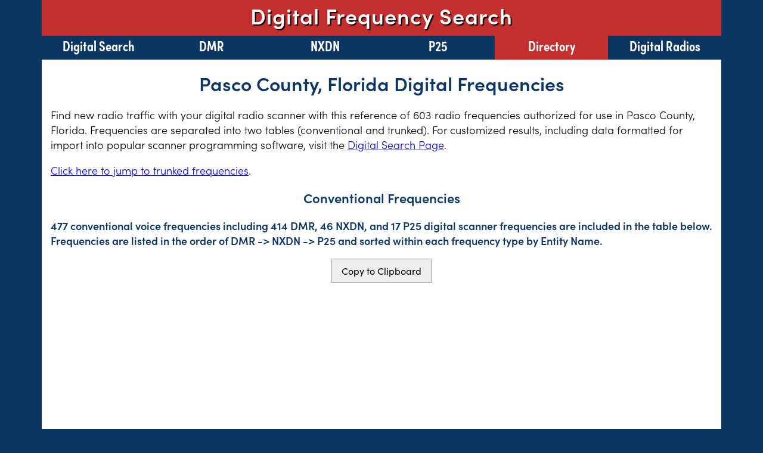

--- FILE ---
content_type: text/html; charset=UTF-8
request_url: https://digitalfrequencysearch.com/Directory/FL/Pasco
body_size: 17480
content:
<!doctype html>
<html lang="en">
<head>
<meta charset="utf-8"><meta name="format-detection" content="telephone=no">
<meta name="viewport" content="width=device-width, maxium-scale=1, minimum-scale=1, user-scalable=no, shrink-to-fit=no, initial-scale=1">

<link rel="apple-touch-icon" sizes="180x180" href="/apple-touch-icon.png?v=2">
<link rel="icon" type="image/png" sizes="32x32" href="/favicon-32x32.png?v=2">
<link rel="icon" type="image/png" sizes="16x16" href="/favicon-16x16.png?v=2">
<link rel="manifest" href="/site.webmanifest?v=2">
<link rel="mask-icon" href="/safari-pinned-tab.svg?v=2" color="#5bbad5">
<link rel="shortcut icon" href="/favicon.ico?v=2">
<meta name="msapplication-TileColor" content="#ffc40d">
<meta name="theme-color" content="#ffffff">

<link rel="stylesheet" href="https://use.typekit.net/phf1aja.css">

<link rel="stylesheet" type="text/css" href="https://digitalfrequencysearch.com/css/global2.css">

<script>
	// FF Hack
	</script>

<title>Pasco County, Florida Digital Radio Frequencies</title><meta name="description" content="Digital radio scanner frequencies for Pasco County, Florida."><script async src="https://pagead2.googlesyndication.com/pagead/js/adsbygoogle.js?client=ca-pub-4677126578406349" crossorigin="anonymous"></script><meta property="og:url" content="https://digitalfrequencysearch.com" />
<meta property="og:title" content="Digital Frequency Search" />
<meta property="og:description" content="Find the newest frequencies for your digital radio scanner." />
<meta property="og:image" content="https://digitalfrequencysearch.com/SocialMedia/Facebook_Home2.png" />

<meta name="twitter:card" content="summary_large_image">
<meta name="twitter:title" content="Digital Frequency Search">
<meta name="twitter:description" content="Find the newest frequencies for your digital radio scanner.">
<meta name="twitter:image" content="https://digitalfrequencysearch.com/SocialMedia/Facebook_Home2.png"><style>#NavLinkDirectory{background-color:#c52e2e;}#NavLinkDirectory:hover{background-color:#AFD5ED;}</style><style>
#linkQI {
	background-color: #81818e;
}

#linkQI:hover {
	background-color: #AFD5ED;
}
	
.NOCOPY {
  -webkit-user-select: none;  
  -moz-user-select: none;    
  -ms-user-select: none;      
  user-select: none;          
}

#cps {
	display: none;
}

.CountyNamesDB{
 -webkit-column-count: 5; 
  -moz-column-count: 5; 
  column-count: 5; 
  list-style-type: none;
  margin: 0;
  padding: 0;
}

@media (max-width: 1100px) {
  .CountyNamesDB{
 -webkit-column-count: 4; 
  -moz-column-count: 4; 
  column-count: 4; 
}

@media (max-width: 950px) {
  .CountyNamesDB{
 -webkit-column-count: 3; 
  -moz-column-count: 3; 
  column-count: 3; 
}

@media (max-width: 750px) {
  .CountyNamesDB{
 -webkit-column-count: 2; 
  -moz-column-count: 2; 
  column-count: 2; 
}


.CountyNameLI{
	margin-bottom: 0.25 rem;
	margin-top: 0;
}

</style></head><body><a name="top">	
<div class="header">
	<div class="ch">
		<a onclick="ToggleNav()" href="javascript:void(0);" class="mobilenavlink"><div id="menu"><div id="menuicon"></div><div id="closeicon"></div></div></a>
		<div class="banner">
			Digital Frequency Search
		</div>
		<div class="nav" id="mobilenav1">
			<ul class="navlist">
				<li class="navitem" id="NavLinkSearch"><a href="https://digitalfrequencysearch.com/Search" class="navlink">Digital Search</a></li>
				<li class="navitem" id="NavLinkDMR"><a href="https://digitalfrequencysearch.com/DMR" class="navlink">DMR</a></li>
				<li class="navitem" id="NavLinkNXDN"><a href="https://digitalfrequencysearch.com/NXDN" class="navlink">NXDN</a></li>
				<li class="navitem" id="NavLinkP25"><a href="https://digitalfrequencysearch.com/P25" class="navlink">P25</a></li>
				<li class="navitem" id="NavLinkDirectory"><a href="https://digitalfrequencysearch.com/Directory" class="navlink">Directory</a></li>
				<li class="navitem" id="NavLinkDigitalRadios"><a href="https://digitalfrequencysearch.com/Radios" class="navlink">Digital Radios</a></li>
    		</ul>
    	</div>
	</div>
</div>

<div id="Fix">
<div id = "Container">
<div class="MainText">	
	
	
	
<h1 id='top'>Pasco County, Florida Digital Frequencies</h1><p>Find new radio traffic with your digital radio scanner with this reference of 603 radio frequencies authorized for use in Pasco County, Florida. Frequencies are separated into two tables (conventional and trunked). For customized results, including data formatted for import into popular scanner programming software, visit the <a href='https://digitalfrequencysearch.com/Search.php'>Digital Search Page</a>.</p><p><a href='#findtopoftrunked'>Click here to jump to trunked frequencies</a>.</p><h2 style='text-align:center;'>Conventional Frequencies</h2><h3>477 conventional voice frequencies including 414 DMR, 46 NXDN, and 17 P25 digital scanner frequencies are included in the table below. Frequencies are listed in the order of DMR -> NXDN -> P25 and sorted within each frequency type by Entity Name.</h3><p class="sizemessage"><b>Notice: To allow practical viewing of the table below, some data columns are removed on smaller display widths. If you are seeing this message, some columns are removed from the table. To see all columns, view this webpage on a display that allows a browser window width of at least 1,000 pixels.</b></p>	
<p align="center"><button class="btn" data-clipboard-action="copy" data-clipboard-target="#c">Copy to Clipboard</button> </p>

<!-- begin column headers and tooltips -->

<table id="c" class="ResultsTable"><tr class="ResultsTableRow"><th class="ResultsTH"><div class="ttsmall">Frequency<span class="tooltiptext">Frequency in Megahertz (MHz)</span>
</div></th>

	<th class="ResultsTH"></th>

<th class='n ResultsTH'><div class="ttbig">Type<span class="tttbig">Class Station Code (Transmitter Type)<br><br>

MO – Mobile (includes handhelds)<br>
FB – Base<br>
FB2 – Mobile Relay (conventional repeater)<br>
FB6 – Private Carrier for Profit<br>
FB8 – Centralized Trunk Relay (Trunked System)<br>
FBT – Temporary Base<br>
FX1 – Control Station (Possibly Dispatch Center)<br><br>

<a href="https://digitalfrequencysearch.com/Codes.php" target='blank'>Click here</a> for a list of all codes.</span></div></th>

<th class="u ResultsTH"><div class="ttbig">Pwr<span class="tttbig">Max Output Power of Transmitter, Watts<br><br>

Used to determine strength of RF signal and the likelihood of receiving the frequency</span></div></th>

<th class='e ResultsTH'><div class="ttsmall">Entity Name<span class="tooltiptext">The licensee of the frequency.</span></div></th>

<th class="ResultsTH"><div class="ttsmall">Call Sign<span class="tooltiptext">Click the hyperlink to view full license information on the FCC website.</span></div></th>

<th class="t ResultsTH"><div class="ttsmall">City<span class="tooltiptext">The general location of the transmitter. Many licenses do not include this information&mdash;in such cases, the field will be blank.</span></div></th>

<th class="t ResultsTH"><div class="ttbig">Srvc<span class="tttbig">Radio Service Code<br><br>

Common examples:<br><br>

PW - Public Safety, Conventional<br>
IG - Industrial/Business, Conventional<br>
YG - Industrial/Business, Trunked<br>
YE - Public Safety, Trunked<br>
SY - Public Safety, Trunked 700 MHz<br>
Codes beginning with "Y" indicate trunked systems.<br>
<br>
<a href="https://digitalfrequencysearch.com/Codes.php" target='blank'>Click here</a> for a list of all codes.</span></div></th>

<th class='m ResultsTH'><div class="ttsmall">Eligibility Activity<span class="tooltiptext">This description is useful for determining the purpose and use of the radio frequency.
</span></div></th></tr>
<tr class='ResultsTableRow'><td class='FreqCell'>451.45</td><td>DMR</td><td class='n'>MO</td><td class='u'>4</td><td class='e'>Academy at the Farm, Inc</td><td align=center><a href='http://wireless2.fcc.gov/UlsApp/UlsSearch/license.jsp?licKey=5007549' target='_blank' class='a'>WSEN326</a></td><td class='t'>Dade City</td><td class='t' align=center>IG</td><td class='m'>Radios will be used in day to day operation by school staff and for security of staff, visitors, and students.</td></tr><tr class='ResultsTableRow'><td class='FreqCell'>456.45</td><td>DMR</td><td class='n'>MO</td><td class='u'>4</td><td class='e'>Academy at the Farm, Inc</td><td align=center><a href='http://wireless2.fcc.gov/UlsApp/UlsSearch/license.jsp?licKey=5007549' target='_blank' class='a'>WSEN326</a></td><td class='t'>Dade City</td><td class='t' align=center>IG</td><td class='m'>Radios will be used in day to day operation by school staff and for security of staff, visitors, and students.</td></tr><tr class='ResultsTableRow'><td class='FreqCell'>463.6</td><td>DMR</td><td class='n'>FB2</td><td class='u'>40</td><td class='e'>Academy at the Farm, Inc</td><td align=center><a href='http://wireless2.fcc.gov/UlsApp/UlsSearch/license.jsp?licKey=5007549' target='_blank' class='a'>WSEN326</a></td><td class='t'>Dade City</td><td class='t' align=center>IG</td><td class='m'>Radios will be used in day to day operation by school staff and for security of staff, visitors, and students.</td></tr><tr class='ResultsTableRow'><td class='FreqCell'>463.6</td><td>DMR</td><td class='n'>MO</td><td class='u'>4</td><td class='e'>Academy at the Farm, Inc</td><td align=center><a href='http://wireless2.fcc.gov/UlsApp/UlsSearch/license.jsp?licKey=5007549' target='_blank' class='a'>WSEN326</a></td><td class='t'>Dade City</td><td class='t' align=center>IG</td><td class='m'>Radios will be used in day to day operation by school staff and for security of staff, visitors, and students.</td></tr><tr class='ResultsTableRow'><td class='FreqCell'>464.875</td><td>DMR</td><td class='n'>MO</td><td class='u'>4</td><td class='e'>Academy at the Farm, Inc</td><td align=center><a href='http://wireless2.fcc.gov/UlsApp/UlsSearch/license.jsp?licKey=5007549' target='_blank' class='a'>WSEN326</a></td><td class='t'>Dade City</td><td class='t' align=center>IG</td><td class='m'>Radios will be used in day to day operation by school staff and for security of staff, visitors, and students.</td></tr><tr class='ResultsTableRow'><td class='FreqCell'>467.3375</td><td>DMR</td><td class='n'>MO</td><td class='u'>4</td><td class='e'>Academy at the Farm, Inc</td><td align=center><a href='http://wireless2.fcc.gov/UlsApp/UlsSearch/license.jsp?licKey=5007549' target='_blank' class='a'>WSEN326</a></td><td class='t'>Dade City</td><td class='t' align=center>IG</td><td class='m'>Radios will be used in day to day operation by school staff and for security of staff, visitors, and students.</td></tr><tr class='ResultsTableRow'><td class='FreqCell'>468.4625</td><td>DMR</td><td class='n'>MO</td><td class='u'>4</td><td class='e'>Academy at the Farm, Inc</td><td align=center><a href='http://wireless2.fcc.gov/UlsApp/UlsSearch/license.jsp?licKey=5007549' target='_blank' class='a'>WSEN326</a></td><td class='t'>Dade City</td><td class='t' align=center>IG</td><td class='m'>Radios will be used in day to day operation by school staff and for security of staff, visitors, and students.</td></tr><tr class='ResultsTableRow'><td class='FreqCell'>468.6</td><td>DMR</td><td class='n'>MO</td><td class='u'>4</td><td class='e'>Academy at the Farm, Inc</td><td align=center><a href='http://wireless2.fcc.gov/UlsApp/UlsSearch/license.jsp?licKey=5007549' target='_blank' class='a'>WSEN326</a></td><td class='t'>Dade City</td><td class='t' align=center>IG</td><td class='m'>Radios will be used in day to day operation by school staff and for security of staff, visitors, and students.</td></tr><tr class='ResultsTableRow'><td class='FreqCell'>461.875</td><td>DMR</td><td class='n'>FB2</td><td class='u'>44</td><td class='e'>Angeline Academy of Innovation</td><td align=center><a href='http://wireless2.fcc.gov/UlsApp/UlsSearch/license.jsp?licKey=4799532' target='_blank' class='a'>WRYF919</a></td><td class='t'>Land O Lakes</td><td class='t' align=center>IG</td><td class='m'>Public School.  Radios used for day to day activities and for the safety and security of the staff, students, and visitors</td></tr><tr class='ResultsTableRow'><td class='FreqCell'>461.875</td><td>DMR</td><td class='n'>MO</td><td class='u'>4</td><td class='e'>Angeline Academy of Innovation</td><td align=center><a href='http://wireless2.fcc.gov/UlsApp/UlsSearch/license.jsp?licKey=4799532' target='_blank' class='a'>WRYF919</a></td><td class='t'>Land O Lakes</td><td class='t' align=center>IG</td><td class='m'>Public School.  Radios used for day to day activities and for the safety and security of the staff, students, and visitors</td></tr><tr class='ResultsTableRow'><td class='FreqCell'>464.2625</td><td>DMR</td><td class='n'>FB2</td><td class='u'>44</td><td class='e'>Angeline Academy of Innovation</td><td align=center><a href='http://wireless2.fcc.gov/UlsApp/UlsSearch/license.jsp?licKey=4799532' target='_blank' class='a'>WRYF919</a></td><td class='t'>Land O Lakes</td><td class='t' align=center>IG</td><td class='m'>Public School.  Radios used for day to day activities and for the safety and security of the staff, students, and visitors</td></tr><tr class='ResultsTableRow'><td class='FreqCell'>464.2625</td><td>DMR</td><td class='n'>MO</td><td class='u'>4</td><td class='e'>Angeline Academy of Innovation</td><td align=center><a href='http://wireless2.fcc.gov/UlsApp/UlsSearch/license.jsp?licKey=4799532' target='_blank' class='a'>WRYF919</a></td><td class='t'>Land O Lakes</td><td class='t' align=center>IG</td><td class='m'>Public School.  Radios used for day to day activities and for the safety and security of the staff, students, and visitors</td></tr><tr class='ResultsTableRow'><td class='FreqCell'>466.875</td><td>DMR</td><td class='n'>MO</td><td class='u'>4</td><td class='e'>Angeline Academy of Innovation</td><td align=center><a href='http://wireless2.fcc.gov/UlsApp/UlsSearch/license.jsp?licKey=4799532' target='_blank' class='a'>WRYF919</a></td><td class='t'>Land O Lakes</td><td class='t' align=center>IG</td><td class='m'>Public School.  Radios used for day to day activities and for the safety and security of the staff, students, and visitors</td></tr><tr class='ResultsTableRow'><td class='FreqCell'>469.2625</td><td>DMR</td><td class='n'>MO</td><td class='u'>4</td><td class='e'>Angeline Academy of Innovation</td><td align=center><a href='http://wireless2.fcc.gov/UlsApp/UlsSearch/license.jsp?licKey=4799532' target='_blank' class='a'>WRYF919</a></td><td class='t'>Land O Lakes</td><td class='t' align=center>IG</td><td class='m'>Public School.  Radios used for day to day activities and for the safety and security of the staff, students, and visitors</td></tr><tr class='ResultsTableRow'><td class='FreqCell'>464.0875</td><td>DMR</td><td class='n'>FB2</td><td class='u'>50</td><td class='e'>Angelo's Aggregate Materials</td><td align=center><a href='http://wireless2.fcc.gov/UlsApp/UlsSearch/license.jsp?licKey=5036776' target='_blank' class='a'>WSFM291</a></td><td class='t'>Dade City</td><td class='t' align=center>IG</td><td class='m'>Radios coordinate operations at recycling plant</td></tr><tr class='ResultsTableRow'><td class='FreqCell'>464.0875</td><td>DMR</td><td class='n'>MO</td><td class='u'>40</td><td class='e'>Angelo's Aggregate Materials</td><td align=center><a href='http://wireless2.fcc.gov/UlsApp/UlsSearch/license.jsp?licKey=5036776' target='_blank' class='a'>WSFM291</a></td><td class='t'>Dade City</td><td class='t' align=center>IG</td><td class='m'>Radios coordinate operations at recycling plant</td></tr><tr class='ResultsTableRow'><td class='FreqCell'>469.0875</td><td>DMR</td><td class='n'>MO</td><td class='u'>40</td><td class='e'>Angelo's Aggregate Materials</td><td align=center><a href='http://wireless2.fcc.gov/UlsApp/UlsSearch/license.jsp?licKey=5036776' target='_blank' class='a'>WSFM291</a></td><td class='t'>Dade City</td><td class='t' align=center>IG</td><td class='m'>Radios coordinate operations at recycling plant</td></tr><tr class='ResultsTableRow'><td class='FreqCell'>451.325</td><td>DMR</td><td class='n'>FB2</td><td class='u'>40</td><td class='e'>Baycare Health System, Inc</td><td align=center><a href='http://wireless2.fcc.gov/UlsApp/UlsSearch/license.jsp?licKey=5167828' target='_blank' class='a'>WSJE224</a></td><td class='t'>Lutz</td><td class='t' align=center>IG</td><td class='m'>Site operations and logistics communications.</td></tr><tr class='ResultsTableRow'><td class='FreqCell'>451.325</td><td>DMR</td><td class='n'>MO</td><td class='u'>4</td><td class='e'>Baycare Health System, Inc</td><td align=center><a href='http://wireless2.fcc.gov/UlsApp/UlsSearch/license.jsp?licKey=5167828' target='_blank' class='a'>WSJE224</a></td><td class='t'>Lutz</td><td class='t' align=center>IG</td><td class='m'>Site operations and logistics communications.</td></tr><tr class='ResultsTableRow'><td class='FreqCell'>456.325</td><td>DMR</td><td class='n'>MO</td><td class='u'>4</td><td class='e'>Baycare Health System, Inc</td><td align=center><a href='http://wireless2.fcc.gov/UlsApp/UlsSearch/license.jsp?licKey=5167828' target='_blank' class='a'>WSJE224</a></td><td class='t'>Lutz</td><td class='t' align=center>IG</td><td class='m'>Site operations and logistics communications.</td></tr><tr class='ResultsTableRow'><td class='FreqCell'>461.5375</td><td>DMR</td><td class='n'>FB2</td><td class='u'>40</td><td class='e'>Baycare Health System, Inc</td><td align=center><a href='http://wireless2.fcc.gov/UlsApp/UlsSearch/license.jsp?licKey=5167828' target='_blank' class='a'>WSJE224</a></td><td class='t'>Lutz</td><td class='t' align=center>IG</td><td class='m'>Site operations and logistics communications.</td></tr><tr class='ResultsTableRow'><td class='FreqCell'>461.5375</td><td>DMR</td><td class='n'>MO</td><td class='u'>4</td><td class='e'>Baycare Health System, Inc</td><td align=center><a href='http://wireless2.fcc.gov/UlsApp/UlsSearch/license.jsp?licKey=5167828' target='_blank' class='a'>WSJE224</a></td><td class='t'>Lutz</td><td class='t' align=center>IG</td><td class='m'>Site operations and logistics communications.</td></tr><tr class='ResultsTableRow'><td class='FreqCell'>463.2375</td><td>DMR</td><td class='n'>FB2</td><td class='u'>40</td><td class='e'>Baycare Health System, Inc</td><td align=center><a href='http://wireless2.fcc.gov/UlsApp/UlsSearch/license.jsp?licKey=5167828' target='_blank' class='a'>WSJE224</a></td><td class='t'>Lutz</td><td class='t' align=center>IG</td><td class='m'>Site operations and logistics communications.</td></tr><tr class='ResultsTableRow'><td class='FreqCell'>463.2375</td><td>DMR</td><td class='n'>MO</td><td class='u'>4</td><td class='e'>Baycare Health System, Inc</td><td align=center><a href='http://wireless2.fcc.gov/UlsApp/UlsSearch/license.jsp?licKey=5167828' target='_blank' class='a'>WSJE224</a></td><td class='t'>Lutz</td><td class='t' align=center>IG</td><td class='m'>Site operations and logistics communications.</td></tr><tr class='ResultsTableRow'><td class='FreqCell'>466.5375</td><td>DMR</td><td class='n'>MO</td><td class='u'>4</td><td class='e'>Baycare Health System, Inc</td><td align=center><a href='http://wireless2.fcc.gov/UlsApp/UlsSearch/license.jsp?licKey=5167828' target='_blank' class='a'>WSJE224</a></td><td class='t'>Lutz</td><td class='t' align=center>IG</td><td class='m'>Site operations and logistics communications.</td></tr><tr class='ResultsTableRow'><td class='FreqCell'>468.2375</td><td>DMR</td><td class='n'>MO</td><td class='u'>4</td><td class='e'>Baycare Health System, Inc</td><td align=center><a href='http://wireless2.fcc.gov/UlsApp/UlsSearch/license.jsp?licKey=5167828' target='_blank' class='a'>WSJE224</a></td><td class='t'>Lutz</td><td class='t' align=center>IG</td><td class='m'>Site operations and logistics communications.</td></tr><tr class='ResultsTableRow'><td class='FreqCell'>464.8125</td><td>DMR</td><td class='n'>FB2</td><td class='u'>50</td><td class='e'>Bexley Elementary School</td><td align=center><a href='http://wireless2.fcc.gov/UlsApp/UlsSearch/license.jsp?licKey=3937080' target='_blank' class='a'>WQZQ559</a></td><td class='t'>Land O Lakes</td><td class='t' align=center>IG</td><td class='m'>This is a public school and the radios will be used for daily operations and safety.</td></tr><tr class='ResultsTableRow'><td class='FreqCell'>464.8125</td><td>DMR</td><td class='n'>MO</td><td class='u'>4</td><td class='e'>Bexley Elementary School</td><td align=center><a href='http://wireless2.fcc.gov/UlsApp/UlsSearch/license.jsp?licKey=3937080' target='_blank' class='a'>WQZQ559</a></td><td class='t'>Land O Lakes</td><td class='t' align=center>IG</td><td class='m'>This is a public school and the radios will be used for daily operations and safety.</td></tr><tr class='ResultsTableRow'><td class='FreqCell'>469.8125</td><td>DMR</td><td class='n'>MO</td><td class='u'>4</td><td class='e'>Bexley Elementary School</td><td align=center><a href='http://wireless2.fcc.gov/UlsApp/UlsSearch/license.jsp?licKey=3937080' target='_blank' class='a'>WQZQ559</a></td><td class='t'>Land O Lakes</td><td class='t' align=center>IG</td><td class='m'>This is a public school and the radios will be used for daily operations and safety.</td></tr><tr class='ResultsTableRow'><td class='FreqCell'>461.825</td><td>DMR</td><td class='n'>FB2</td><td class='u'>40</td><td class='e'>Bishop McLaughlin Catholic High School</td><td align=center><a href='http://wireless2.fcc.gov/UlsApp/UlsSearch/license.jsp?licKey=4741833' target='_blank' class='a'>WRWR895</a></td><td class='t'>Spring Hill</td><td class='t' align=center>IG</td><td class='m'>Catholic High School</td></tr><tr class='ResultsTableRow'><td class='FreqCell'>466.825</td><td>DMR</td><td class='n'>MO</td><td class='u'>4</td><td class='e'>Bishop McLaughlin Catholic High School</td><td align=center><a href='http://wireless2.fcc.gov/UlsApp/UlsSearch/license.jsp?licKey=4741833' target='_blank' class='a'>WRWR895</a></td><td class='t'>Spring Hill</td><td class='t' align=center>IG</td><td class='m'>Catholic High School</td></tr><tr class='ResultsTableRow'><td class='FreqCell'>464.125</td><td>DMR</td><td class='n'>FB2</td><td class='u'>40</td><td class='e'>Cal-Maine Foods, Inc.</td><td align=center><a href='http://wireless2.fcc.gov/UlsApp/UlsSearch/license.jsp?licKey=4064334' target='_blank' class='a'>WRBW601</a></td><td class='t'>Dade City</td><td class='t' align=center>IG</td><td class='m'>Processing plant. Radios will be used to coordinate daily operations and communication between personnel/</td></tr><tr class='ResultsTableRow'><td class='FreqCell'>464.125</td><td>DMR</td><td class='n'>MO</td><td class='u'>4</td><td class='e'>Cal-Maine Foods, Inc.</td><td align=center><a href='http://wireless2.fcc.gov/UlsApp/UlsSearch/license.jsp?licKey=4064334' target='_blank' class='a'>WRBW601</a></td><td class='t'>Dade City</td><td class='t' align=center>IG</td><td class='m'>Processing plant. Radios will be used to coordinate daily operations and communication between personnel/</td></tr><tr class='ResultsTableRow'><td class='FreqCell'>469.125</td><td>DMR</td><td class='n'>MO</td><td class='u'>4</td><td class='e'>Cal-Maine Foods, Inc.</td><td align=center><a href='http://wireless2.fcc.gov/UlsApp/UlsSearch/license.jsp?licKey=4064334' target='_blank' class='a'>WRBW601</a></td><td class='t'>Dade City</td><td class='t' align=center>IG</td><td class='m'>Processing plant. Radios will be used to coordinate daily operations and communication between personnel/</td></tr><tr class='ResultsTableRow'><td class='FreqCell'>451.825</td><td>DMR</td><td class='n'>FB2</td><td class='u'>45</td><td class='e'>Centennial Middle School</td><td align=center><a href='http://wireless2.fcc.gov/UlsApp/UlsSearch/license.jsp?licKey=4774107' target='_blank' class='a'>WRXN249</a></td><td class='t'>Dade City</td><td class='t' align=center>IG</td><td class='m'>Public School.  Radios used for day to day operations and for the safety and security of the facilities, staff, visitors and students.</td></tr><tr class='ResultsTableRow'><td class='FreqCell'>451.825</td><td>DMR</td><td class='n'>MO</td><td class='u'>4</td><td class='e'>Centennial Middle School</td><td align=center><a href='http://wireless2.fcc.gov/UlsApp/UlsSearch/license.jsp?licKey=4774107' target='_blank' class='a'>WRXN249</a></td><td class='t'>Dade City</td><td class='t' align=center>IG</td><td class='m'>Public School.  Radios used for day to day operations and for the safety and security of the facilities, staff, visitors and students.</td></tr><tr class='ResultsTableRow'><td class='FreqCell'>456.825</td><td>DMR</td><td class='n'>MO</td><td class='u'>4</td><td class='e'>Centennial Middle School</td><td align=center><a href='http://wireless2.fcc.gov/UlsApp/UlsSearch/license.jsp?licKey=4774107' target='_blank' class='a'>WRXN249</a></td><td class='t'>Dade City</td><td class='t' align=center>IG</td><td class='m'>Public School.  Radios used for day to day operations and for the safety and security of the facilities, staff, visitors and students.</td></tr><tr class='ResultsTableRow'><td class='FreqCell'>451.7375</td><td>DMR</td><td class='n'>MO</td><td class='u'>5</td><td class='e'>Clark Dietrich Building System</td><td align=center><a href='http://wireless2.fcc.gov/UlsApp/UlsSearch/license.jsp?licKey=4269242' target='_blank' class='a'>WRFN951</a></td><td class='t'>Dade City</td><td class='t' align=center>IG</td><td class='m'>Applicant is in steel construction.   Radios will be used to coordinate daily activities.</td></tr><tr class='ResultsTableRow'><td class='FreqCell'>456.4625</td><td>DMR</td><td class='n'>MO</td><td class='u'>5</td><td class='e'>Clark Dietrich Building System</td><td align=center><a href='http://wireless2.fcc.gov/UlsApp/UlsSearch/license.jsp?licKey=4269242' target='_blank' class='a'>WRFN951</a></td><td class='t'>Dade City</td><td class='t' align=center>IG</td><td class='m'>Applicant is in steel construction.   Radios will be used to coordinate daily activities.</td></tr><tr class='ResultsTableRow'><td class='FreqCell'>456.7375</td><td>DMR</td><td class='n'>MO</td><td class='u'>5</td><td class='e'>Clark Dietrich Building System</td><td align=center><a href='http://wireless2.fcc.gov/UlsApp/UlsSearch/license.jsp?licKey=4269242' target='_blank' class='a'>WRFN951</a></td><td class='t'>Dade City</td><td class='t' align=center>IG</td><td class='m'>Applicant is in steel construction.   Radios will be used to coordinate daily activities.</td></tr><tr class='ResultsTableRow'><td class='FreqCell'>462.1875</td><td>DMR</td><td class='n'>MO</td><td class='u'>5</td><td class='e'>Clark Dietrich Building System</td><td align=center><a href='http://wireless2.fcc.gov/UlsApp/UlsSearch/license.jsp?licKey=4269242' target='_blank' class='a'>WRFN951</a></td><td class='t'>Dade City</td><td class='t' align=center>IG</td><td class='m'>Applicant is in steel construction.   Radios will be used to coordinate daily activities.</td></tr><tr class='ResultsTableRow'><td class='FreqCell'>467.1875</td><td>DMR</td><td class='n'>MO</td><td class='u'>5</td><td class='e'>Clark Dietrich Building System</td><td align=center><a href='http://wireless2.fcc.gov/UlsApp/UlsSearch/license.jsp?licKey=4269242' target='_blank' class='a'>WRFN951</a></td><td class='t'>Dade City</td><td class='t' align=center>IG</td><td class='m'>Applicant is in steel construction.   Radios will be used to coordinate daily activities.</td></tr><tr class='ResultsTableRow'><td class='FreqCell'>152.345</td><td>DMR</td><td class='n'>FB2</td><td class='u'>40</td><td class='e'>Colony Cove Co Op, Inc.</td><td align=center><a href='http://wireless2.fcc.gov/UlsApp/UlsSearch/license.jsp?licKey=4069997' target='_blank' class='a'>WRBZ336</a></td><td class='t'>New Port Richey</td><td class='t' align=center>IG</td><td class='m'>Mobile home park.  Radios will be used to provide communication to oversee security and daily operations.</td></tr><tr class='ResultsTableRow'><td class='FreqCell'>152.345</td><td>DMR</td><td class='n'>MO</td><td class='u'>45</td><td class='e'>Colony Cove Co Op, Inc.</td><td align=center><a href='http://wireless2.fcc.gov/UlsApp/UlsSearch/license.jsp?licKey=4069997' target='_blank' class='a'>WRBZ336</a></td><td class='t'>New Port Richey</td><td class='t' align=center>IG</td><td class='m'>Mobile home park.  Radios will be used to provide communication to oversee security and daily operations.</td></tr><tr class='ResultsTableRow'><td class='FreqCell'>157.605</td><td>DMR</td><td class='n'>MO</td><td class='u'>45</td><td class='e'>Colony Cove Co Op, Inc.</td><td align=center><a href='http://wireless2.fcc.gov/UlsApp/UlsSearch/license.jsp?licKey=4069997' target='_blank' class='a'>WRBZ336</a></td><td class='t'>New Port Richey</td><td class='t' align=center>IG</td><td class='m'>Mobile home park.  Radios will be used to provide communication to oversee security and daily operations.</td></tr><tr class='ResultsTableRow'><td class='FreqCell'>461.3875</td><td>DMR</td><td class='n'>FB2</td><td class='u'>50</td><td class='e'>CONNERTON ELEMENTARY SCHOOL</td><td align=center><a href='http://wireless2.fcc.gov/UlsApp/UlsSearch/license.jsp?licKey=3848754' target='_blank' class='a'>WQYG259</a></td><td class='t'>LAND O LAKES</td><td class='t' align=center>IG</td><td class='m'>RADIOS WILL BE USED IN DAILY SCHOOL ACTIVITIES.</td></tr><tr class='ResultsTableRow'><td class='FreqCell'>461.3875</td><td>DMR</td><td class='n'>MO</td><td class='u'>4</td><td class='e'>CONNERTON ELEMENTARY SCHOOL</td><td align=center><a href='http://wireless2.fcc.gov/UlsApp/UlsSearch/license.jsp?licKey=3848754' target='_blank' class='a'>WQYG259</a></td><td class='t'>LAND O LAKES</td><td class='t' align=center>IG</td><td class='m'>RADIOS WILL BE USED IN DAILY SCHOOL ACTIVITIES.</td></tr><tr class='ResultsTableRow'><td class='FreqCell'>466.3875</td><td>DMR</td><td class='n'>MO</td><td class='u'>4</td><td class='e'>CONNERTON ELEMENTARY SCHOOL</td><td align=center><a href='http://wireless2.fcc.gov/UlsApp/UlsSearch/license.jsp?licKey=3848754' target='_blank' class='a'>WQYG259</a></td><td class='t'>LAND O LAKES</td><td class='t' align=center>IG</td><td class='m'>RADIOS WILL BE USED IN DAILY SCHOOL ACTIVITIES.</td></tr><tr class='ResultsTableRow'><td class='FreqCell'>463.3625</td><td>DMR</td><td class='n'>FB2</td><td class='u'>42</td><td class='e'>Cotee River Elementary School</td><td align=center><a href='http://wireless2.fcc.gov/UlsApp/UlsSearch/license.jsp?licKey=5001351' target='_blank' class='a'>WSEI549</a></td><td class='t'>New Port Richey</td><td class='t' align=center>IG</td><td class='m'>Applicant is an elementary school and will use radios for day-to-day operations and security for students, staff, and visitors.</td></tr><tr class='ResultsTableRow'><td class='FreqCell'>463.3625</td><td>DMR</td><td class='n'>MO</td><td class='u'>4</td><td class='e'>Cotee River Elementary School</td><td align=center><a href='http://wireless2.fcc.gov/UlsApp/UlsSearch/license.jsp?licKey=5001351' target='_blank' class='a'>WSEI549</a></td><td class='t'>New Port Richey</td><td class='t' align=center>IG</td><td class='m'>Applicant is an elementary school and will use radios for day-to-day operations and security for students, staff, and visitors.</td></tr><tr class='ResultsTableRow'><td class='FreqCell'>468.3625</td><td>DMR</td><td class='n'>MO</td><td class='u'>4</td><td class='e'>Cotee River Elementary School</td><td align=center><a href='http://wireless2.fcc.gov/UlsApp/UlsSearch/license.jsp?licKey=5001351' target='_blank' class='a'>WSEI549</a></td><td class='t'>New Port Richey</td><td class='t' align=center>IG</td><td class='m'>Applicant is an elementary school and will use radios for day-to-day operations and security for students, staff, and visitors.</td></tr><tr class='ResultsTableRow'><td class='FreqCell'>461.775</td><td>DMR</td><td class='n'>FB2</td><td class='u'>50</td><td class='e'>Crews Lake Middle School</td><td align=center><a href='http://wireless2.fcc.gov/UlsApp/UlsSearch/license.jsp?licKey=4314588' target='_blank' class='a'>WRHZ892</a></td><td class='t'>Spring Hill</td><td class='t' align=center>IG</td><td class='m'>To provide radio communications to support day to day activities and provide safety and security communications for students, staff, and visitors to the school.</td></tr><tr class='ResultsTableRow'><td class='FreqCell'>461.775</td><td>DMR</td><td class='n'>MO</td><td class='u'>4</td><td class='e'>Crews Lake Middle School</td><td align=center><a href='http://wireless2.fcc.gov/UlsApp/UlsSearch/license.jsp?licKey=4314588' target='_blank' class='a'>WRHZ892</a></td><td class='t'>Spring Hill</td><td class='t' align=center>IG</td><td class='m'>To provide radio communications to support day to day activities and provide safety and security communications for students, staff, and visitors to the school.</td></tr><tr class='ResultsTableRow'><td class='FreqCell'>466.775</td><td>DMR</td><td class='n'>MO</td><td class='u'>4</td><td class='e'>Crews Lake Middle School</td><td align=center><a href='http://wireless2.fcc.gov/UlsApp/UlsSearch/license.jsp?licKey=4314588' target='_blank' class='a'>WRHZ892</a></td><td class='t'>Spring Hill</td><td class='t' align=center>IG</td><td class='m'>To provide radio communications to support day to day activities and provide safety and security communications for students, staff, and visitors to the school.</td></tr><tr class='ResultsTableRow'><td class='FreqCell'>451.5625</td><td>DMR</td><td class='n'>MO</td><td class='u'>4</td><td class='e'>CRYSTAL SPRINGS FOUNDATION</td><td align=center><a href='http://wireless2.fcc.gov/UlsApp/UlsSearch/license.jsp?licKey=3849809' target='_blank' class='a'>WQYG638</a></td><td class='t'>ZEPHYRHILLS</td><td class='t' align=center>IG</td><td class='m'>APPLICANT NEEDING FREQUENCIES FOR OPERATIONS AND MAINTENACE.</td></tr><tr class='ResultsTableRow'><td class='FreqCell'>452.1375</td><td>DMR</td><td class='n'>MO</td><td class='u'>4</td><td class='e'>CRYSTAL SPRINGS FOUNDATION</td><td align=center><a href='http://wireless2.fcc.gov/UlsApp/UlsSearch/license.jsp?licKey=3849809' target='_blank' class='a'>WQYG638</a></td><td class='t'>ZEPHYRHILLS</td><td class='t' align=center>IG</td><td class='m'>APPLICANT NEEDING FREQUENCIES FOR OPERATIONS AND MAINTENACE.</td></tr><tr class='ResultsTableRow'><td class='FreqCell'>452.3125</td><td>DMR</td><td class='n'>MO</td><td class='u'>4</td><td class='e'>CRYSTAL SPRINGS FOUNDATION</td><td align=center><a href='http://wireless2.fcc.gov/UlsApp/UlsSearch/license.jsp?licKey=3849809' target='_blank' class='a'>WQYG638</a></td><td class='t'>ZEPHYRHILLS</td><td class='t' align=center>IG</td><td class='m'>APPLICANT NEEDING FREQUENCIES FOR OPERATIONS AND MAINTENACE.</td></tr><tr class='ResultsTableRow'><td class='FreqCell'>462.2875</td><td>DMR</td><td class='n'>MO</td><td class='u'>4</td><td class='e'>CRYSTAL SPRINGS FOUNDATION</td><td align=center><a href='http://wireless2.fcc.gov/UlsApp/UlsSearch/license.jsp?licKey=3849809' target='_blank' class='a'>WQYG638</a></td><td class='t'>ZEPHYRHILLS</td><td class='t' align=center>IG</td><td class='m'>APPLICANT NEEDING FREQUENCIES FOR OPERATIONS AND MAINTENACE.</td></tr><tr class='ResultsTableRow'><td class='FreqCell'>464.0625</td><td>DMR</td><td class='n'>FB2</td><td class='u'>50</td><td class='e'>Cypress Creek High School</td><td align=center><a href='http://wireless2.fcc.gov/UlsApp/UlsSearch/license.jsp?licKey=3910018' target='_blank' class='a'>WQZD492</a></td><td class='t'>Wesley Chapel</td><td class='t' align=center>IG</td><td class='m'>This is a public school and will use the radios for daily operations and safety.</td></tr><tr class='ResultsTableRow'><td class='FreqCell'>464.0625</td><td>DMR</td><td class='n'>MO</td><td class='u'>4</td><td class='e'>Cypress Creek High School</td><td align=center><a href='http://wireless2.fcc.gov/UlsApp/UlsSearch/license.jsp?licKey=3910018' target='_blank' class='a'>WQZD492</a></td><td class='t'>Wesley Chapel</td><td class='t' align=center>IG</td><td class='m'>This is a public school and will use the radios for daily operations and safety.</td></tr><tr class='ResultsTableRow'><td class='FreqCell'>469.0625</td><td>DMR</td><td class='n'>MO</td><td class='u'>4</td><td class='e'>Cypress Creek High School</td><td align=center><a href='http://wireless2.fcc.gov/UlsApp/UlsSearch/license.jsp?licKey=3910018' target='_blank' class='a'>WQZD492</a></td><td class='t'>Wesley Chapel</td><td class='t' align=center>IG</td><td class='m'>This is a public school and will use the radios for daily operations and safety.</td></tr><tr class='ResultsTableRow'><td class='FreqCell'>461.025</td><td>DMR</td><td class='n'>FB2</td><td class='u'>45</td><td class='e'>Cypress Elementary School</td><td align=center><a href='http://wireless2.fcc.gov/UlsApp/UlsSearch/license.jsp?licKey=4133603' target='_blank' class='a'>WRDA704</a></td><td class='t'>New Port Richey</td><td class='t' align=center>IG</td><td class='m'>To support day to day operations at the school and for security and safety of the staff and students.</td></tr><tr class='ResultsTableRow'><td class='FreqCell'>466.025</td><td>DMR</td><td class='n'>MO</td><td class='u'>4</td><td class='e'>Cypress Elementary School</td><td align=center><a href='http://wireless2.fcc.gov/UlsApp/UlsSearch/license.jsp?licKey=4133603' target='_blank' class='a'>WRDA704</a></td><td class='t'>New Port Richey</td><td class='t' align=center>IG</td><td class='m'>To support day to day operations at the school and for security and safety of the staff and students.</td></tr><tr class='ResultsTableRow'><td class='FreqCell'>451.3625</td><td>DMR</td><td class='n'>MO</td><td class='u'>5</td><td class='e'>Del Webb Bexley Community Association, Inc.</td><td align=center><a href='http://wireless2.fcc.gov/UlsApp/UlsSearch/license.jsp?licKey=5225460' target='_blank' class='a'>WSKU403</a></td><td class='t'>Land O' Lakes</td><td class='t' align=center>IG</td><td class='m'>HOA MANAGEMENT FIRM.</td></tr><tr class='ResultsTableRow'><td class='FreqCell'>451.5625</td><td>DMR</td><td class='n'>MO</td><td class='u'>5</td><td class='e'>Del Webb Bexley Community Association, Inc.</td><td align=center><a href='http://wireless2.fcc.gov/UlsApp/UlsSearch/license.jsp?licKey=5225460' target='_blank' class='a'>WSKU403</a></td><td class='t'>Land O' Lakes</td><td class='t' align=center>IG</td><td class='m'>HOA MANAGEMENT FIRM.</td></tr><tr class='ResultsTableRow'><td class='FreqCell'>452.4125</td><td>DMR</td><td class='n'>MO</td><td class='u'>5</td><td class='e'>Del Webb Bexley Community Association, Inc.</td><td align=center><a href='http://wireless2.fcc.gov/UlsApp/UlsSearch/license.jsp?licKey=5225460' target='_blank' class='a'>WSKU403</a></td><td class='t'>Land O' Lakes</td><td class='t' align=center>IG</td><td class='m'>HOA MANAGEMENT FIRM.</td></tr><tr class='ResultsTableRow'><td class='FreqCell'>456.3625</td><td>DMR</td><td class='n'>MO</td><td class='u'>5</td><td class='e'>Del Webb Bexley Community Association, Inc.</td><td align=center><a href='http://wireless2.fcc.gov/UlsApp/UlsSearch/license.jsp?licKey=5225460' target='_blank' class='a'>WSKU403</a></td><td class='t'>Land O' Lakes</td><td class='t' align=center>IG</td><td class='m'>HOA MANAGEMENT FIRM.</td></tr><tr class='ResultsTableRow'><td class='FreqCell'>456.5625</td><td>DMR</td><td class='n'>MO</td><td class='u'>5</td><td class='e'>Del Webb Bexley Community Association, Inc.</td><td align=center><a href='http://wireless2.fcc.gov/UlsApp/UlsSearch/license.jsp?licKey=5225460' target='_blank' class='a'>WSKU403</a></td><td class='t'>Land O' Lakes</td><td class='t' align=center>IG</td><td class='m'>HOA MANAGEMENT FIRM.</td></tr><tr class='ResultsTableRow'><td class='FreqCell'>464.8375</td><td>DMR</td><td class='n'>FB2</td><td class='u'>45</td><td class='e'>Denham Oaks Elementary School</td><td align=center><a href='http://wireless2.fcc.gov/UlsApp/UlsSearch/license.jsp?licKey=4188631' target='_blank' class='a'>WRDX465</a></td><td class='t'>Lutz</td><td class='t' align=center>IG</td><td class='m'>Communications for day to day school activities and for security and safety of teachers, staff, students and visitors.</td></tr><tr class='ResultsTableRow'><td class='FreqCell'>464.8375</td><td>DMR</td><td class='n'>MO</td><td class='u'>4</td><td class='e'>Denham Oaks Elementary School</td><td align=center><a href='http://wireless2.fcc.gov/UlsApp/UlsSearch/license.jsp?licKey=4188631' target='_blank' class='a'>WRDX465</a></td><td class='t'>Lutz</td><td class='t' align=center>IG</td><td class='m'>Communications for day to day school activities and for security and safety of teachers, staff, students and visitors.</td></tr><tr class='ResultsTableRow'><td class='FreqCell'>469.8375</td><td>DMR</td><td class='n'>MO</td><td class='u'>4</td><td class='e'>Denham Oaks Elementary School</td><td align=center><a href='http://wireless2.fcc.gov/UlsApp/UlsSearch/license.jsp?licKey=4188631' target='_blank' class='a'>WRDX465</a></td><td class='t'>Lutz</td><td class='t' align=center>IG</td><td class='m'>Communications for day to day school activities and for security and safety of teachers, staff, students and visitors.</td></tr><tr class='ResultsTableRow'><td class='FreqCell'>464.0375</td><td>DMR</td><td class='n'>FB2</td><td class='u'>42</td><td class='e'>District School Board of Pasco</td><td align=center><a href='http://wireless2.fcc.gov/UlsApp/UlsSearch/license.jsp?licKey=5031888' target='_blank' class='a'>WSFI257</a></td><td class='t'>Land O' Lakes</td><td class='t' align=center>IG</td><td class='m'>Public School Board.  Radios to support day to day operations and for safety and security.</td></tr><tr class='ResultsTableRow'><td class='FreqCell'>464.0375</td><td>DMR</td><td class='n'>MO</td><td class='u'>4</td><td class='e'>District School Board of Pasco</td><td align=center><a href='http://wireless2.fcc.gov/UlsApp/UlsSearch/license.jsp?licKey=5031888' target='_blank' class='a'>WSFI257</a></td><td class='t'>Land O' Lakes</td><td class='t' align=center>IG</td><td class='m'>Public School Board.  Radios to support day to day operations and for safety and security.</td></tr><tr class='ResultsTableRow'><td class='FreqCell'>469.0375</td><td>DMR</td><td class='n'>MO</td><td class='u'>4</td><td class='e'>District School Board of Pasco</td><td align=center><a href='http://wireless2.fcc.gov/UlsApp/UlsSearch/license.jsp?licKey=5031888' target='_blank' class='a'>WSFI257</a></td><td class='t'>Land O' Lakes</td><td class='t' align=center>IG</td><td class='m'>Public School Board.  Radios to support day to day operations and for safety and security.</td></tr><tr class='ResultsTableRow'><td class='FreqCell'>451.1875</td><td>DMR</td><td class='n'>MO</td><td class='u'>4</td><td class='e'>DISTRICT SCHOOL BOARD OF PASCO COUNTY</td><td align=center><a href='http://wireless2.fcc.gov/UlsApp/UlsSearch/license.jsp?licKey=3519617' target='_blank' class='a'>WQSJ263</a></td><td class='t'>LAND O' LAKES</td><td class='t' align=center>IG</td><td class='m'>APPLICANT WILL USE THE RADIOS TO COORDIANTE SCHOOL AND SAFETY ACTIVITIES</td></tr><tr class='ResultsTableRow'><td class='FreqCell'>451.3125</td><td>DMR</td><td class='n'>MO</td><td class='u'>4</td><td class='e'>DISTRICT SCHOOL BOARD OF PASCO COUNTY</td><td align=center><a href='http://wireless2.fcc.gov/UlsApp/UlsSearch/license.jsp?licKey=3519617' target='_blank' class='a'>WQSJ263</a></td><td class='t'>LAND O' LAKES</td><td class='t' align=center>IG</td><td class='m'>APPLICANT WILL USE THE RADIOS TO COORDIANTE SCHOOL AND SAFETY ACTIVITIES</td></tr><tr class='ResultsTableRow'><td class='FreqCell'>451.4125</td><td>DMR</td><td class='n'>MO</td><td class='u'>4</td><td class='e'>DISTRICT SCHOOL BOARD OF PASCO COUNTY</td><td align=center><a href='http://wireless2.fcc.gov/UlsApp/UlsSearch/license.jsp?licKey=3519617' target='_blank' class='a'>WQSJ263</a></td><td class='t'>LAND O' LAKES</td><td class='t' align=center>IG</td><td class='m'>APPLICANT WILL USE THE RADIOS TO COORDIANTE SCHOOL AND SAFETY ACTIVITIES</td></tr><tr class='ResultsTableRow'><td class='FreqCell'>451.4375</td><td>DMR</td><td class='n'>MO</td><td class='u'>4</td><td class='e'>DISTRICT SCHOOL BOARD OF PASCO COUNTY</td><td align=center><a href='http://wireless2.fcc.gov/UlsApp/UlsSearch/license.jsp?licKey=3519617' target='_blank' class='a'>WQSJ263</a></td><td class='t'>LAND O' LAKES</td><td class='t' align=center>IG</td><td class='m'>APPLICANT WILL USE THE RADIOS TO COORDIANTE SCHOOL AND SAFETY ACTIVITIES</td></tr><tr class='ResultsTableRow'><td class='FreqCell'>451.4875</td><td>DMR</td><td class='n'>MO</td><td class='u'>4</td><td class='e'>DISTRICT SCHOOL BOARD OF PASCO COUNTY</td><td align=center><a href='http://wireless2.fcc.gov/UlsApp/UlsSearch/license.jsp?licKey=3519617' target='_blank' class='a'>WQSJ263</a></td><td class='t'>LAND O' LAKES</td><td class='t' align=center>IG</td><td class='m'>APPLICANT WILL USE THE RADIOS TO COORDIANTE SCHOOL AND SAFETY ACTIVITIES</td></tr><tr class='ResultsTableRow'><td class='FreqCell'>451.5125</td><td>DMR</td><td class='n'>MO</td><td class='u'>4</td><td class='e'>DISTRICT SCHOOL BOARD OF PASCO COUNTY</td><td align=center><a href='http://wireless2.fcc.gov/UlsApp/UlsSearch/license.jsp?licKey=3519617' target='_blank' class='a'>WQSJ263</a></td><td class='t'>LAND O' LAKES</td><td class='t' align=center>IG</td><td class='m'>APPLICANT WILL USE THE RADIOS TO COORDIANTE SCHOOL AND SAFETY ACTIVITIES</td></tr><tr class='ResultsTableRow'><td class='FreqCell'>451.5375</td><td>DMR</td><td class='n'>MO</td><td class='u'>4</td><td class='e'>DISTRICT SCHOOL BOARD OF PASCO COUNTY</td><td align=center><a href='http://wireless2.fcc.gov/UlsApp/UlsSearch/license.jsp?licKey=3519617' target='_blank' class='a'>WQSJ263</a></td><td class='t'>LAND O' LAKES</td><td class='t' align=center>IG</td><td class='m'>APPLICANT WILL USE THE RADIOS TO COORDIANTE SCHOOL AND SAFETY ACTIVITIES</td></tr><tr class='ResultsTableRow'><td class='FreqCell'>451.6125</td><td>DMR</td><td class='n'>MO</td><td class='u'>4</td><td class='e'>DISTRICT SCHOOL BOARD OF PASCO COUNTY</td><td align=center><a href='http://wireless2.fcc.gov/UlsApp/UlsSearch/license.jsp?licKey=3519617' target='_blank' class='a'>WQSJ263</a></td><td class='t'>LAND O' LAKES</td><td class='t' align=center>IG</td><td class='m'>APPLICANT WILL USE THE RADIOS TO COORDIANTE SCHOOL AND SAFETY ACTIVITIES</td></tr><tr class='ResultsTableRow'><td class='FreqCell'>451.6625</td><td>DMR</td><td class='n'>MO</td><td class='u'>4</td><td class='e'>DISTRICT SCHOOL BOARD OF PASCO COUNTY</td><td align=center><a href='http://wireless2.fcc.gov/UlsApp/UlsSearch/license.jsp?licKey=3519617' target='_blank' class='a'>WQSJ263</a></td><td class='t'>LAND O' LAKES</td><td class='t' align=center>IG</td><td class='m'>APPLICANT WILL USE THE RADIOS TO COORDIANTE SCHOOL AND SAFETY ACTIVITIES</td></tr><tr class='ResultsTableRow'><td class='FreqCell'>451.6875</td><td>DMR</td><td class='n'>MO</td><td class='u'>4</td><td class='e'>DISTRICT SCHOOL BOARD OF PASCO COUNTY</td><td align=center><a href='http://wireless2.fcc.gov/UlsApp/UlsSearch/license.jsp?licKey=3519617' target='_blank' class='a'>WQSJ263</a></td><td class='t'>LAND O' LAKES</td><td class='t' align=center>IG</td><td class='m'>APPLICANT WILL USE THE RADIOS TO COORDIANTE SCHOOL AND SAFETY ACTIVITIES</td></tr><tr class='ResultsTableRow'><td class='FreqCell'>451.7375</td><td>DMR</td><td class='n'>MO</td><td class='u'>4</td><td class='e'>DISTRICT SCHOOL BOARD OF PASCO COUNTY</td><td align=center><a href='http://wireless2.fcc.gov/UlsApp/UlsSearch/license.jsp?licKey=3519617' target='_blank' class='a'>WQSJ263</a></td><td class='t'>LAND O' LAKES</td><td class='t' align=center>IG</td><td class='m'>APPLICANT WILL USE THE RADIOS TO COORDIANTE SCHOOL AND SAFETY ACTIVITIES</td></tr><tr class='ResultsTableRow'><td class='FreqCell'>451.7625</td><td>DMR</td><td class='n'>MO</td><td class='u'>4</td><td class='e'>DISTRICT SCHOOL BOARD OF PASCO COUNTY</td><td align=center><a href='http://wireless2.fcc.gov/UlsApp/UlsSearch/license.jsp?licKey=3519617' target='_blank' class='a'>WQSJ263</a></td><td class='t'>LAND O' LAKES</td><td class='t' align=center>IG</td><td class='m'>APPLICANT WILL USE THE RADIOS TO COORDIANTE SCHOOL AND SAFETY ACTIVITIES</td></tr><tr class='ResultsTableRow'><td class='FreqCell'>451.8375</td><td>DMR</td><td class='n'>MO</td><td class='u'>4</td><td class='e'>DISTRICT SCHOOL BOARD OF PASCO COUNTY</td><td align=center><a href='http://wireless2.fcc.gov/UlsApp/UlsSearch/license.jsp?licKey=3519617' target='_blank' class='a'>WQSJ263</a></td><td class='t'>LAND O' LAKES</td><td class='t' align=center>IG</td><td class='m'>APPLICANT WILL USE THE RADIOS TO COORDIANTE SCHOOL AND SAFETY ACTIVITIES</td></tr><tr class='ResultsTableRow'><td class='FreqCell'>452.0375</td><td>DMR</td><td class='n'>MO</td><td class='u'>4</td><td class='e'>DISTRICT SCHOOL BOARD OF PASCO COUNTY</td><td align=center><a href='http://wireless2.fcc.gov/UlsApp/UlsSearch/license.jsp?licKey=3519617' target='_blank' class='a'>WQSJ263</a></td><td class='t'>LAND O' LAKES</td><td class='t' align=center>IG</td><td class='m'>APPLICANT WILL USE THE RADIOS TO COORDIANTE SCHOOL AND SAFETY ACTIVITIES</td></tr><tr class='ResultsTableRow'><td class='FreqCell'>452.0875</td><td>DMR</td><td class='n'>MO</td><td class='u'>4</td><td class='e'>DISTRICT SCHOOL BOARD OF PASCO COUNTY</td><td align=center><a href='http://wireless2.fcc.gov/UlsApp/UlsSearch/license.jsp?licKey=3519617' target='_blank' class='a'>WQSJ263</a></td><td class='t'>LAND O' LAKES</td><td class='t' align=center>IG</td><td class='m'>APPLICANT WILL USE THE RADIOS TO COORDIANTE SCHOOL AND SAFETY ACTIVITIES</td></tr><tr class='ResultsTableRow'><td class='FreqCell'>452.1125</td><td>DMR</td><td class='n'>MO</td><td class='u'>4</td><td class='e'>DISTRICT SCHOOL BOARD OF PASCO COUNTY</td><td align=center><a href='http://wireless2.fcc.gov/UlsApp/UlsSearch/license.jsp?licKey=3519617' target='_blank' class='a'>WQSJ263</a></td><td class='t'>LAND O' LAKES</td><td class='t' align=center>IG</td><td class='m'>APPLICANT WILL USE THE RADIOS TO COORDIANTE SCHOOL AND SAFETY ACTIVITIES</td></tr><tr class='ResultsTableRow'><td class='FreqCell'>452.1625</td><td>DMR</td><td class='n'>MO</td><td class='u'>4</td><td class='e'>DISTRICT SCHOOL BOARD OF PASCO COUNTY</td><td align=center><a href='http://wireless2.fcc.gov/UlsApp/UlsSearch/license.jsp?licKey=3519617' target='_blank' class='a'>WQSJ263</a></td><td class='t'>LAND O' LAKES</td><td class='t' align=center>IG</td><td class='m'>APPLICANT WILL USE THE RADIOS TO COORDIANTE SCHOOL AND SAFETY ACTIVITIES</td></tr><tr class='ResultsTableRow'><td class='FreqCell'>452.1875</td><td>DMR</td><td class='n'>MO</td><td class='u'>4</td><td class='e'>DISTRICT SCHOOL BOARD OF PASCO COUNTY</td><td align=center><a href='http://wireless2.fcc.gov/UlsApp/UlsSearch/license.jsp?licKey=3519617' target='_blank' class='a'>WQSJ263</a></td><td class='t'>LAND O' LAKES</td><td class='t' align=center>IG</td><td class='m'>APPLICANT WILL USE THE RADIOS TO COORDIANTE SCHOOL AND SAFETY ACTIVITIES</td></tr><tr class='ResultsTableRow'><td class='FreqCell'>452.2375</td><td>DMR</td><td class='n'>MO</td><td class='u'>4</td><td class='e'>DISTRICT SCHOOL BOARD OF PASCO COUNTY</td><td align=center><a href='http://wireless2.fcc.gov/UlsApp/UlsSearch/license.jsp?licKey=3519617' target='_blank' class='a'>WQSJ263</a></td><td class='t'>LAND O' LAKES</td><td class='t' align=center>IG</td><td class='m'>APPLICANT WILL USE THE RADIOS TO COORDIANTE SCHOOL AND SAFETY ACTIVITIES</td></tr><tr class='ResultsTableRow'><td class='FreqCell'>452.3125</td><td>DMR</td><td class='n'>MO</td><td class='u'>4</td><td class='e'>DISTRICT SCHOOL BOARD OF PASCO COUNTY</td><td align=center><a href='http://wireless2.fcc.gov/UlsApp/UlsSearch/license.jsp?licKey=3519617' target='_blank' class='a'>WQSJ263</a></td><td class='t'>LAND O' LAKES</td><td class='t' align=center>IG</td><td class='m'>APPLICANT WILL USE THE RADIOS TO COORDIANTE SCHOOL AND SAFETY ACTIVITIES</td></tr><tr class='ResultsTableRow'><td class='FreqCell'>452.4875</td><td>DMR</td><td class='n'>MO</td><td class='u'>4</td><td class='e'>DISTRICT SCHOOL BOARD OF PASCO COUNTY</td><td align=center><a href='http://wireless2.fcc.gov/UlsApp/UlsSearch/license.jsp?licKey=3519617' target='_blank' class='a'>WQSJ263</a></td><td class='t'>LAND O' LAKES</td><td class='t' align=center>IG</td><td class='m'>APPLICANT WILL USE THE RADIOS TO COORDIANTE SCHOOL AND SAFETY ACTIVITIES</td></tr><tr class='ResultsTableRow'><td class='FreqCell'>452.6625</td><td>DMR</td><td class='n'>MO</td><td class='u'>4</td><td class='e'>DISTRICT SCHOOL BOARD OF PASCO COUNTY</td><td align=center><a href='http://wireless2.fcc.gov/UlsApp/UlsSearch/license.jsp?licKey=3519617' target='_blank' class='a'>WQSJ263</a></td><td class='t'>LAND O' LAKES</td><td class='t' align=center>IG</td><td class='m'>APPLICANT WILL USE THE RADIOS TO COORDIANTE SCHOOL AND SAFETY ACTIVITIES</td></tr><tr class='ResultsTableRow'><td class='FreqCell'>456.7625</td><td>DMR</td><td class='n'>MO</td><td class='u'>4</td><td class='e'>DISTRICT SCHOOL BOARD OF PASCO COUNTY</td><td align=center><a href='http://wireless2.fcc.gov/UlsApp/UlsSearch/license.jsp?licKey=3519617' target='_blank' class='a'>WQSJ263</a></td><td class='t'>LAND O' LAKES</td><td class='t' align=center>IG</td><td class='m'>APPLICANT WILL USE THE RADIOS TO COORDIANTE SCHOOL AND SAFETY ACTIVITIES</td></tr><tr class='ResultsTableRow'><td class='FreqCell'>457.5125</td><td>DMR</td><td class='n'>MO</td><td class='u'>4</td><td class='e'>DISTRICT SCHOOL BOARD OF PASCO COUNTY</td><td align=center><a href='http://wireless2.fcc.gov/UlsApp/UlsSearch/license.jsp?licKey=3519617' target='_blank' class='a'>WQSJ263</a></td><td class='t'>LAND O' LAKES</td><td class='t' align=center>IG</td><td class='m'>APPLICANT WILL USE THE RADIOS TO COORDIANTE SCHOOL AND SAFETY ACTIVITIES</td></tr><tr class='ResultsTableRow'><td class='FreqCell'>457.7375</td><td>DMR</td><td class='n'>MO</td><td class='u'>4</td><td class='e'>DISTRICT SCHOOL BOARD OF PASCO COUNTY</td><td align=center><a href='http://wireless2.fcc.gov/UlsApp/UlsSearch/license.jsp?licKey=3519617' target='_blank' class='a'>WQSJ263</a></td><td class='t'>LAND O' LAKES</td><td class='t' align=center>IG</td><td class='m'>APPLICANT WILL USE THE RADIOS TO COORDIANTE SCHOOL AND SAFETY ACTIVITIES</td></tr><tr class='ResultsTableRow'><td class='FreqCell'>461.7875</td><td>DMR</td><td class='n'>MO</td><td class='u'>4</td><td class='e'>DISTRICT SCHOOL BOARD OF PASCO COUNTY</td><td align=center><a href='http://wireless2.fcc.gov/UlsApp/UlsSearch/license.jsp?licKey=3519617' target='_blank' class='a'>WQSJ263</a></td><td class='t'>LAND O' LAKES</td><td class='t' align=center>IG</td><td class='m'>APPLICANT WILL USE THE RADIOS TO COORDIANTE SCHOOL AND SAFETY ACTIVITIES</td></tr><tr class='ResultsTableRow'><td class='FreqCell'>462.0125</td><td>DMR</td><td class='n'>MO</td><td class='u'>4</td><td class='e'>DISTRICT SCHOOL BOARD OF PASCO COUNTY</td><td align=center><a href='http://wireless2.fcc.gov/UlsApp/UlsSearch/license.jsp?licKey=3519617' target='_blank' class='a'>WQSJ263</a></td><td class='t'>LAND O' LAKES</td><td class='t' align=center>IG</td><td class='m'>APPLICANT WILL USE THE RADIOS TO COORDIANTE SCHOOL AND SAFETY ACTIVITIES</td></tr><tr class='ResultsTableRow'><td class='FreqCell'>463.3875</td><td>DMR</td><td class='n'>MO</td><td class='u'>4</td><td class='e'>DISTRICT SCHOOL BOARD OF PASCO COUNTY</td><td align=center><a href='http://wireless2.fcc.gov/UlsApp/UlsSearch/license.jsp?licKey=3519617' target='_blank' class='a'>WQSJ263</a></td><td class='t'>LAND O' LAKES</td><td class='t' align=center>IG</td><td class='m'>APPLICANT WILL USE THE RADIOS TO COORDIANTE SCHOOL AND SAFETY ACTIVITIES</td></tr><tr class='ResultsTableRow'><td class='FreqCell'>463.4125</td><td>DMR</td><td class='n'>MO</td><td class='u'>4</td><td class='e'>DISTRICT SCHOOL BOARD OF PASCO COUNTY</td><td align=center><a href='http://wireless2.fcc.gov/UlsApp/UlsSearch/license.jsp?licKey=3519617' target='_blank' class='a'>WQSJ263</a></td><td class='t'>LAND O' LAKES</td><td class='t' align=center>IG</td><td class='m'>APPLICANT WILL USE THE RADIOS TO COORDIANTE SCHOOL AND SAFETY ACTIVITIES</td></tr><tr class='ResultsTableRow'><td class='FreqCell'>463.8125</td><td>DMR</td><td class='n'>MO</td><td class='u'>4</td><td class='e'>DISTRICT SCHOOL BOARD OF PASCO COUNTY</td><td align=center><a href='http://wireless2.fcc.gov/UlsApp/UlsSearch/license.jsp?licKey=3519617' target='_blank' class='a'>WQSJ263</a></td><td class='t'>LAND O' LAKES</td><td class='t' align=center>IG</td><td class='m'>APPLICANT WILL USE THE RADIOS TO COORDIANTE SCHOOL AND SAFETY ACTIVITIES</td></tr><tr class='ResultsTableRow'><td class='FreqCell'>464.0125</td><td>DMR</td><td class='n'>MO</td><td class='u'>4</td><td class='e'>DISTRICT SCHOOL BOARD OF PASCO COUNTY</td><td align=center><a href='http://wireless2.fcc.gov/UlsApp/UlsSearch/license.jsp?licKey=3519617' target='_blank' class='a'>WQSJ263</a></td><td class='t'>LAND O' LAKES</td><td class='t' align=center>IG</td><td class='m'>APPLICANT WILL USE THE RADIOS TO COORDIANTE SCHOOL AND SAFETY ACTIVITIES</td></tr><tr class='ResultsTableRow'><td class='FreqCell'>466.4125</td><td>DMR</td><td class='n'>MO</td><td class='u'>4</td><td class='e'>DISTRICT SCHOOL BOARD OF PASCO COUNTY</td><td align=center><a href='http://wireless2.fcc.gov/UlsApp/UlsSearch/license.jsp?licKey=3519617' target='_blank' class='a'>WQSJ263</a></td><td class='t'>LAND O' LAKES</td><td class='t' align=center>IG</td><td class='m'>APPLICANT WILL USE THE RADIOS TO COORDIANTE SCHOOL AND SAFETY ACTIVITIES</td></tr><tr class='ResultsTableRow'><td class='FreqCell'>467.7625</td><td>DMR</td><td class='n'>MO</td><td class='u'>2</td><td class='e'>DISTRICT SCHOOL BOARD OF PASCO COUNTY</td><td align=center><a href='http://wireless2.fcc.gov/UlsApp/UlsSearch/license.jsp?licKey=3519617' target='_blank' class='a'>WQSJ263</a></td><td class='t'>LAND O' LAKES</td><td class='t' align=center>IG</td><td class='m'>APPLICANT WILL USE THE RADIOS TO COORDIANTE SCHOOL AND SAFETY ACTIVITIES</td></tr><tr class='ResultsTableRow'><td class='FreqCell'>467.8125</td><td>DMR</td><td class='n'>MO</td><td class='u'>2</td><td class='e'>DISTRICT SCHOOL BOARD OF PASCO COUNTY</td><td align=center><a href='http://wireless2.fcc.gov/UlsApp/UlsSearch/license.jsp?licKey=3519617' target='_blank' class='a'>WQSJ263</a></td><td class='t'>LAND O' LAKES</td><td class='t' align=center>IG</td><td class='m'>APPLICANT WILL USE THE RADIOS TO COORDIANTE SCHOOL AND SAFETY ACTIVITIES</td></tr><tr class='ResultsTableRow'><td class='FreqCell'>464.2125</td><td>DMR</td><td class='n'>FB2</td><td class='u'>45</td><td class='e'>Double Branch Elementary School</td><td align=center><a href='http://wireless2.fcc.gov/UlsApp/UlsSearch/license.jsp?licKey=4909527' target='_blank' class='a'>WSBR662</a></td><td class='t'>Wesley Chapel</td><td class='t' align=center>IG</td><td class='m'>County School. Radios used for safety and security of Students, Faculty, and Visitors.  Radios also used for the day to day operations of the school.</td></tr><tr class='ResultsTableRow'><td class='FreqCell'>464.2125</td><td>DMR</td><td class='n'>MO</td><td class='u'>4</td><td class='e'>Double Branch Elementary School</td><td align=center><a href='http://wireless2.fcc.gov/UlsApp/UlsSearch/license.jsp?licKey=4909527' target='_blank' class='a'>WSBR662</a></td><td class='t'>Wesley Chapel</td><td class='t' align=center>IG</td><td class='m'>County School. Radios used for safety and security of Students, Faculty, and Visitors.  Radios also used for the day to day operations of the school.</td></tr><tr class='ResultsTableRow'><td class='FreqCell'>469.2125</td><td>DMR</td><td class='n'>MO</td><td class='u'>4</td><td class='e'>Double Branch Elementary School</td><td align=center><a href='http://wireless2.fcc.gov/UlsApp/UlsSearch/license.jsp?licKey=4909527' target='_blank' class='a'>WSBR662</a></td><td class='t'>Wesley Chapel</td><td class='t' align=center>IG</td><td class='m'>County School. Radios used for safety and security of Students, Faculty, and Visitors.  Radios also used for the day to day operations of the school.</td></tr><tr class='ResultsTableRow'><td class='FreqCell'>463.775</td><td>DMR</td><td class='n'>FB2</td><td class='u'>50</td><td class='e'>DR JOHN LONG MIDDLE SCHOOL</td><td align=center><a href='http://wireless2.fcc.gov/UlsApp/UlsSearch/license.jsp?licKey=4425577' target='_blank' class='a'>WRMC705</a></td><td class='t'>WESLEY CHAPEL</td><td class='t' align=center>IG</td><td class='m'>PUBLIC SCHOOL.  RADIOS ARE USED FOR THE DAY TO DAY OPERATIONS OF THE SCHOOL AND FOR THE SAFETY AND SECURITY OF STUDENTS, STAFF, AND VISITORS AT THE SCHOOL.</td></tr><tr class='ResultsTableRow'><td class='FreqCell'>463.775</td><td>DMR</td><td class='n'>MO</td><td class='u'>4</td><td class='e'>DR JOHN LONG MIDDLE SCHOOL</td><td align=center><a href='http://wireless2.fcc.gov/UlsApp/UlsSearch/license.jsp?licKey=4425577' target='_blank' class='a'>WRMC705</a></td><td class='t'>WESLEY CHAPEL</td><td class='t' align=center>IG</td><td class='m'>PUBLIC SCHOOL.  RADIOS ARE USED FOR THE DAY TO DAY OPERATIONS OF THE SCHOOL AND FOR THE SAFETY AND SECURITY OF STUDENTS, STAFF, AND VISITORS AT THE SCHOOL.</td></tr><tr class='ResultsTableRow'><td class='FreqCell'>468.775</td><td>DMR</td><td class='n'>MO</td><td class='u'>4</td><td class='e'>DR JOHN LONG MIDDLE SCHOOL</td><td align=center><a href='http://wireless2.fcc.gov/UlsApp/UlsSearch/license.jsp?licKey=4425577' target='_blank' class='a'>WRMC705</a></td><td class='t'>WESLEY CHAPEL</td><td class='t' align=center>IG</td><td class='m'>PUBLIC SCHOOL.  RADIOS ARE USED FOR THE DAY TO DAY OPERATIONS OF THE SCHOOL AND FOR THE SAFETY AND SECURITY OF STUDENTS, STAFF, AND VISITORS AT THE SCHOOL.</td></tr><tr class='ResultsTableRow'><td class='FreqCell'>451.375</td><td>DMR</td><td class='n'>FB2</td><td class='u'>100</td><td class='e'>Duke Energy Business Services, LLC</td><td align=center><a href='http://wireless2.fcc.gov/UlsApp/UlsSearch/license.jsp?licKey=1895348' target='_blank' class='a'>WPCY406</a></td><td class='t'>TARPON SPRINGS</td><td class='t' align=center>IG</td><td class='m'>Applicant is a public utility ztilizing wireless communications for voice dispatch to employees involved in maintenance and construction of electrical facilities serving the general public.</td></tr><tr class='ResultsTableRow'><td class='FreqCell'>451.375</td><td>DMR</td><td class='n'>MO</td><td class='u'>5</td><td class='e'>Duke Energy Business Services, LLC</td><td align=center><a href='http://wireless2.fcc.gov/UlsApp/UlsSearch/license.jsp?licKey=1895348' target='_blank' class='a'>WPCY406</a></td><td class='t'>TARPON SPRINGS</td><td class='t' align=center>IG</td><td class='m'>Applicant is a public utility ztilizing wireless communications for voice dispatch to employees involved in maintenance and construction of electrical facilities serving the general public.</td></tr><tr class='ResultsTableRow'><td class='FreqCell'>452.075</td><td>DMR</td><td class='n'>FB2</td><td class='u'>100</td><td class='e'>Duke Energy Business Services, LLC</td><td align=center><a href='http://wireless2.fcc.gov/UlsApp/UlsSearch/license.jsp?licKey=1895348' target='_blank' class='a'>WPCY406</a></td><td class='t'>TARPON SPRINGS</td><td class='t' align=center>IG</td><td class='m'>Applicant is a public utility ztilizing wireless communications for voice dispatch to employees involved in maintenance and construction of electrical facilities serving the general public.</td></tr><tr class='ResultsTableRow'><td class='FreqCell'>452.075</td><td>DMR</td><td class='n'>MO</td><td class='u'>5</td><td class='e'>Duke Energy Business Services, LLC</td><td align=center><a href='http://wireless2.fcc.gov/UlsApp/UlsSearch/license.jsp?licKey=1895348' target='_blank' class='a'>WPCY406</a></td><td class='t'>TARPON SPRINGS</td><td class='t' align=center>IG</td><td class='m'>Applicant is a public utility ztilizing wireless communications for voice dispatch to employees involved in maintenance and construction of electrical facilities serving the general public.</td></tr><tr class='ResultsTableRow'><td class='FreqCell'>456.375</td><td>DMR</td><td class='n'>MO</td><td class='u'>5</td><td class='e'>Duke Energy Business Services, LLC</td><td align=center><a href='http://wireless2.fcc.gov/UlsApp/UlsSearch/license.jsp?licKey=1895348' target='_blank' class='a'>WPCY406</a></td><td class='t'>TARPON SPRINGS</td><td class='t' align=center>IG</td><td class='m'>Applicant is a public utility ztilizing wireless communications for voice dispatch to employees involved in maintenance and construction of electrical facilities serving the general public.</td></tr><tr class='ResultsTableRow'><td class='FreqCell'>457.075</td><td>DMR</td><td class='n'>MO</td><td class='u'>5</td><td class='e'>Duke Energy Business Services, LLC</td><td align=center><a href='http://wireless2.fcc.gov/UlsApp/UlsSearch/license.jsp?licKey=1895348' target='_blank' class='a'>WPCY406</a></td><td class='t'>TARPON SPRINGS</td><td class='t' align=center>IG</td><td class='m'>Applicant is a public utility ztilizing wireless communications for voice dispatch to employees involved in maintenance and construction of electrical facilities serving the general public.</td></tr><tr class='ResultsTableRow'><td class='FreqCell'>461.325</td><td>DMR</td><td class='n'>FB2</td><td class='u'>100</td><td class='e'>Duke Energy Business Services, LLC</td><td align=center><a href='http://wireless2.fcc.gov/UlsApp/UlsSearch/license.jsp?licKey=1895348' target='_blank' class='a'>WPCY406</a></td><td class='t'>TARPON SPRINGS</td><td class='t' align=center>IG</td><td class='m'>Applicant is a public utility ztilizing wireless communications for voice dispatch to employees involved in maintenance and construction of electrical facilities serving the general public.</td></tr><tr class='ResultsTableRow'><td class='FreqCell'>461.325</td><td>DMR</td><td class='n'>MO</td><td class='u'>5</td><td class='e'>Duke Energy Business Services, LLC</td><td align=center><a href='http://wireless2.fcc.gov/UlsApp/UlsSearch/license.jsp?licKey=1895348' target='_blank' class='a'>WPCY406</a></td><td class='t'>TARPON SPRINGS</td><td class='t' align=center>IG</td><td class='m'>Applicant is a public utility ztilizing wireless communications for voice dispatch to employees involved in maintenance and construction of electrical facilities serving the general public.</td></tr><tr class='ResultsTableRow'><td class='FreqCell'>466.325</td><td>DMR</td><td class='n'>MO</td><td class='u'>5</td><td class='e'>Duke Energy Business Services, LLC</td><td align=center><a href='http://wireless2.fcc.gov/UlsApp/UlsSearch/license.jsp?licKey=1895348' target='_blank' class='a'>WPCY406</a></td><td class='t'>TARPON SPRINGS</td><td class='t' align=center>IG</td><td class='m'>Applicant is a public utility ztilizing wireless communications for voice dispatch to employees involved in maintenance and construction of electrical facilities serving the general public.</td></tr><tr class='ResultsTableRow'><td class='FreqCell'>461.6625</td><td>DMR</td><td class='n'>FB2</td><td class='u'>50</td><td class='e'>Fivay High School</td><td align=center><a href='http://wireless2.fcc.gov/UlsApp/UlsSearch/license.jsp?licKey=3222732' target='_blank' class='a'>WQMI809</a></td><td class='t'>Hudson</td><td class='t' align=center>IG</td><td class='m'>Persons are primarily engaged in an educational operation and will use radios to coordinate activities</td></tr><tr class='ResultsTableRow'><td class='FreqCell'>461.6625</td><td>DMR</td><td class='n'>MO</td><td class='u'>4</td><td class='e'>Fivay High School</td><td align=center><a href='http://wireless2.fcc.gov/UlsApp/UlsSearch/license.jsp?licKey=3222732' target='_blank' class='a'>WQMI809</a></td><td class='t'>Hudson</td><td class='t' align=center>IG</td><td class='m'>Persons are primarily engaged in an educational operation and will use radios to coordinate activities</td></tr><tr class='ResultsTableRow'><td class='FreqCell'>466.6625</td><td>DMR</td><td class='n'>MO</td><td class='u'>4</td><td class='e'>Fivay High School</td><td align=center><a href='http://wireless2.fcc.gov/UlsApp/UlsSearch/license.jsp?licKey=3222732' target='_blank' class='a'>WQMI809</a></td><td class='t'>Hudson</td><td class='t' align=center>IG</td><td class='m'>Persons are primarily engaged in an educational operation and will use radios to coordinate activities</td></tr><tr class='ResultsTableRow'><td class='FreqCell'>451.7875</td><td>DMR</td><td class='n'>FB2</td><td class='u'>50</td><td class='e'>FLORIDA HOSPITAL ZEPHYRHILLS</td><td align=center><a href='http://wireless2.fcc.gov/UlsApp/UlsSearch/license.jsp?licKey=4048892' target='_blank' class='a'>WRBQ771</a></td><td class='t'>Wesley Chapel</td><td class='t' align=center>IG</td><td class='m'>HOSPITAL - Daily Operations</td></tr><tr class='ResultsTableRow'><td class='FreqCell'>456.7875</td><td>DMR</td><td class='n'>MO</td><td class='u'>2</td><td class='e'>FLORIDA HOSPITAL ZEPHYRHILLS</td><td align=center><a href='http://wireless2.fcc.gov/UlsApp/UlsSearch/license.jsp?licKey=4048892' target='_blank' class='a'>WRBQ771</a></td><td class='t'>Wesley Chapel</td><td class='t' align=center>IG</td><td class='m'>HOSPITAL - Daily Operations</td></tr><tr class='ResultsTableRow'><td class='FreqCell'>464.1375</td><td>DMR</td><td class='n'>FB2</td><td class='u'>50</td><td class='e'>FLORIDA HOSPITAL ZEPHYRHILLS</td><td align=center><a href='http://wireless2.fcc.gov/UlsApp/UlsSearch/license.jsp?licKey=4048892' target='_blank' class='a'>WRBQ771</a></td><td class='t'>ZEPHYRHILLS</td><td class='t' align=center>IG</td><td class='m'>HOSPITAL - Daily Operations</td></tr><tr class='ResultsTableRow'><td class='FreqCell'>464.1375</td><td>DMR</td><td class='n'>MO</td><td class='u'>2</td><td class='e'>FLORIDA HOSPITAL ZEPHYRHILLS</td><td align=center><a href='http://wireless2.fcc.gov/UlsApp/UlsSearch/license.jsp?licKey=4048892' target='_blank' class='a'>WRBQ771</a></td><td class='t'>ZEPHYRHILLS</td><td class='t' align=center>IG</td><td class='m'>HOSPITAL - Daily Operations</td></tr><tr class='ResultsTableRow'><td class='FreqCell'>464.75</td><td>DMR</td><td class='n'>FB2</td><td class='u'>40</td><td class='e'>FLORIDA HOSPITAL ZEPHYRHILLS</td><td align=center><a href='http://wireless2.fcc.gov/UlsApp/UlsSearch/license.jsp?licKey=4048892' target='_blank' class='a'>WRBQ771</a></td><td class='t'>DADE CITY</td><td class='t' align=center>IG</td><td class='m'>HOSPITAL - Daily Operations</td></tr><tr class='ResultsTableRow'><td class='FreqCell'>464.75</td><td>DMR</td><td class='n'>MO</td><td class='u'>4</td><td class='e'>FLORIDA HOSPITAL ZEPHYRHILLS</td><td align=center><a href='http://wireless2.fcc.gov/UlsApp/UlsSearch/license.jsp?licKey=4048892' target='_blank' class='a'>WRBQ771</a></td><td class='t'>DADE CITY</td><td class='t' align=center>IG</td><td class='m'>HOSPITAL - Daily Operations</td></tr><tr class='ResultsTableRow'><td class='FreqCell'>469.1375</td><td>DMR</td><td class='n'>MO</td><td class='u'>2</td><td class='e'>FLORIDA HOSPITAL ZEPHYRHILLS</td><td align=center><a href='http://wireless2.fcc.gov/UlsApp/UlsSearch/license.jsp?licKey=4048892' target='_blank' class='a'>WRBQ771</a></td><td class='t'>ZEPHYRHILLS</td><td class='t' align=center>IG</td><td class='m'>HOSPITAL - Daily Operations</td></tr><tr class='ResultsTableRow'><td class='FreqCell'>469.75</td><td>DMR</td><td class='n'>MO</td><td class='u'>4</td><td class='e'>FLORIDA HOSPITAL ZEPHYRHILLS</td><td align=center><a href='http://wireless2.fcc.gov/UlsApp/UlsSearch/license.jsp?licKey=4048892' target='_blank' class='a'>WRBQ771</a></td><td class='t'>DADE CITY</td><td class='t' align=center>IG</td><td class='m'>HOSPITAL - Daily Operations</td></tr><tr class='ResultsTableRow'><td class='FreqCell'>451.3125</td><td>DMR</td><td class='n'>MO</td><td class='u'>4</td><td class='e'>Gulf High School</td><td align=center><a href='http://wireless2.fcc.gov/UlsApp/UlsSearch/license.jsp?licKey=3445809' target='_blank' class='a'>WQQQ552</a></td><td class='t'>New Port Richey</td><td class='t' align=center>IG</td><td class='m'>Public school using frequencies to coordinate security, safety, logistics and administration of the school.</td></tr><tr class='ResultsTableRow'><td class='FreqCell'>452.4625</td><td>DMR</td><td class='n'>MO</td><td class='u'>4</td><td class='e'>Gulf High School</td><td align=center><a href='http://wireless2.fcc.gov/UlsApp/UlsSearch/license.jsp?licKey=3445809' target='_blank' class='a'>WQQQ552</a></td><td class='t'>New Port Richey</td><td class='t' align=center>IG</td><td class='m'>Public school using frequencies to coordinate security, safety, logistics and administration of the school.</td></tr><tr class='ResultsTableRow'><td class='FreqCell'>453</td><td>DMR</td><td class='n'>FB2</td><td class='u'>40</td><td class='e'>Gulf High School</td><td align=center><a href='http://wireless2.fcc.gov/UlsApp/UlsSearch/license.jsp?licKey=3445809' target='_blank' class='a'>WQQQ552</a></td><td class='t'>New Port Richey</td><td class='t' align=center>IG</td><td class='m'>Public school using frequencies to coordinate security, safety, logistics and administration of the school.</td></tr><tr class='ResultsTableRow'><td class='FreqCell'>453</td><td>DMR</td><td class='n'>MO</td><td class='u'>4</td><td class='e'>Gulf High School</td><td align=center><a href='http://wireless2.fcc.gov/UlsApp/UlsSearch/license.jsp?licKey=3445809' target='_blank' class='a'>WQQQ552</a></td><td class='t'>New Port Richey</td><td class='t' align=center>IG</td><td class='m'>Public school using frequencies to coordinate security, safety, logistics and administration of the school.</td></tr><tr class='ResultsTableRow'><td class='FreqCell'>458</td><td>DMR</td><td class='n'>MO</td><td class='u'>4</td><td class='e'>Gulf High School</td><td align=center><a href='http://wireless2.fcc.gov/UlsApp/UlsSearch/license.jsp?licKey=3445809' target='_blank' class='a'>WQQQ552</a></td><td class='t'>New Port Richey</td><td class='t' align=center>IG</td><td class='m'>Public school using frequencies to coordinate security, safety, logistics and administration of the school.</td></tr><tr class='ResultsTableRow'><td class='FreqCell'>464.725</td><td>DMR</td><td class='n'>MO</td><td class='u'>4</td><td class='e'>Gulf High School</td><td align=center><a href='http://wireless2.fcc.gov/UlsApp/UlsSearch/license.jsp?licKey=3445809' target='_blank' class='a'>WQQQ552</a></td><td class='t'>New Port Richey</td><td class='t' align=center>IG</td><td class='m'>Public school using frequencies to coordinate security, safety, logistics and administration of the school.</td></tr><tr class='ResultsTableRow'><td class='FreqCell'>464.975</td><td>DMR</td><td class='n'>FB2</td><td class='u'>12</td><td class='e'>GULF VIEW REALTY LLC</td><td align=center><a href='http://wireless2.fcc.gov/UlsApp/UlsSearch/license.jsp?licKey=1762593' target='_blank' class='a'>WSD708</a></td><td class='t'>PORT RICHEY</td><td class='t' align=center>IG</td><td class='m'>SHOPPING MALL MAINTENANCE AND SECURITY</td></tr><tr class='ResultsTableRow'><td class='FreqCell'>469.975</td><td>DMR</td><td class='n'>MO</td><td class='u'>10</td><td class='e'>GULF VIEW REALTY LLC</td><td align=center><a href='http://wireless2.fcc.gov/UlsApp/UlsSearch/license.jsp?licKey=1762593' target='_blank' class='a'>WSD708</a></td><td class='t'></td><td class='t' align=center>IG</td><td class='m'>SHOPPING MALL MAINTENANCE AND SECURITY</td></tr><tr class='ResultsTableRow'><td class='FreqCell'>463.6875</td><td>DMR</td><td class='n'>FB2</td><td class='u'>50</td><td class='e'>H Lee Moffitt Cancer Center and Research Institute Inc</td><td align=center><a href='http://wireless2.fcc.gov/UlsApp/UlsSearch/license.jsp?licKey=5218846' target='_blank' class='a'>WSKQ484</a></td><td class='t'>LAND O' LAKES</td><td class='t' align=center>IG</td><td class='m'>RADIOS TO BE USE FOR DAILY OPERATIONS WITHIN SECURITY AND STAFF MEMBERS</td></tr><tr class='ResultsTableRow'><td class='FreqCell'>463.6875</td><td>DMR</td><td class='n'>MO</td><td class='u'>4</td><td class='e'>H Lee Moffitt Cancer Center and Research Institute Inc</td><td align=center><a href='http://wireless2.fcc.gov/UlsApp/UlsSearch/license.jsp?licKey=5218846' target='_blank' class='a'>WSKQ484</a></td><td class='t'>LAND O' LAKES</td><td class='t' align=center>IG</td><td class='m'>RADIOS TO BE USE FOR DAILY OPERATIONS WITHIN SECURITY AND STAFF MEMBERS</td></tr><tr class='ResultsTableRow'><td class='FreqCell'>464.225</td><td>DMR</td><td class='n'>FB2</td><td class='u'>50</td><td class='e'>H Lee Moffitt Cancer Center and Research Institute Inc</td><td align=center><a href='http://wireless2.fcc.gov/UlsApp/UlsSearch/license.jsp?licKey=5218846' target='_blank' class='a'>WSKQ484</a></td><td class='t'>LAND O' LAKES</td><td class='t' align=center>IG</td><td class='m'>RADIOS TO BE USE FOR DAILY OPERATIONS WITHIN SECURITY AND STAFF MEMBERS</td></tr><tr class='ResultsTableRow'><td class='FreqCell'>464.225</td><td>DMR</td><td class='n'>MO</td><td class='u'>4</td><td class='e'>H Lee Moffitt Cancer Center and Research Institute Inc</td><td align=center><a href='http://wireless2.fcc.gov/UlsApp/UlsSearch/license.jsp?licKey=5218846' target='_blank' class='a'>WSKQ484</a></td><td class='t'>LAND O' LAKES</td><td class='t' align=center>IG</td><td class='m'>RADIOS TO BE USE FOR DAILY OPERATIONS WITHIN SECURITY AND STAFF MEMBERS</td></tr><tr class='ResultsTableRow'><td class='FreqCell'>468.6875</td><td>DMR</td><td class='n'>MO</td><td class='u'>4</td><td class='e'>H Lee Moffitt Cancer Center and Research Institute Inc</td><td align=center><a href='http://wireless2.fcc.gov/UlsApp/UlsSearch/license.jsp?licKey=5218846' target='_blank' class='a'>WSKQ484</a></td><td class='t'>LAND O' LAKES</td><td class='t' align=center>IG</td><td class='m'>RADIOS TO BE USE FOR DAILY OPERATIONS WITHIN SECURITY AND STAFF MEMBERS</td></tr><tr class='ResultsTableRow'><td class='FreqCell'>469.225</td><td>DMR</td><td class='n'>MO</td><td class='u'>4</td><td class='e'>H Lee Moffitt Cancer Center and Research Institute Inc</td><td align=center><a href='http://wireless2.fcc.gov/UlsApp/UlsSearch/license.jsp?licKey=5218846' target='_blank' class='a'>WSKQ484</a></td><td class='t'>LAND O' LAKES</td><td class='t' align=center>IG</td><td class='m'>RADIOS TO BE USE FOR DAILY OPERATIONS WITHIN SECURITY AND STAFF MEMBERS</td></tr><tr class='ResultsTableRow'><td class='FreqCell'>464.8</td><td>DMR</td><td class='n'>FB2</td><td class='u'>50</td><td class='e'>H. Lee Moffitt Cancer Center and Research Institute Inc.</td><td align=center><a href='http://wireless2.fcc.gov/UlsApp/UlsSearch/license.jsp?licKey=5217789' target='_blank' class='a'>WSKP712</a></td><td class='t'>LAND O' LAKES</td><td class='t' align=center>IG</td><td class='m'>STAFF COMMUNICATIONS AND DAILY OPERATIONS</td></tr><tr class='ResultsTableRow'><td class='FreqCell'>464.8</td><td>DMR</td><td class='n'>MO</td><td class='u'>4</td><td class='e'>H. Lee Moffitt Cancer Center and Research Institute Inc.</td><td align=center><a href='http://wireless2.fcc.gov/UlsApp/UlsSearch/license.jsp?licKey=5217789' target='_blank' class='a'>WSKP712</a></td><td class='t'>LAND O' LAKES</td><td class='t' align=center>IG</td><td class='m'>STAFF COMMUNICATIONS AND DAILY OPERATIONS</td></tr><tr class='ResultsTableRow'><td class='FreqCell'>469.8</td><td>DMR</td><td class='n'>MO</td><td class='u'>4</td><td class='e'>H. Lee Moffitt Cancer Center and Research Institute Inc.</td><td align=center><a href='http://wireless2.fcc.gov/UlsApp/UlsSearch/license.jsp?licKey=5217789' target='_blank' class='a'>WSKP712</a></td><td class='t'>LAND O' LAKES</td><td class='t' align=center>IG</td><td class='m'>STAFF COMMUNICATIONS AND DAILY OPERATIONS</td></tr><tr class='ResultsTableRow'><td class='FreqCell'>463.6</td><td>DMR</td><td class='n'>FB2</td><td class='u'>5</td><td class='e'>HCA Florida Trinity Hospital</td><td align=center><a href='http://wireless2.fcc.gov/UlsApp/UlsSearch/license.jsp?licKey=3019805' target='_blank' class='a'>WQIW983</a></td><td class='t'>TRINITY</td><td class='t' align=center>IG</td><td class='m'>HOSPITAL</td></tr><tr class='ResultsTableRow'><td class='FreqCell'>463.6</td><td>DMR</td><td class='n'>MO</td><td class='u'>4</td><td class='e'>HCA Florida Trinity Hospital</td><td align=center><a href='http://wireless2.fcc.gov/UlsApp/UlsSearch/license.jsp?licKey=3019805' target='_blank' class='a'>WQIW983</a></td><td class='t'>TRINITY</td><td class='t' align=center>IG</td><td class='m'>HOSPITAL</td></tr><tr class='ResultsTableRow'><td class='FreqCell'>463.7875</td><td>DMR</td><td class='n'>FB2</td><td class='u'>40</td><td class='e'>HCA Florida Trinity Hospital</td><td align=center><a href='http://wireless2.fcc.gov/UlsApp/UlsSearch/license.jsp?licKey=3019805' target='_blank' class='a'>WQIW983</a></td><td class='t'>New Port Richey</td><td class='t' align=center>IG</td><td class='m'>HOSPITAL</td></tr><tr class='ResultsTableRow'><td class='FreqCell'>463.7875</td><td>DMR</td><td class='n'>MO</td><td class='u'>4</td><td class='e'>HCA Florida Trinity Hospital</td><td align=center><a href='http://wireless2.fcc.gov/UlsApp/UlsSearch/license.jsp?licKey=3019805' target='_blank' class='a'>WQIW983</a></td><td class='t'>New Port Richey</td><td class='t' align=center>IG</td><td class='m'>HOSPITAL</td></tr><tr class='ResultsTableRow'><td class='FreqCell'>464.925</td><td>DMR</td><td class='n'>FB2</td><td class='u'>5</td><td class='e'>HCA Florida Trinity Hospital</td><td align=center><a href='http://wireless2.fcc.gov/UlsApp/UlsSearch/license.jsp?licKey=3019805' target='_blank' class='a'>WQIW983</a></td><td class='t'>TRINITY</td><td class='t' align=center>IG</td><td class='m'>HOSPITAL</td></tr><tr class='ResultsTableRow'><td class='FreqCell'>464.925</td><td>DMR</td><td class='n'>MO</td><td class='u'>4</td><td class='e'>HCA Florida Trinity Hospital</td><td align=center><a href='http://wireless2.fcc.gov/UlsApp/UlsSearch/license.jsp?licKey=3019805' target='_blank' class='a'>WQIW983</a></td><td class='t'>TRINITY</td><td class='t' align=center>IG</td><td class='m'>HOSPITAL</td></tr><tr class='ResultsTableRow'><td class='FreqCell'>468.6</td><td>DMR</td><td class='n'>MO</td><td class='u'>4</td><td class='e'>HCA Florida Trinity Hospital</td><td align=center><a href='http://wireless2.fcc.gov/UlsApp/UlsSearch/license.jsp?licKey=3019805' target='_blank' class='a'>WQIW983</a></td><td class='t'>TRINITY</td><td class='t' align=center>IG</td><td class='m'>HOSPITAL</td></tr><tr class='ResultsTableRow'><td class='FreqCell'>468.7875</td><td>DMR</td><td class='n'>MO</td><td class='u'>4</td><td class='e'>HCA Florida Trinity Hospital</td><td align=center><a href='http://wireless2.fcc.gov/UlsApp/UlsSearch/license.jsp?licKey=3019805' target='_blank' class='a'>WQIW983</a></td><td class='t'>New Port Richey</td><td class='t' align=center>IG</td><td class='m'>HOSPITAL</td></tr><tr class='ResultsTableRow'><td class='FreqCell'>469.925</td><td>DMR</td><td class='n'>MO</td><td class='u'>4</td><td class='e'>HCA Florida Trinity Hospital</td><td align=center><a href='http://wireless2.fcc.gov/UlsApp/UlsSearch/license.jsp?licKey=3019805' target='_blank' class='a'>WQIW983</a></td><td class='t'>TRINITY</td><td class='t' align=center>IG</td><td class='m'>HOSPITAL</td></tr><tr class='ResultsTableRow'><td class='FreqCell'>462.475</td><td>DMR</td><td class='n'>FB2</td><td class='u'>40</td><td class='e'>Hudson Academy Middle</td><td align=center><a href='http://wireless2.fcc.gov/UlsApp/UlsSearch/license.jsp?licKey=4567180' target='_blank' class='a'>WRPR968</a></td><td class='t'>Hudson</td><td class='t' align=center>IG</td><td class='m'>Public School.  Radios used for the safety and security of staff, visitors and students of the school.</td></tr><tr class='ResultsTableRow'><td class='FreqCell'>462.475</td><td>DMR</td><td class='n'>MO</td><td class='u'>4</td><td class='e'>Hudson Academy Middle</td><td align=center><a href='http://wireless2.fcc.gov/UlsApp/UlsSearch/license.jsp?licKey=4567180' target='_blank' class='a'>WRPR968</a></td><td class='t'>Hudson</td><td class='t' align=center>IG</td><td class='m'>Public School.  Radios used for the safety and security of staff, visitors and students of the school.</td></tr><tr class='ResultsTableRow'><td class='FreqCell'>467.475</td><td>DMR</td><td class='n'>MO</td><td class='u'>4</td><td class='e'>Hudson Academy Middle</td><td align=center><a href='http://wireless2.fcc.gov/UlsApp/UlsSearch/license.jsp?licKey=4567180' target='_blank' class='a'>WRPR968</a></td><td class='t'>Hudson</td><td class='t' align=center>IG</td><td class='m'>Public School.  Radios used for the safety and security of staff, visitors and students of the school.</td></tr><tr class='ResultsTableRow'><td class='FreqCell'>461.275</td><td>DMR</td><td class='n'>FB2</td><td class='u'>60</td><td class='e'>J.W. Mitchell High School</td><td align=center><a href='http://wireless2.fcc.gov/UlsApp/UlsSearch/license.jsp?licKey=3591310' target='_blank' class='a'>WQTX962</a></td><td class='t'>New Port Richey</td><td class='t' align=center>IG</td><td class='m'>We are a public school and will use the radios for operation and safety concerns.</td></tr><tr class='ResultsTableRow'><td class='FreqCell'>461.275</td><td>DMR</td><td class='n'>MO</td><td class='u'>4</td><td class='e'>J.W. Mitchell High School</td><td align=center><a href='http://wireless2.fcc.gov/UlsApp/UlsSearch/license.jsp?licKey=3591310' target='_blank' class='a'>WQTX962</a></td><td class='t'>New Port Richey</td><td class='t' align=center>IG</td><td class='m'>We are a public school and will use the radios for operation and safety concerns.</td></tr><tr class='ResultsTableRow'><td class='FreqCell'>462.275</td><td>DMR</td><td class='n'>FB2</td><td class='u'>40</td><td class='e'>J.W. Mitchell High School</td><td align=center><a href='http://wireless2.fcc.gov/UlsApp/UlsSearch/license.jsp?licKey=3591310' target='_blank' class='a'>WQTX962</a></td><td class='t'>New Port Richey</td><td class='t' align=center>IG</td><td class='m'>We are a public school and will use the radios for operation and safety concerns.</td></tr><tr class='ResultsTableRow'><td class='FreqCell'>462.275</td><td>DMR</td><td class='n'>MO</td><td class='u'>4</td><td class='e'>J.W. Mitchell High School</td><td align=center><a href='http://wireless2.fcc.gov/UlsApp/UlsSearch/license.jsp?licKey=3591310' target='_blank' class='a'>WQTX962</a></td><td class='t'>New Port Richey</td><td class='t' align=center>IG</td><td class='m'>We are a public school and will use the radios for operation and safety concerns.</td></tr><tr class='ResultsTableRow'><td class='FreqCell'>466.275</td><td>DMR</td><td class='n'>MO</td><td class='u'>4</td><td class='e'>J.W. Mitchell High School</td><td align=center><a href='http://wireless2.fcc.gov/UlsApp/UlsSearch/license.jsp?licKey=3591310' target='_blank' class='a'>WQTX962</a></td><td class='t'>New Port Richey</td><td class='t' align=center>IG</td><td class='m'>We are a public school and will use the radios for operation and safety concerns.</td></tr><tr class='ResultsTableRow'><td class='FreqCell'>467.275</td><td>DMR</td><td class='n'>MO</td><td class='u'>4</td><td class='e'>J.W. Mitchell High School</td><td align=center><a href='http://wireless2.fcc.gov/UlsApp/UlsSearch/license.jsp?licKey=3591310' target='_blank' class='a'>WQTX962</a></td><td class='t'>New Port Richey</td><td class='t' align=center>IG</td><td class='m'>We are a public school and will use the radios for operation and safety concerns.</td></tr><tr class='ResultsTableRow'><td class='FreqCell'>464.3375</td><td>DMR</td><td class='n'>FB2</td><td class='u'>44</td><td class='e'>Kirkland Ranch Academy of Innovation</td><td align=center><a href='http://wireless2.fcc.gov/UlsApp/UlsSearch/license.jsp?licKey=4607341' target='_blank' class='a'>WRQW437</a></td><td class='t'>Wesley Chapel</td><td class='t' align=center>IG</td><td class='m'>Public School.  radios used the safety and security of Staff, visitors and students.  Used for day to day operations.</td></tr><tr class='ResultsTableRow'><td class='FreqCell'>464.3375</td><td>DMR</td><td class='n'>MO</td><td class='u'>4</td><td class='e'>Kirkland Ranch Academy of Innovation</td><td align=center><a href='http://wireless2.fcc.gov/UlsApp/UlsSearch/license.jsp?licKey=4607341' target='_blank' class='a'>WRQW437</a></td><td class='t'>Wesley Chapel</td><td class='t' align=center>IG</td><td class='m'>Public School.  radios used the safety and security of Staff, visitors and students.  Used for day to day operations.</td></tr><tr class='ResultsTableRow'><td class='FreqCell'>469.3375</td><td>DMR</td><td class='n'>MO</td><td class='u'>4</td><td class='e'>Kirkland Ranch Academy of Innovation</td><td align=center><a href='http://wireless2.fcc.gov/UlsApp/UlsSearch/license.jsp?licKey=4607341' target='_blank' class='a'>WRQW437</a></td><td class='t'>Wesley Chapel</td><td class='t' align=center>IG</td><td class='m'>Public School.  radios used the safety and security of Staff, visitors and students.  Used for day to day operations.</td></tr><tr class='ResultsTableRow'><td class='FreqCell'>462.4</td><td>DMR</td><td class='n'>FB2</td><td class='u'>50</td><td class='e'>Kirkland Ranch K-8</td><td align=center><a href='http://wireless2.fcc.gov/UlsApp/UlsSearch/license.jsp?licKey=4927127' target='_blank' class='a'>WSCF474</a></td><td class='t'>Wesley Chapel</td><td class='t' align=center>IG</td><td class='m'>Public school.  Radios used for day to day operation of the school.  Radios are also used for the safety and security of students , staff, and visitors of the school.</td></tr><tr class='ResultsTableRow'><td class='FreqCell'>462.4</td><td>DMR</td><td class='n'>MO</td><td class='u'>4</td><td class='e'>Kirkland Ranch K-8</td><td align=center><a href='http://wireless2.fcc.gov/UlsApp/UlsSearch/license.jsp?licKey=4927127' target='_blank' class='a'>WSCF474</a></td><td class='t'>Wesley Chapel</td><td class='t' align=center>IG</td><td class='m'>Public school.  Radios used for day to day operation of the school.  Radios are also used for the safety and security of students , staff, and visitors of the school.</td></tr><tr class='ResultsTableRow'><td class='FreqCell'>467.4</td><td>DMR</td><td class='n'>MO</td><td class='u'>4</td><td class='e'>Kirkland Ranch K-8</td><td align=center><a href='http://wireless2.fcc.gov/UlsApp/UlsSearch/license.jsp?licKey=4927127' target='_blank' class='a'>WSCF474</a></td><td class='t'>Wesley Chapel</td><td class='t' align=center>IG</td><td class='m'>Public school.  Radios used for day to day operation of the school.  Radios are also used for the safety and security of students , staff, and visitors of the school.</td></tr><tr class='ResultsTableRow'><td class='FreqCell'>451.9</td><td>DMR</td><td class='n'>FB2</td><td class='u'>42</td><td class='e'>Lake Myrtle Elementary School</td><td align=center><a href='http://wireless2.fcc.gov/UlsApp/UlsSearch/license.jsp?licKey=4847019' target='_blank' class='a'>WRZP649</a></td><td class='t'>Land O Lakes</td><td class='t' align=center>IG</td><td class='m'>Pasco County School.  Radios used for day-to-day operations for the safety of staff, students and visitors on the campus.</td></tr><tr class='ResultsTableRow'><td class='FreqCell'>451.9</td><td>DMR</td><td class='n'>MO</td><td class='u'>4</td><td class='e'>Lake Myrtle Elementary School</td><td align=center><a href='http://wireless2.fcc.gov/UlsApp/UlsSearch/license.jsp?licKey=4847019' target='_blank' class='a'>WRZP649</a></td><td class='t'>Land O Lakes</td><td class='t' align=center>IG</td><td class='m'>Pasco County School.  Radios used for day-to-day operations for the safety of staff, students and visitors on the campus.</td></tr><tr class='ResultsTableRow'><td class='FreqCell'>456.9</td><td>DMR</td><td class='n'>MO</td><td class='u'>4</td><td class='e'>Lake Myrtle Elementary School</td><td align=center><a href='http://wireless2.fcc.gov/UlsApp/UlsSearch/license.jsp?licKey=4847019' target='_blank' class='a'>WRZP649</a></td><td class='t'>Land O Lakes</td><td class='t' align=center>IG</td><td class='m'>Pasco County School.  Radios used for day-to-day operations for the safety of staff, students and visitors on the campus.</td></tr><tr class='ResultsTableRow'><td class='FreqCell'>152.315</td><td>DMR</td><td class='n'>FB2</td><td class='u'>50</td><td class='e'>Land O Lakes High School</td><td align=center><a href='http://wireless2.fcc.gov/UlsApp/UlsSearch/license.jsp?licKey=2610168' target='_blank' class='a'>WPZY724</a></td><td class='t'>Land O Lakes</td><td class='t' align=center>IG</td><td class='m'>Persons are primarily engaged in an educational operation and will use radios to coordinate activities</td></tr><tr class='ResultsTableRow'><td class='FreqCell'>152.315</td><td>DMR</td><td class='n'>MO</td><td class='u'>50</td><td class='e'>Land O Lakes High School</td><td align=center><a href='http://wireless2.fcc.gov/UlsApp/UlsSearch/license.jsp?licKey=2610168' target='_blank' class='a'>WPZY724</a></td><td class='t'>Land O Lakes</td><td class='t' align=center>IG</td><td class='m'>Persons are primarily engaged in an educational operation and will use radios to coordinate activities</td></tr><tr class='ResultsTableRow'><td class='FreqCell'>152.42</td><td>DMR</td><td class='n'>FB2</td><td class='u'>45</td><td class='e'>Land O Lakes High School</td><td align=center><a href='http://wireless2.fcc.gov/UlsApp/UlsSearch/license.jsp?licKey=2610168' target='_blank' class='a'>WPZY724</a></td><td class='t'>LAND O LAKES</td><td class='t' align=center>IG</td><td class='m'>Persons are primarily engaged in an educational operation and will use radios to coordinate activities</td></tr><tr class='ResultsTableRow'><td class='FreqCell'>152.42</td><td>DMR</td><td class='n'>MO</td><td class='u'>50</td><td class='e'>Land O Lakes High School</td><td align=center><a href='http://wireless2.fcc.gov/UlsApp/UlsSearch/license.jsp?licKey=2610168' target='_blank' class='a'>WPZY724</a></td><td class='t'>Land O Lakes</td><td class='t' align=center>IG</td><td class='m'>Persons are primarily engaged in an educational operation and will use radios to coordinate activities</td></tr><tr class='ResultsTableRow'><td class='FreqCell'>157.575</td><td>DMR</td><td class='n'>MO</td><td class='u'>50</td><td class='e'>Land O Lakes High School</td><td align=center><a href='http://wireless2.fcc.gov/UlsApp/UlsSearch/license.jsp?licKey=2610168' target='_blank' class='a'>WPZY724</a></td><td class='t'>Land O Lakes</td><td class='t' align=center>IG</td><td class='m'>Persons are primarily engaged in an educational operation and will use radios to coordinate activities</td></tr><tr class='ResultsTableRow'><td class='FreqCell'>157.68</td><td>DMR</td><td class='n'>MO</td><td class='u'>50</td><td class='e'>Land O Lakes High School</td><td align=center><a href='http://wireless2.fcc.gov/UlsApp/UlsSearch/license.jsp?licKey=2610168' target='_blank' class='a'>WPZY724</a></td><td class='t'>Land O Lakes</td><td class='t' align=center>IG</td><td class='m'>Persons are primarily engaged in an educational operation and will use radios to coordinate activities</td></tr><tr class='ResultsTableRow'><td class='FreqCell'>461.5</td><td>DMR</td><td class='n'>FB2</td><td class='u'>45</td><td class='e'>Land O Lakes High School</td><td align=center><a href='http://wireless2.fcc.gov/UlsApp/UlsSearch/license.jsp?licKey=2610168' target='_blank' class='a'>WPZY724</a></td><td class='t'>Land O Lakes</td><td class='t' align=center>IG</td><td class='m'>Persons are primarily engaged in an educational operation and will use radios to coordinate activities</td></tr><tr class='ResultsTableRow'><td class='FreqCell'>461.5</td><td>DMR</td><td class='n'>MO</td><td class='u'>4</td><td class='e'>Land O Lakes High School</td><td align=center><a href='http://wireless2.fcc.gov/UlsApp/UlsSearch/license.jsp?licKey=2610168' target='_blank' class='a'>WPZY724</a></td><td class='t'>Land O Lakes</td><td class='t' align=center>IG</td><td class='m'>Persons are primarily engaged in an educational operation and will use radios to coordinate activities</td></tr><tr class='ResultsTableRow'><td class='FreqCell'>466.5</td><td>DMR</td><td class='n'>MO</td><td class='u'>4</td><td class='e'>Land O Lakes High School</td><td align=center><a href='http://wireless2.fcc.gov/UlsApp/UlsSearch/license.jsp?licKey=2610168' target='_blank' class='a'>WPZY724</a></td><td class='t'>Land O Lakes</td><td class='t' align=center>IG</td><td class='m'>Persons are primarily engaged in an educational operation and will use radios to coordinate activities</td></tr><tr class='ResultsTableRow'><td class='FreqCell'>463.95</td><td>DMR</td><td class='n'>FB2</td><td class='u'>45</td><td class='e'>Marchman Technical College</td><td align=center><a href='http://wireless2.fcc.gov/UlsApp/UlsSearch/license.jsp?licKey=4530677' target='_blank' class='a'>WROT834</a></td><td class='t'>New Port Richey</td><td class='t' align=center>IG</td><td class='m'>School  Radios used for day to day operations and for the safety and security of the staff, students and visitors.</td></tr><tr class='ResultsTableRow'><td class='FreqCell'>463.95</td><td>DMR</td><td class='n'>MO</td><td class='u'>4</td><td class='e'>Marchman Technical College</td><td align=center><a href='http://wireless2.fcc.gov/UlsApp/UlsSearch/license.jsp?licKey=4530677' target='_blank' class='a'>WROT834</a></td><td class='t'>New Port Richey</td><td class='t' align=center>IG</td><td class='m'>School  Radios used for day to day operations and for the safety and security of the staff, students and visitors.</td></tr><tr class='ResultsTableRow'><td class='FreqCell'>468.95</td><td>DMR</td><td class='n'>MO</td><td class='u'>4</td><td class='e'>Marchman Technical College</td><td align=center><a href='http://wireless2.fcc.gov/UlsApp/UlsSearch/license.jsp?licKey=4530677' target='_blank' class='a'>WROT834</a></td><td class='t'>New Port Richey</td><td class='t' align=center>IG</td><td class='m'>School  Radios used for day to day operations and for the safety and security of the staff, students and visitors.</td></tr><tr class='ResultsTableRow'><td class='FreqCell'>463.9375</td><td>DMR</td><td class='n'>FB2</td><td class='u'>50</td><td class='e'>MICNIC ECLIPSE LLC</td><td align=center><a href='http://wireless2.fcc.gov/UlsApp/UlsSearch/license.jsp?licKey=3922079' target='_blank' class='a'>WQZH777</a></td><td class='t'>PORT RICHEY</td><td class='t' align=center>IG</td><td class='m'>RADIOS WILL BE USED FOR MEDICAL SERVICES COMPANY</td></tr><tr class='ResultsTableRow'><td class='FreqCell'>463.9375</td><td>DMR</td><td class='n'>MO</td><td class='u'>50</td><td class='e'>MICNIC ECLIPSE LLC</td><td align=center><a href='http://wireless2.fcc.gov/UlsApp/UlsSearch/license.jsp?licKey=3922079' target='_blank' class='a'>WQZH777</a></td><td class='t'>PORT RICHEY</td><td class='t' align=center>IG</td><td class='m'>RADIOS WILL BE USED FOR MEDICAL SERVICES COMPANY</td></tr><tr class='ResultsTableRow'><td class='FreqCell'>468.9375</td><td>DMR</td><td class='n'>MO</td><td class='u'>50</td><td class='e'>MICNIC ECLIPSE LLC</td><td align=center><a href='http://wireless2.fcc.gov/UlsApp/UlsSearch/license.jsp?licKey=3922079' target='_blank' class='a'>WQZH777</a></td><td class='t'>PORT RICHEY</td><td class='t' align=center>IG</td><td class='m'>RADIOS WILL BE USED FOR MEDICAL SERVICES COMPANY</td></tr><tr class='ResultsTableRow'><td class='FreqCell'>154.085</td><td>DMR</td><td class='n'>MO</td><td class='u'>100</td><td class='e'>NEW PORT RICHEY, CITY OF</td><td align=center><a href='http://wireless2.fcc.gov/UlsApp/UlsSearch/license.jsp?licKey=1209000' target='_blank' class='a'>KJY826</a></td><td class='t'>PORT RICHEY</td><td class='t' align=center>PW</td><td class='m'>TO CONDUCT THE DAILY OPERATIONS OF THE CITY OF NEW PORT RICHEY, FL</td></tr><tr class='ResultsTableRow'><td class='FreqCell'>155.985</td><td>DMR</td><td class='n'>MO</td><td class='u'>75</td><td class='e'>NEW PORT RICHEY, CITY OF</td><td align=center><a href='http://wireless2.fcc.gov/UlsApp/UlsSearch/license.jsp?licKey=1209000' target='_blank' class='a'>KJY826</a></td><td class='t'>PORT RICHEY</td><td class='t' align=center>PW</td><td class='m'>TO CONDUCT THE DAILY OPERATIONS OF THE CITY OF NEW PORT RICHEY, FL</td></tr><tr class='ResultsTableRow'><td class='FreqCell'>158.835</td><td>DMR</td><td class='n'>FB2</td><td class='u'>60</td><td class='e'>NEW PORT RICHEY, CITY OF</td><td align=center><a href='http://wireless2.fcc.gov/UlsApp/UlsSearch/license.jsp?licKey=1209000' target='_blank' class='a'>KJY826</a></td><td class='t'>PORT RICHEY</td><td class='t' align=center>PW</td><td class='m'>TO CONDUCT THE DAILY OPERATIONS OF THE CITY OF NEW PORT RICHEY, FL</td></tr><tr class='ResultsTableRow'><td class='FreqCell'>158.835</td><td>DMR</td><td class='n'>MO</td><td class='u'>60</td><td class='e'>NEW PORT RICHEY, CITY OF</td><td align=center><a href='http://wireless2.fcc.gov/UlsApp/UlsSearch/license.jsp?licKey=1209000' target='_blank' class='a'>KJY826</a></td><td class='t'>PORT RICHEY</td><td class='t' align=center>PW</td><td class='m'>TO CONDUCT THE DAILY OPERATIONS OF THE CITY OF NEW PORT RICHEY, FL</td></tr><tr class='ResultsTableRow'><td class='FreqCell'>462.4</td><td>DMR</td><td class='n'>FB2</td><td class='u'>45</td><td class='e'>Northwest Elementary School</td><td align=center><a href='http://wireless2.fcc.gov/UlsApp/UlsSearch/license.jsp?licKey=4188632' target='_blank' class='a'>WRDX466</a></td><td class='t'>Hudson</td><td class='t' align=center>IG</td><td class='m'>Communications for day to day school activities and for security and safety of Students, teachers, staff and visitors to the school</td></tr><tr class='ResultsTableRow'><td class='FreqCell'>462.4</td><td>DMR</td><td class='n'>MO</td><td class='u'>4</td><td class='e'>Northwest Elementary School</td><td align=center><a href='http://wireless2.fcc.gov/UlsApp/UlsSearch/license.jsp?licKey=4188632' target='_blank' class='a'>WRDX466</a></td><td class='t'>Hudson</td><td class='t' align=center>IG</td><td class='m'>Communications for day to day school activities and for security and safety of Students, teachers, staff and visitors to the school</td></tr><tr class='ResultsTableRow'><td class='FreqCell'>467.4</td><td>DMR</td><td class='n'>MO</td><td class='u'>4</td><td class='e'>Northwest Elementary School</td><td align=center><a href='http://wireless2.fcc.gov/UlsApp/UlsSearch/license.jsp?licKey=4188632' target='_blank' class='a'>WRDX466</a></td><td class='t'>Hudson</td><td class='t' align=center>IG</td><td class='m'>Communications for day to day school activities and for security and safety of Students, teachers, staff and visitors to the school</td></tr><tr class='ResultsTableRow'><td class='FreqCell'>463.8875</td><td>DMR</td><td class='n'>FB2</td><td class='u'>45</td><td class='e'>Pasco County Schools - Cypress Creek Middle School</td><td align=center><a href='http://wireless2.fcc.gov/UlsApp/UlsSearch/license.jsp?licKey=4276372' target='_blank' class='a'>WRFU462</a></td><td class='t'>Wesley Chapel</td><td class='t' align=center>IG</td><td class='m'>Public School.  Radios used to provide support, safety and security for Students, faculty and visitors.</td></tr><tr class='ResultsTableRow'><td class='FreqCell'>463.8875</td><td>DMR</td><td class='n'>MO</td><td class='u'>4</td><td class='e'>Pasco County Schools - Cypress Creek Middle School</td><td align=center><a href='http://wireless2.fcc.gov/UlsApp/UlsSearch/license.jsp?licKey=4276372' target='_blank' class='a'>WRFU462</a></td><td class='t'>Wesley Chapel</td><td class='t' align=center>IG</td><td class='m'>Public School.  Radios used to provide support, safety and security for Students, faculty and visitors.</td></tr><tr class='ResultsTableRow'><td class='FreqCell'>468.8875</td><td>DMR</td><td class='n'>MO</td><td class='u'>4</td><td class='e'>Pasco County Schools - Cypress Creek Middle School</td><td align=center><a href='http://wireless2.fcc.gov/UlsApp/UlsSearch/license.jsp?licKey=4276372' target='_blank' class='a'>WRFU462</a></td><td class='t'>Wesley Chapel</td><td class='t' align=center>IG</td><td class='m'>Public School.  Radios used to provide support, safety and security for Students, faculty and visitors.</td></tr><tr class='ResultsTableRow'><td class='FreqCell'>461.375</td><td>DMR</td><td class='n'>FB2</td><td class='u'>50</td><td class='e'>Pasco County Schools - Gulf Middle School</td><td align=center><a href='http://wireless2.fcc.gov/UlsApp/UlsSearch/license.jsp?licKey=4438391' target='_blank' class='a'>WRMJ750</a></td><td class='t'>New Port Richey</td><td class='t' align=center>IG</td><td class='m'>Public School.  Radios used for day to day operation of the school.  They are also used for the safety and security of students, staff, and visitors.</td></tr><tr class='ResultsTableRow'><td class='FreqCell'>461.375</td><td>DMR</td><td class='n'>MO</td><td class='u'>4</td><td class='e'>Pasco County Schools - Gulf Middle School</td><td align=center><a href='http://wireless2.fcc.gov/UlsApp/UlsSearch/license.jsp?licKey=4438391' target='_blank' class='a'>WRMJ750</a></td><td class='t'>New Port Richey</td><td class='t' align=center>IG</td><td class='m'>Public School.  Radios used for day to day operation of the school.  They are also used for the safety and security of students, staff, and visitors.</td></tr><tr class='ResultsTableRow'><td class='FreqCell'>466.375</td><td>DMR</td><td class='n'>MO</td><td class='u'>4</td><td class='e'>Pasco County Schools - Gulf Middle School</td><td align=center><a href='http://wireless2.fcc.gov/UlsApp/UlsSearch/license.jsp?licKey=4438391' target='_blank' class='a'>WRMJ750</a></td><td class='t'>New Port Richey</td><td class='t' align=center>IG</td><td class='m'>Public School.  Radios used for day to day operation of the school.  They are also used for the safety and security of students, staff, and visitors.</td></tr><tr class='ResultsTableRow'><td class='FreqCell'>451.45</td><td>DMR</td><td class='n'>FB2</td><td class='u'>45</td><td class='e'>Pasco County Schools - Hudson High School</td><td align=center><a href='http://wireless2.fcc.gov/UlsApp/UlsSearch/license.jsp?licKey=4321136' target='_blank' class='a'>WRJD673</a></td><td class='t'>Hudson</td><td class='t' align=center>IG</td><td class='m'>Public School.  Radios used for day to day activities and for safety and security of Facilities, and for safety and security of faculty, students, staff, and visitors</td></tr><tr class='ResultsTableRow'><td class='FreqCell'>451.45</td><td>DMR</td><td class='n'>MO</td><td class='u'>4</td><td class='e'>Pasco County Schools - Hudson High School</td><td align=center><a href='http://wireless2.fcc.gov/UlsApp/UlsSearch/license.jsp?licKey=4321136' target='_blank' class='a'>WRJD673</a></td><td class='t'>Hudson</td><td class='t' align=center>IG</td><td class='m'>Public School.  Radios used for day to day activities and for safety and security of Facilities, and for safety and security of faculty, students, staff, and visitors</td></tr><tr class='ResultsTableRow'><td class='FreqCell'>456.45</td><td>DMR</td><td class='n'>MO</td><td class='u'>4</td><td class='e'>Pasco County Schools - Hudson High School</td><td align=center><a href='http://wireless2.fcc.gov/UlsApp/UlsSearch/license.jsp?licKey=4321136' target='_blank' class='a'>WRJD673</a></td><td class='t'>Hudson</td><td class='t' align=center>IG</td><td class='m'>Public School.  Radios used for day to day activities and for safety and security of Facilities, and for safety and security of faculty, students, staff, and visitors</td></tr><tr class='ResultsTableRow'><td class='FreqCell'>464.2875</td><td>DMR</td><td class='n'>FB2</td><td class='u'>45</td><td class='e'>Pasco County Schools - Hudson High School</td><td align=center><a href='http://wireless2.fcc.gov/UlsApp/UlsSearch/license.jsp?licKey=4321136' target='_blank' class='a'>WRJD673</a></td><td class='t'>Hudson</td><td class='t' align=center>IG</td><td class='m'>Public School.  Radios used for day to day activities and for safety and security of Facilities, and for safety and security of faculty, students, staff, and visitors</td></tr><tr class='ResultsTableRow'><td class='FreqCell'>464.2875</td><td>DMR</td><td class='n'>MO</td><td class='u'>4</td><td class='e'>Pasco County Schools - Hudson High School</td><td align=center><a href='http://wireless2.fcc.gov/UlsApp/UlsSearch/license.jsp?licKey=4321136' target='_blank' class='a'>WRJD673</a></td><td class='t'>Hudson</td><td class='t' align=center>IG</td><td class='m'>Public School.  Radios used for day to day activities and for safety and security of Facilities, and for safety and security of faculty, students, staff, and visitors</td></tr><tr class='ResultsTableRow'><td class='FreqCell'>469.2875</td><td>DMR</td><td class='n'>MO</td><td class='u'>4</td><td class='e'>Pasco County Schools - Hudson High School</td><td align=center><a href='http://wireless2.fcc.gov/UlsApp/UlsSearch/license.jsp?licKey=4321136' target='_blank' class='a'>WRJD673</a></td><td class='t'>Hudson</td><td class='t' align=center>IG</td><td class='m'>Public School.  Radios used for day to day activities and for safety and security of Facilities, and for safety and security of faculty, students, staff, and visitors</td></tr><tr class='ResultsTableRow'><td class='FreqCell'>152.9375</td><td>DMR</td><td class='n'>FB2</td><td class='u'>45</td><td class='e'>PASCO COUNTY SCHOOLS - JAMES IRVIN EDUCATION CENTER</td><td align=center><a href='http://wireless2.fcc.gov/UlsApp/UlsSearch/license.jsp?licKey=4360009' target='_blank' class='a'>WRKB215</a></td><td class='t'>DADE CITY</td><td class='t' align=center>IG</td><td class='m'>Public School.  Radios are used for day to day operations and for the safety and security of visitors, staff and students.</td></tr><tr class='ResultsTableRow'><td class='FreqCell'>152.9375</td><td>DMR</td><td class='n'>MO</td><td class='u'>5</td><td class='e'>PASCO COUNTY SCHOOLS - JAMES IRVIN EDUCATION CENTER</td><td align=center><a href='http://wireless2.fcc.gov/UlsApp/UlsSearch/license.jsp?licKey=4360009' target='_blank' class='a'>WRKB215</a></td><td class='t'>DADE CITY</td><td class='t' align=center>IG</td><td class='m'>Public School.  Radios are used for day to day operations and for the safety and security of visitors, staff and students.</td></tr><tr class='ResultsTableRow'><td class='FreqCell'>159.5625</td><td>DMR</td><td class='n'>MO</td><td class='u'>5</td><td class='e'>PASCO COUNTY SCHOOLS - JAMES IRVIN EDUCATION CENTER</td><td align=center><a href='http://wireless2.fcc.gov/UlsApp/UlsSearch/license.jsp?licKey=4360009' target='_blank' class='a'>WRKB215</a></td><td class='t'>DADE CITY</td><td class='t' align=center>IG</td><td class='m'>Public School.  Radios are used for day to day operations and for the safety and security of visitors, staff and students.</td></tr><tr class='ResultsTableRow'><td class='FreqCell'>462.425</td><td>DMR</td><td class='n'>FB2</td><td class='u'>45</td><td class='e'>Pasco County Schools - Starkey Ranch K-8 School</td><td align=center><a href='http://wireless2.fcc.gov/UlsApp/UlsSearch/license.jsp?licKey=4464247' target='_blank' class='a'>WRMZ214</a></td><td class='t'>Odessa</td><td class='t' align=center>IG</td><td class='m'>Public School.  Radios used for day to operations of the school and for the safety and security of staff, visitors and students.</td></tr><tr class='ResultsTableRow'><td class='FreqCell'>462.425</td><td>DMR</td><td class='n'>MO</td><td class='u'>4</td><td class='e'>Pasco County Schools - Starkey Ranch K-8 School</td><td align=center><a href='http://wireless2.fcc.gov/UlsApp/UlsSearch/license.jsp?licKey=4464247' target='_blank' class='a'>WRMZ214</a></td><td class='t'>Odessa</td><td class='t' align=center>IG</td><td class='m'>Public School.  Radios used for day to operations of the school and for the safety and security of staff, visitors and students.</td></tr><tr class='ResultsTableRow'><td class='FreqCell'>463.35</td><td>DMR</td><td class='n'>FB2</td><td class='u'>45</td><td class='e'>Pasco County Schools - Starkey Ranch K-8 School</td><td align=center><a href='http://wireless2.fcc.gov/UlsApp/UlsSearch/license.jsp?licKey=4464247' target='_blank' class='a'>WRMZ214</a></td><td class='t'>Odessa</td><td class='t' align=center>IG</td><td class='m'>Public School.  Radios used for day to operations of the school and for the safety and security of staff, visitors and students.</td></tr><tr class='ResultsTableRow'><td class='FreqCell'>463.35</td><td>DMR</td><td class='n'>MO</td><td class='u'>4</td><td class='e'>Pasco County Schools - Starkey Ranch K-8 School</td><td align=center><a href='http://wireless2.fcc.gov/UlsApp/UlsSearch/license.jsp?licKey=4464247' target='_blank' class='a'>WRMZ214</a></td><td class='t'>Odessa</td><td class='t' align=center>IG</td><td class='m'>Public School.  Radios used for day to operations of the school and for the safety and security of staff, visitors and students.</td></tr><tr class='ResultsTableRow'><td class='FreqCell'>467.425</td><td>DMR</td><td class='n'>MO</td><td class='u'>4</td><td class='e'>Pasco County Schools - Starkey Ranch K-8 School</td><td align=center><a href='http://wireless2.fcc.gov/UlsApp/UlsSearch/license.jsp?licKey=4464247' target='_blank' class='a'>WRMZ214</a></td><td class='t'>Odessa</td><td class='t' align=center>IG</td><td class='m'>Public School.  Radios used for day to operations of the school and for the safety and security of staff, visitors and students.</td></tr><tr class='ResultsTableRow'><td class='FreqCell'>468.35</td><td>DMR</td><td class='n'>MO</td><td class='u'>4</td><td class='e'>Pasco County Schools - Starkey Ranch K-8 School</td><td align=center><a href='http://wireless2.fcc.gov/UlsApp/UlsSearch/license.jsp?licKey=4464247' target='_blank' class='a'>WRMZ214</a></td><td class='t'>Odessa</td><td class='t' align=center>IG</td><td class='m'>Public School.  Radios used for day to operations of the school and for the safety and security of staff, visitors and students.</td></tr><tr class='ResultsTableRow'><td class='FreqCell'>461.2</td><td>DMR</td><td class='n'>FB2</td><td class='u'>45</td><td class='e'>PASCO COUNTY SCHOOLS - TRINITY OAKS ELEMENTARY SCHOOL</td><td align=center><a href='http://wireless2.fcc.gov/UlsApp/UlsSearch/license.jsp?licKey=4351243' target='_blank' class='a'>WRJW295</a></td><td class='t'>Trinity</td><td class='t' align=center>IG</td><td class='m'>Public School.  Radios used for day to day operations of school and for the safety and security of the school property, students, staff, and visitors.</td></tr><tr class='ResultsTableRow'><td class='FreqCell'>461.2</td><td>DMR</td><td class='n'>MO</td><td class='u'>4</td><td class='e'>PASCO COUNTY SCHOOLS - TRINITY OAKS ELEMENTARY SCHOOL</td><td align=center><a href='http://wireless2.fcc.gov/UlsApp/UlsSearch/license.jsp?licKey=4351243' target='_blank' class='a'>WRJW295</a></td><td class='t'>Trinity</td><td class='t' align=center>IG</td><td class='m'>Public School.  Radios used for day to day operations of school and for the safety and security of the school property, students, staff, and visitors.</td></tr><tr class='ResultsTableRow'><td class='FreqCell'>466.2</td><td>DMR</td><td class='n'>MO</td><td class='u'>4</td><td class='e'>PASCO COUNTY SCHOOLS - TRINITY OAKS ELEMENTARY SCHOOL</td><td align=center><a href='http://wireless2.fcc.gov/UlsApp/UlsSearch/license.jsp?licKey=4351243' target='_blank' class='a'>WRJW295</a></td><td class='t'>Trinity</td><td class='t' align=center>IG</td><td class='m'>Public School.  Radios used for day to day operations of school and for the safety and security of the school property, students, staff, and visitors.</td></tr><tr class='ResultsTableRow'><td class='FreqCell'>463.5375</td><td>DMR</td><td class='n'>FB2</td><td class='u'>40</td><td class='e'>PASCO COUNTY SCHOOLS CALUSA ELEMENTARY SCHOOL</td><td align=center><a href='http://wireless2.fcc.gov/UlsApp/UlsSearch/license.jsp?licKey=3838658' target='_blank' class='a'>WQYB846</a></td><td class='t'>NEW PORT RICHEY</td><td class='t' align=center>IG</td><td class='m'>RADIOS WILL BE USED IN DAILY SCHOOL OPERATIONS.</td></tr><tr class='ResultsTableRow'><td class='FreqCell'>463.5375</td><td>DMR</td><td class='n'>MO</td><td class='u'>4</td><td class='e'>PASCO COUNTY SCHOOLS CALUSA ELEMENTARY SCHOOL</td><td align=center><a href='http://wireless2.fcc.gov/UlsApp/UlsSearch/license.jsp?licKey=3838658' target='_blank' class='a'>WQYB846</a></td><td class='t'>NEW PORT RICHEY</td><td class='t' align=center>IG</td><td class='m'>RADIOS WILL BE USED IN DAILY SCHOOL OPERATIONS.</td></tr><tr class='ResultsTableRow'><td class='FreqCell'>468.5375</td><td>DMR</td><td class='n'>MO</td><td class='u'>4</td><td class='e'>PASCO COUNTY SCHOOLS CALUSA ELEMENTARY SCHOOL</td><td align=center><a href='http://wireless2.fcc.gov/UlsApp/UlsSearch/license.jsp?licKey=3838658' target='_blank' class='a'>WQYB846</a></td><td class='t'>NEW PORT RICHEY</td><td class='t' align=center>IG</td><td class='m'>RADIOS WILL BE USED IN DAILY SCHOOL OPERATIONS.</td></tr><tr class='ResultsTableRow'><td class='FreqCell'>463.3625</td><td>DMR</td><td class='n'>FB2</td><td class='u'>45</td><td class='e'>Pasco Elementary School</td><td align=center><a href='http://wireless2.fcc.gov/UlsApp/UlsSearch/license.jsp?licKey=4647168' target='_blank' class='a'>WRUA854</a></td><td class='t'>Dade City</td><td class='t' align=center>IG</td><td class='m'>Radios used for the day to day activities and for the safety and security of the staff, visitors and students.</td></tr><tr class='ResultsTableRow'><td class='FreqCell'>463.3625</td><td>DMR</td><td class='n'>MO</td><td class='u'>4</td><td class='e'>Pasco Elementary School</td><td align=center><a href='http://wireless2.fcc.gov/UlsApp/UlsSearch/license.jsp?licKey=4647168' target='_blank' class='a'>WRUA854</a></td><td class='t'>Dade City</td><td class='t' align=center>IG</td><td class='m'>Radios used for the day to day activities and for the safety and security of the staff, visitors and students.</td></tr><tr class='ResultsTableRow'><td class='FreqCell'>468.3625</td><td>DMR</td><td class='n'>MO</td><td class='u'>4</td><td class='e'>Pasco Elementary School</td><td align=center><a href='http://wireless2.fcc.gov/UlsApp/UlsSearch/license.jsp?licKey=4647168' target='_blank' class='a'>WRUA854</a></td><td class='t'>Dade City</td><td class='t' align=center>IG</td><td class='m'>Radios used for the day to day activities and for the safety and security of the staff, visitors and students.</td></tr><tr class='ResultsTableRow'><td class='FreqCell'>464.425</td><td>DMR</td><td class='n'>FB2</td><td class='u'>50</td><td class='e'>PASCO HIGH SCHOOL</td><td align=center><a href='http://wireless2.fcc.gov/UlsApp/UlsSearch/license.jsp?licKey=3779906' target='_blank' class='a'>WQXE766</a></td><td class='t'>DADE CITY</td><td class='t' align=center>IG</td><td class='m'>RADIOS WILL BE USED IN DAILY SCHOOL OPERATIONS AND FUNCTIONS.</td></tr><tr class='ResultsTableRow'><td class='FreqCell'>464.425</td><td>DMR</td><td class='n'>MO</td><td class='u'>4</td><td class='e'>PASCO HIGH SCHOOL</td><td align=center><a href='http://wireless2.fcc.gov/UlsApp/UlsSearch/license.jsp?licKey=3779906' target='_blank' class='a'>WQXE766</a></td><td class='t'>DADE CITY</td><td class='t' align=center>IG</td><td class='m'>RADIOS WILL BE USED IN DAILY SCHOOL OPERATIONS AND FUNCTIONS.</td></tr><tr class='ResultsTableRow'><td class='FreqCell'>469.425</td><td>DMR</td><td class='n'>MO</td><td class='u'>4</td><td class='e'>PASCO HIGH SCHOOL</td><td align=center><a href='http://wireless2.fcc.gov/UlsApp/UlsSearch/license.jsp?licKey=3779906' target='_blank' class='a'>WQXE766</a></td><td class='t'>DADE CITY</td><td class='t' align=center>IG</td><td class='m'>RADIOS WILL BE USED IN DAILY SCHOOL OPERATIONS AND FUNCTIONS.</td></tr><tr class='ResultsTableRow'><td class='FreqCell'>463.3375</td><td>DMR</td><td class='n'>FB2</td><td class='u'>45</td><td class='e'>Pasco Middle School</td><td align=center><a href='http://wireless2.fcc.gov/UlsApp/UlsSearch/license.jsp?licKey=4181426' target='_blank' class='a'>WRDU237</a></td><td class='t'>Dade City</td><td class='t' align=center>IG</td><td class='m'>Public school.  Radios used for coordination of activities and to provide safety and security for staff, students and visitors.</td></tr><tr class='ResultsTableRow'><td class='FreqCell'>463.3375</td><td>DMR</td><td class='n'>MO</td><td class='u'>4</td><td class='e'>Pasco Middle School</td><td align=center><a href='http://wireless2.fcc.gov/UlsApp/UlsSearch/license.jsp?licKey=4181426' target='_blank' class='a'>WRDU237</a></td><td class='t'>Dade City</td><td class='t' align=center>IG</td><td class='m'>Public school.  Radios used for coordination of activities and to provide safety and security for staff, students and visitors.</td></tr><tr class='ResultsTableRow'><td class='FreqCell'>468.3375</td><td>DMR</td><td class='n'>MO</td><td class='u'>4</td><td class='e'>Pasco Middle School</td><td align=center><a href='http://wireless2.fcc.gov/UlsApp/UlsSearch/license.jsp?licKey=4181426' target='_blank' class='a'>WRDU237</a></td><td class='t'>Dade City</td><td class='t' align=center>IG</td><td class='m'>Public school.  Radios used for coordination of activities and to provide safety and security for staff, students and visitors.</td></tr><tr class='ResultsTableRow'><td class='FreqCell'>463.6625</td><td>DMR</td><td class='n'>FB2</td><td class='u'>45</td><td class='e'>PASCO-HERNANDO STATE COLLEGE</td><td align=center><a href='http://wireless2.fcc.gov/UlsApp/UlsSearch/license.jsp?licKey=4050179' target='_blank' class='a'>WRBR321</a></td><td class='t'>NEW PORT RICHEY</td><td class='t' align=center>IG</td><td class='m'>TO SUPPORT DAY TO DAY COLLEGE BUSINESS AND ACTIVITIES. ALSO TO PROVIDE EMERGENCY COMMUNICATIONS AS NEEDED.</td></tr><tr class='ResultsTableRow'><td class='FreqCell'>463.6625</td><td>DMR</td><td class='n'>MO</td><td class='u'>3</td><td class='e'>PASCO-HERNANDO STATE COLLEGE</td><td align=center><a href='http://wireless2.fcc.gov/UlsApp/UlsSearch/license.jsp?licKey=4050179' target='_blank' class='a'>WRBR321</a></td><td class='t'>NEW PORT RICHEY</td><td class='t' align=center>IG</td><td class='m'>TO SUPPORT DAY TO DAY COLLEGE BUSINESS AND ACTIVITIES. ALSO TO PROVIDE EMERGENCY COMMUNICATIONS AS NEEDED.</td></tr><tr class='ResultsTableRow'><td class='FreqCell'>468.6625</td><td>DMR</td><td class='n'>MO</td><td class='u'>3</td><td class='e'>PASCO-HERNANDO STATE COLLEGE</td><td align=center><a href='http://wireless2.fcc.gov/UlsApp/UlsSearch/license.jsp?licKey=4050179' target='_blank' class='a'>WRBR321</a></td><td class='t'>NEW PORT RICHEY</td><td class='t' align=center>IG</td><td class='m'>TO SUPPORT DAY TO DAY COLLEGE BUSINESS AND ACTIVITIES. ALSO TO PROVIDE EMERGENCY COMMUNICATIONS AS NEEDED.</td></tr><tr class='ResultsTableRow'><td class='FreqCell'>463.6875</td><td>DMR</td><td class='n'>FB2</td><td class='u'>50</td><td class='e'>Paul R. Smith Middle School</td><td align=center><a href='http://wireless2.fcc.gov/UlsApp/UlsSearch/license.jsp?licKey=5085564' target='_blank' class='a'>WSGY200</a></td><td class='t'>Holiday</td><td class='t' align=center>IG</td><td class='m'>Applicant is a public school using radios to support day to day operations and security of staff, students, and visitors.</td></tr><tr class='ResultsTableRow'><td class='FreqCell'>463.6875</td><td>DMR</td><td class='n'>MO</td><td class='u'>4</td><td class='e'>Paul R. Smith Middle School</td><td align=center><a href='http://wireless2.fcc.gov/UlsApp/UlsSearch/license.jsp?licKey=5085564' target='_blank' class='a'>WSGY200</a></td><td class='t'>Holiday</td><td class='t' align=center>IG</td><td class='m'>Applicant is a public school using radios to support day to day operations and security of staff, students, and visitors.</td></tr><tr class='ResultsTableRow'><td class='FreqCell'>468.6875</td><td>DMR</td><td class='n'>MO</td><td class='u'>4</td><td class='e'>Paul R. Smith Middle School</td><td align=center><a href='http://wireless2.fcc.gov/UlsApp/UlsSearch/license.jsp?licKey=5085564' target='_blank' class='a'>WSGY200</a></td><td class='t'>Holiday</td><td class='t' align=center>IG</td><td class='m'>Applicant is a public school using radios to support day to day operations and security of staff, students, and visitors.</td></tr><tr class='ResultsTableRow'><td class='FreqCell'>464.5875</td><td>DMR</td><td class='n'>FB2</td><td class='u'>40</td><td class='e'>Pine View Middle School</td><td align=center><a href='http://wireless2.fcc.gov/UlsApp/UlsSearch/license.jsp?licKey=5173045' target='_blank' class='a'>WSJH755</a></td><td class='t'>Land O' Lakes</td><td class='t' align=center>IG</td><td class='m'>License will support communication within county school, ensuring smooth operations and security for staff, students, and visitors.</td></tr><tr class='ResultsTableRow'><td class='FreqCell'>464.5875</td><td>DMR</td><td class='n'>MO</td><td class='u'>4</td><td class='e'>Pine View Middle School</td><td align=center><a href='http://wireless2.fcc.gov/UlsApp/UlsSearch/license.jsp?licKey=5173045' target='_blank' class='a'>WSJH755</a></td><td class='t'>Land O' Lakes</td><td class='t' align=center>IG</td><td class='m'>License will support communication within county school, ensuring smooth operations and security for staff, students, and visitors.</td></tr><tr class='ResultsTableRow'><td class='FreqCell'>469.5875</td><td>DMR</td><td class='n'>MO</td><td class='u'>4</td><td class='e'>Pine View Middle School</td><td align=center><a href='http://wireless2.fcc.gov/UlsApp/UlsSearch/license.jsp?licKey=5173045' target='_blank' class='a'>WSJH755</a></td><td class='t'>Land O' Lakes</td><td class='t' align=center>IG</td><td class='m'>License will support communication within county school, ensuring smooth operations and security for staff, students, and visitors.</td></tr><tr class='ResultsTableRow'><td class='FreqCell'>452.6375</td><td>DMR</td><td class='n'>MO</td><td class='u'>4</td><td class='e'>Pinecrest Academy Connerton</td><td align=center><a href='http://wireless2.fcc.gov/UlsApp/UlsSearch/license.jsp?licKey=5159272' target='_blank' class='a'>WSIY434</a></td><td class='t'>LAND O LAKES</td><td class='t' align=center>IG</td><td class='m'>RADIOS WILL BE USED BY SCHOOL STAFF FOR OPERATIONS AND ACTIVITIES</td></tr><tr class='ResultsTableRow'><td class='FreqCell'>452.6875</td><td>DMR</td><td class='n'>MO</td><td class='u'>4</td><td class='e'>Pinecrest Academy Connerton</td><td align=center><a href='http://wireless2.fcc.gov/UlsApp/UlsSearch/license.jsp?licKey=5159272' target='_blank' class='a'>WSIY434</a></td><td class='t'>LAND O LAKES</td><td class='t' align=center>IG</td><td class='m'>RADIOS WILL BE USED BY SCHOOL STAFF FOR OPERATIONS AND ACTIVITIES</td></tr><tr class='ResultsTableRow'><td class='FreqCell'>452.8375</td><td>DMR</td><td class='n'>MO</td><td class='u'>4</td><td class='e'>Pinecrest Academy Connerton</td><td align=center><a href='http://wireless2.fcc.gov/UlsApp/UlsSearch/license.jsp?licKey=5159272' target='_blank' class='a'>WSIY434</a></td><td class='t'>LAND O LAKES</td><td class='t' align=center>IG</td><td class='m'>RADIOS WILL BE USED BY SCHOOL STAFF FOR OPERATIONS AND ACTIVITIES</td></tr><tr class='ResultsTableRow'><td class='FreqCell'>452.9875</td><td>DMR</td><td class='n'>MO</td><td class='u'>4</td><td class='e'>Pinecrest Academy Connerton</td><td align=center><a href='http://wireless2.fcc.gov/UlsApp/UlsSearch/license.jsp?licKey=5159272' target='_blank' class='a'>WSIY434</a></td><td class='t'>LAND O LAKES</td><td class='t' align=center>IG</td><td class='m'>RADIOS WILL BE USED BY SCHOOL STAFF FOR OPERATIONS AND ACTIVITIES</td></tr><tr class='ResultsTableRow'><td class='FreqCell'>461.65</td><td>DMR</td><td class='n'>FB2</td><td class='u'>35</td><td class='e'>Pinecrest Academy Connerton</td><td align=center><a href='http://wireless2.fcc.gov/UlsApp/UlsSearch/license.jsp?licKey=5159272' target='_blank' class='a'>WSIY434</a></td><td class='t'>LAND O LAKES</td><td class='t' align=center>IG</td><td class='m'>RADIOS WILL BE USED BY SCHOOL STAFF FOR OPERATIONS AND ACTIVITIES</td></tr><tr class='ResultsTableRow'><td class='FreqCell'>461.65</td><td>DMR</td><td class='n'>MO</td><td class='u'>4</td><td class='e'>Pinecrest Academy Connerton</td><td align=center><a href='http://wireless2.fcc.gov/UlsApp/UlsSearch/license.jsp?licKey=5159272' target='_blank' class='a'>WSIY434</a></td><td class='t'>LAND O LAKES</td><td class='t' align=center>IG</td><td class='m'>RADIOS WILL BE USED BY SCHOOL STAFF FOR OPERATIONS AND ACTIVITIES</td></tr><tr class='ResultsTableRow'><td class='FreqCell'>466.65</td><td>DMR</td><td class='n'>MO</td><td class='u'>4</td><td class='e'>Pinecrest Academy Connerton</td><td align=center><a href='http://wireless2.fcc.gov/UlsApp/UlsSearch/license.jsp?licKey=5159272' target='_blank' class='a'>WSIY434</a></td><td class='t'>LAND O LAKES</td><td class='t' align=center>IG</td><td class='m'>RADIOS WILL BE USED BY SCHOOL STAFF FOR OPERATIONS AND ACTIVITIES</td></tr><tr class='ResultsTableRow'><td class='FreqCell'>464.8625</td><td>DMR</td><td class='n'>FB2</td><td class='u'>50</td><td class='e'>Quail Hollow Elementary School</td><td align=center><a href='http://wireless2.fcc.gov/UlsApp/UlsSearch/license.jsp?licKey=4764967' target='_blank' class='a'>WRXG972</a></td><td class='t'>Wesley Chapel</td><td class='t' align=center>IG</td><td class='m'>Public School.  Radios used for the day to day operations.  Radios used for security and safety of the school's students, staff and visitors.</td></tr><tr class='ResultsTableRow'><td class='FreqCell'>464.8625</td><td>DMR</td><td class='n'>MO</td><td class='u'>4</td><td class='e'>Quail Hollow Elementary School</td><td align=center><a href='http://wireless2.fcc.gov/UlsApp/UlsSearch/license.jsp?licKey=4764967' target='_blank' class='a'>WRXG972</a></td><td class='t'>Wesley Chapel</td><td class='t' align=center>IG</td><td class='m'>Public School.  Radios used for the day to day operations.  Radios used for security and safety of the school's students, staff and visitors.</td></tr><tr class='ResultsTableRow'><td class='FreqCell'>469.8625</td><td>DMR</td><td class='n'>MO</td><td class='u'>4</td><td class='e'>Quail Hollow Elementary School</td><td align=center><a href='http://wireless2.fcc.gov/UlsApp/UlsSearch/license.jsp?licKey=4764967' target='_blank' class='a'>WRXG972</a></td><td class='t'>Wesley Chapel</td><td class='t' align=center>IG</td><td class='m'>Public School.  Radios used for the day to day operations.  Radios used for security and safety of the school's students, staff and visitors.</td></tr><tr class='ResultsTableRow'><td class='FreqCell'>452.625</td><td>DMR</td><td class='n'>FB2</td><td class='u'>25</td><td class='e'>Quail Run RV Resort</td><td align=center><a href='http://wireless2.fcc.gov/UlsApp/UlsSearch/license.jsp?licKey=4821839' target='_blank' class='a'>WRYW672</a></td><td class='t'>Wesley Chapel</td><td class='t' align=center>IG</td><td class='m'>RV Park.  Radios sued for the safety and security of residents, staff and visitors.  Radios also used for the day-to-day operations of the RV park.</td></tr><tr class='ResultsTableRow'><td class='FreqCell'>452.625</td><td>DMR</td><td class='n'>MO</td><td class='u'>5</td><td class='e'>Quail Run RV Resort</td><td align=center><a href='http://wireless2.fcc.gov/UlsApp/UlsSearch/license.jsp?licKey=4821839' target='_blank' class='a'>WRYW672</a></td><td class='t'>Wesley Chapel</td><td class='t' align=center>IG</td><td class='m'>RV Park.  Radios sued for the safety and security of residents, staff and visitors.  Radios also used for the day-to-day operations of the RV park.</td></tr><tr class='ResultsTableRow'><td class='FreqCell'>457.625</td><td>DMR</td><td class='n'>MO</td><td class='u'>5</td><td class='e'>Quail Run RV Resort</td><td align=center><a href='http://wireless2.fcc.gov/UlsApp/UlsSearch/license.jsp?licKey=4821839' target='_blank' class='a'>WRYW672</a></td><td class='t'>Wesley Chapel</td><td class='t' align=center>IG</td><td class='m'>RV Park.  Radios sued for the safety and security of residents, staff and visitors.  Radios also used for the day-to-day operations of the RV park.</td></tr><tr class='ResultsTableRow'><td class='FreqCell'>461.825</td><td>DMR</td><td class='n'>FB2</td><td class='u'>42</td><td class='e'>Raymond B. Stewart Middle School</td><td align=center><a href='http://wireless2.fcc.gov/UlsApp/UlsSearch/license.jsp?licKey=5187920' target='_blank' class='a'>WSJT387</a></td><td class='t'>Zephyrhills</td><td class='t' align=center>IG</td><td class='m'>Radios will be used to support communications for daily operations of the school, including safety and security for students, staff, and visitors.</td></tr><tr class='ResultsTableRow'><td class='FreqCell'>461.825</td><td>DMR</td><td class='n'>MO</td><td class='u'>4</td><td class='e'>Raymond B. Stewart Middle School</td><td align=center><a href='http://wireless2.fcc.gov/UlsApp/UlsSearch/license.jsp?licKey=5187920' target='_blank' class='a'>WSJT387</a></td><td class='t'>Zephyrhills</td><td class='t' align=center>IG</td><td class='m'>Radios will be used to support communications for daily operations of the school, including safety and security for students, staff, and visitors.</td></tr><tr class='ResultsTableRow'><td class='FreqCell'>466.825</td><td>DMR</td><td class='n'>MO</td><td class='u'>4</td><td class='e'>Raymond B. Stewart Middle School</td><td align=center><a href='http://wireless2.fcc.gov/UlsApp/UlsSearch/license.jsp?licKey=5187920' target='_blank' class='a'>WSJT387</a></td><td class='t'>Zephyrhills</td><td class='t' align=center>IG</td><td class='m'>Radios will be used to support communications for daily operations of the school, including safety and security for students, staff, and visitors.</td></tr><tr class='ResultsTableRow'><td class='FreqCell'>461.35</td><td>DMR</td><td class='n'>FB2</td><td class='u'>40</td><td class='e'>Richey Elementary School</td><td align=center><a href='http://wireless2.fcc.gov/UlsApp/UlsSearch/license.jsp?licKey=3545532' target='_blank' class='a'>WQTA306</a></td><td class='t'>New Port</td><td class='t' align=center>IG</td><td class='m'>Applicant is a school and wishes to coordinate its personnel</td></tr><tr class='ResultsTableRow'><td class='FreqCell'>461.35</td><td>DMR</td><td class='n'>MO</td><td class='u'>40</td><td class='e'>Richey Elementary School</td><td align=center><a href='http://wireless2.fcc.gov/UlsApp/UlsSearch/license.jsp?licKey=3545532' target='_blank' class='a'>WQTA306</a></td><td class='t'>New Port</td><td class='t' align=center>IG</td><td class='m'>Applicant is a school and wishes to coordinate its personnel</td></tr><tr class='ResultsTableRow'><td class='FreqCell'>466.35</td><td>DMR</td><td class='n'>MO</td><td class='u'>40</td><td class='e'>Richey Elementary School</td><td align=center><a href='http://wireless2.fcc.gov/UlsApp/UlsSearch/license.jsp?licKey=3545532' target='_blank' class='a'>WQTA306</a></td><td class='t'>New Port</td><td class='t' align=center>IG</td><td class='m'>Applicant is a school and wishes to coordinate its personnel</td></tr><tr class='ResultsTableRow'><td class='FreqCell'>464.925</td><td>DMR</td><td class='n'>FB2</td><td class='u'>40</td><td class='e'>River Ridge High School</td><td align=center><a href='http://wireless2.fcc.gov/UlsApp/UlsSearch/license.jsp?licKey=3581205' target='_blank' class='a'>WQTT270</a></td><td class='t'>New Port Richey</td><td class='t' align=center>IG</td><td class='m'>Applicant is a High School and wishes to use radios to coordinate the personnel</td></tr><tr class='ResultsTableRow'><td class='FreqCell'>464.925</td><td>DMR</td><td class='n'>MO</td><td class='u'>4</td><td class='e'>River Ridge High School</td><td align=center><a href='http://wireless2.fcc.gov/UlsApp/UlsSearch/license.jsp?licKey=3581205' target='_blank' class='a'>WQTT270</a></td><td class='t'>New Port Richey</td><td class='t' align=center>IG</td><td class='m'>Applicant is a High School and wishes to use radios to coordinate the personnel</td></tr><tr class='ResultsTableRow'><td class='FreqCell'>469.925</td><td>DMR</td><td class='n'>MO</td><td class='u'>4</td><td class='e'>River Ridge High School</td><td align=center><a href='http://wireless2.fcc.gov/UlsApp/UlsSearch/license.jsp?licKey=3581205' target='_blank' class='a'>WQTT270</a></td><td class='t'>New Port Richey</td><td class='t' align=center>IG</td><td class='m'>Applicant is a High School and wishes to use radios to coordinate the personnel</td></tr><tr class='ResultsTableRow'><td class='FreqCell'>463.2625</td><td>DMR</td><td class='n'>FB2</td><td class='u'>40</td><td class='e'>River Ridge Middle School</td><td align=center><a href='http://wireless2.fcc.gov/UlsApp/UlsSearch/license.jsp?licKey=3611479' target='_blank' class='a'>WQUG677</a></td><td class='t'>New Port Richey</td><td class='t' align=center>IG</td><td class='m'>Applicant is a school and will use the radios for coordination of activities and security.</td></tr><tr class='ResultsTableRow'><td class='FreqCell'>463.2625</td><td>DMR</td><td class='n'>MO</td><td class='u'>4</td><td class='e'>River Ridge Middle School</td><td align=center><a href='http://wireless2.fcc.gov/UlsApp/UlsSearch/license.jsp?licKey=3611479' target='_blank' class='a'>WQUG677</a></td><td class='t'>New Port Richey</td><td class='t' align=center>IG</td><td class='m'>Applicant is a school and will use the radios for coordination of activities and security.</td></tr><tr class='ResultsTableRow'><td class='FreqCell'>464.125</td><td>DMR</td><td class='n'>FB2</td><td class='u'>40</td><td class='e'>River Ridge Middle School</td><td align=center><a href='http://wireless2.fcc.gov/UlsApp/UlsSearch/license.jsp?licKey=3611479' target='_blank' class='a'>WQUG677</a></td><td class='t'>New Port Richey</td><td class='t' align=center>IG</td><td class='m'>Applicant is a school and will use the radios for coordination of activities and security.</td></tr><tr class='ResultsTableRow'><td class='FreqCell'>464.125</td><td>DMR</td><td class='n'>MO</td><td class='u'>4</td><td class='e'>River Ridge Middle School</td><td align=center><a href='http://wireless2.fcc.gov/UlsApp/UlsSearch/license.jsp?licKey=3611479' target='_blank' class='a'>WQUG677</a></td><td class='t'>New Port Richey</td><td class='t' align=center>IG</td><td class='m'>Applicant is a school and will use the radios for coordination of activities and security.</td></tr><tr class='ResultsTableRow'><td class='FreqCell'>468.2625</td><td>DMR</td><td class='n'>MO</td><td class='u'>4</td><td class='e'>River Ridge Middle School</td><td align=center><a href='http://wireless2.fcc.gov/UlsApp/UlsSearch/license.jsp?licKey=3611479' target='_blank' class='a'>WQUG677</a></td><td class='t'>New Port Richey</td><td class='t' align=center>IG</td><td class='m'>Applicant is a school and will use the radios for coordination of activities and security.</td></tr><tr class='ResultsTableRow'><td class='FreqCell'>469.125</td><td>DMR</td><td class='n'>MO</td><td class='u'>4</td><td class='e'>River Ridge Middle School</td><td align=center><a href='http://wireless2.fcc.gov/UlsApp/UlsSearch/license.jsp?licKey=3611479' target='_blank' class='a'>WQUG677</a></td><td class='t'>New Port Richey</td><td class='t' align=center>IG</td><td class='m'>Applicant is a school and will use the radios for coordination of activities and security.</td></tr><tr class='ResultsTableRow'><td class='FreqCell'>457.0625</td><td>DMR</td><td class='n'>MO</td><td class='u'>4</td><td class='e'>SADDLEBROOK RESORT</td><td align=center><a href='http://wireless2.fcc.gov/UlsApp/UlsSearch/license.jsp?licKey=3519180' target='_blank' class='a'>WQSI784</a></td><td class='t'>WESLEY CHAPEL</td><td class='t' align=center>IG</td><td class='m'>APPLICANT IS A COORDINATE MAINTENANCE, SECURITY AND OTHER PERSONEL.</td></tr><tr class='ResultsTableRow'><td class='FreqCell'>461.2</td><td>DMR</td><td class='n'>MO</td><td class='u'>4</td><td class='e'>SADDLEBROOK RESORT</td><td align=center><a href='http://wireless2.fcc.gov/UlsApp/UlsSearch/license.jsp?licKey=3519180' target='_blank' class='a'>WQSI784</a></td><td class='t'>WESLEY CHAPEL</td><td class='t' align=center>IG</td><td class='m'>APPLICANT IS A COORDINATE MAINTENANCE, SECURITY AND OTHER PERSONEL.</td></tr><tr class='ResultsTableRow'><td class='FreqCell'>461.275</td><td>DMR</td><td class='n'>FB2</td><td class='u'>100</td><td class='e'>SADDLEBROOK RESORT</td><td align=center><a href='http://wireless2.fcc.gov/UlsApp/UlsSearch/license.jsp?licKey=3519180' target='_blank' class='a'>WQSI784</a></td><td class='t'>WESLEY CHAPEL</td><td class='t' align=center>IG</td><td class='m'>APPLICANT IS A COORDINATE MAINTENANCE, SECURITY AND OTHER PERSONEL.</td></tr><tr class='ResultsTableRow'><td class='FreqCell'>461.275</td><td>DMR</td><td class='n'>MO</td><td class='u'>4</td><td class='e'>SADDLEBROOK RESORT</td><td align=center><a href='http://wireless2.fcc.gov/UlsApp/UlsSearch/license.jsp?licKey=3519180' target='_blank' class='a'>WQSI784</a></td><td class='t'>WESLEY CHAPEL</td><td class='t' align=center>IG</td><td class='m'>APPLICANT IS A COORDINATE MAINTENANCE, SECURITY AND OTHER PERSONEL.</td></tr><tr class='ResultsTableRow'><td class='FreqCell'>461.95</td><td>DMR</td><td class='n'>FB2</td><td class='u'>100</td><td class='e'>SADDLEBROOK RESORT</td><td align=center><a href='http://wireless2.fcc.gov/UlsApp/UlsSearch/license.jsp?licKey=3519180' target='_blank' class='a'>WQSI784</a></td><td class='t'>WESLEY CHAPEL</td><td class='t' align=center>IG</td><td class='m'>APPLICANT IS A COORDINATE MAINTENANCE, SECURITY AND OTHER PERSONEL.</td></tr><tr class='ResultsTableRow'><td class='FreqCell'>461.95</td><td>DMR</td><td class='n'>MO</td><td class='u'>4</td><td class='e'>SADDLEBROOK RESORT</td><td align=center><a href='http://wireless2.fcc.gov/UlsApp/UlsSearch/license.jsp?licKey=3519180' target='_blank' class='a'>WQSI784</a></td><td class='t'>WESLEY CHAPEL</td><td class='t' align=center>IG</td><td class='m'>APPLICANT IS A COORDINATE MAINTENANCE, SECURITY AND OTHER PERSONEL.</td></tr><tr class='ResultsTableRow'><td class='FreqCell'>464.375</td><td>DMR</td><td class='n'>FB2</td><td class='u'>100</td><td class='e'>SADDLEBROOK RESORT</td><td align=center><a href='http://wireless2.fcc.gov/UlsApp/UlsSearch/license.jsp?licKey=3519180' target='_blank' class='a'>WQSI784</a></td><td class='t'>WESLEY CHAPEL</td><td class='t' align=center>IG</td><td class='m'>APPLICANT IS A COORDINATE MAINTENANCE, SECURITY AND OTHER PERSONEL.</td></tr><tr class='ResultsTableRow'><td class='FreqCell'>464.375</td><td>DMR</td><td class='n'>MO</td><td class='u'>4</td><td class='e'>SADDLEBROOK RESORT</td><td align=center><a href='http://wireless2.fcc.gov/UlsApp/UlsSearch/license.jsp?licKey=3519180' target='_blank' class='a'>WQSI784</a></td><td class='t'>WESLEY CHAPEL</td><td class='t' align=center>IG</td><td class='m'>APPLICANT IS A COORDINATE MAINTENANCE, SECURITY AND OTHER PERSONEL.</td></tr><tr class='ResultsTableRow'><td class='FreqCell'>466.275</td><td>DMR</td><td class='n'>MO</td><td class='u'>4</td><td class='e'>SADDLEBROOK RESORT</td><td align=center><a href='http://wireless2.fcc.gov/UlsApp/UlsSearch/license.jsp?licKey=3519180' target='_blank' class='a'>WQSI784</a></td><td class='t'>WESLEY CHAPEL</td><td class='t' align=center>IG</td><td class='m'>APPLICANT IS A COORDINATE MAINTENANCE, SECURITY AND OTHER PERSONEL.</td></tr><tr class='ResultsTableRow'><td class='FreqCell'>466.95</td><td>DMR</td><td class='n'>MO</td><td class='u'>4</td><td class='e'>SADDLEBROOK RESORT</td><td align=center><a href='http://wireless2.fcc.gov/UlsApp/UlsSearch/license.jsp?licKey=3519180' target='_blank' class='a'>WQSI784</a></td><td class='t'>WESLEY CHAPEL</td><td class='t' align=center>IG</td><td class='m'>APPLICANT IS A COORDINATE MAINTENANCE, SECURITY AND OTHER PERSONEL.</td></tr><tr class='ResultsTableRow'><td class='FreqCell'>469.375</td><td>DMR</td><td class='n'>MO</td><td class='u'>4</td><td class='e'>SADDLEBROOK RESORT</td><td align=center><a href='http://wireless2.fcc.gov/UlsApp/UlsSearch/license.jsp?licKey=3519180' target='_blank' class='a'>WQSI784</a></td><td class='t'>WESLEY CHAPEL</td><td class='t' align=center>IG</td><td class='m'>APPLICANT IS A COORDINATE MAINTENANCE, SECURITY AND OTHER PERSONEL.</td></tr><tr class='ResultsTableRow'><td class='FreqCell'>451.25</td><td>DMR</td><td class='n'>MO</td><td class='u'>40</td><td class='e'>SAINT LEO UNIVERSITY</td><td align=center><a href='http://wireless2.fcc.gov/UlsApp/UlsSearch/license.jsp?licKey=1789154' target='_blank' class='a'>WPLW850</a></td><td class='t'>SAINT LEO</td><td class='t' align=center>IG</td><td class='m'>D12-RADIOS WILL BE USED BY THE RESIDENCE LIFE         DEPARTMENT OF THE COLLEGE TO FACILITATE THEIR     RESPONSIBILTY ON THE COLLEGE CAMPUS.</td></tr><tr class='ResultsTableRow'><td class='FreqCell'>451.7</td><td>DMR</td><td class='n'>FB2</td><td class='u'>110</td><td class='e'>SAINT LEO UNIVERSITY</td><td align=center><a href='http://wireless2.fcc.gov/UlsApp/UlsSearch/license.jsp?licKey=1789154' target='_blank' class='a'>WPLW850</a></td><td class='t'>SAINT LEO</td><td class='t' align=center>IG</td><td class='m'>D12-RADIOS WILL BE USED BY THE RESIDENCE LIFE         DEPARTMENT OF THE COLLEGE TO FACILITATE THEIR     RESPONSIBILTY ON THE COLLEGE CAMPUS.</td></tr><tr class='ResultsTableRow'><td class='FreqCell'>451.7</td><td>DMR</td><td class='n'>MO</td><td class='u'>25</td><td class='e'>SAINT LEO UNIVERSITY</td><td align=center><a href='http://wireless2.fcc.gov/UlsApp/UlsSearch/license.jsp?licKey=1789154' target='_blank' class='a'>WPLW850</a></td><td class='t'>SAINT LEO</td><td class='t' align=center>IG</td><td class='m'>D12-RADIOS WILL BE USED BY THE RESIDENCE LIFE         DEPARTMENT OF THE COLLEGE TO FACILITATE THEIR     RESPONSIBILTY ON THE COLLEGE CAMPUS.</td></tr><tr class='ResultsTableRow'><td class='FreqCell'>452.2625</td><td>DMR</td><td class='n'>FB2</td><td class='u'>40</td><td class='e'>Saint Leo University</td><td align=center><a href='http://wireless2.fcc.gov/UlsApp/UlsSearch/license.jsp?licKey=3588272' target='_blank' class='a'>WQTW445</a></td><td class='t'>ST LEO</td><td class='t' align=center>IG</td><td class='m'>UNIVERSITY - RADIOS WILL BE USED TO COORINDATE DAILY UNIVERSITY ACTIVITIES.</td></tr><tr class='ResultsTableRow'><td class='FreqCell'>452.2625</td><td>DMR</td><td class='n'>MO</td><td class='u'>4</td><td class='e'>Saint Leo University</td><td align=center><a href='http://wireless2.fcc.gov/UlsApp/UlsSearch/license.jsp?licKey=3588272' target='_blank' class='a'>WQTW445</a></td><td class='t'>ST LEO</td><td class='t' align=center>IG</td><td class='m'>UNIVERSITY - RADIOS WILL BE USED TO COORINDATE DAILY UNIVERSITY ACTIVITIES.</td></tr><tr class='ResultsTableRow'><td class='FreqCell'>456.7</td><td>DMR</td><td class='n'>MO</td><td class='u'>25</td><td class='e'>SAINT LEO UNIVERSITY</td><td align=center><a href='http://wireless2.fcc.gov/UlsApp/UlsSearch/license.jsp?licKey=1789154' target='_blank' class='a'>WPLW850</a></td><td class='t'>SAINT LEO</td><td class='t' align=center>IG</td><td class='m'>D12-RADIOS WILL BE USED BY THE RESIDENCE LIFE         DEPARTMENT OF THE COLLEGE TO FACILITATE THEIR     RESPONSIBILTY ON THE COLLEGE CAMPUS.</td></tr><tr class='ResultsTableRow'><td class='FreqCell'>456.95</td><td>DMR</td><td class='n'>MO</td><td class='u'>40</td><td class='e'>SAINT LEO UNIVERSITY</td><td align=center><a href='http://wireless2.fcc.gov/UlsApp/UlsSearch/license.jsp?licKey=1789154' target='_blank' class='a'>WPLW850</a></td><td class='t'>SAINT LEO</td><td class='t' align=center>IG</td><td class='m'>D12-RADIOS WILL BE USED BY THE RESIDENCE LIFE         DEPARTMENT OF THE COLLEGE TO FACILITATE THEIR     RESPONSIBILTY ON THE COLLEGE CAMPUS.</td></tr><tr class='ResultsTableRow'><td class='FreqCell'>457.2625</td><td>DMR</td><td class='n'>MO</td><td class='u'>4</td><td class='e'>Saint Leo University</td><td align=center><a href='http://wireless2.fcc.gov/UlsApp/UlsSearch/license.jsp?licKey=3588272' target='_blank' class='a'>WQTW445</a></td><td class='t'>ST LEO</td><td class='t' align=center>IG</td><td class='m'>UNIVERSITY - RADIOS WILL BE USED TO COORINDATE DAILY UNIVERSITY ACTIVITIES.</td></tr><tr class='ResultsTableRow'><td class='FreqCell'>457.8</td><td>DMR</td><td class='n'>MO</td><td class='u'>40</td><td class='e'>SAINT LEO UNIVERSITY</td><td align=center><a href='http://wireless2.fcc.gov/UlsApp/UlsSearch/license.jsp?licKey=1789154' target='_blank' class='a'>WPLW850</a></td><td class='t'>SAINT LEO</td><td class='t' align=center>IG</td><td class='m'>D12-RADIOS WILL BE USED BY THE RESIDENCE LIFE         DEPARTMENT OF THE COLLEGE TO FACILITATE THEIR     RESPONSIBILTY ON THE COLLEGE CAMPUS.</td></tr><tr class='ResultsTableRow'><td class='FreqCell'>463.2875</td><td>DMR</td><td class='n'>MO</td><td class='u'>40</td><td class='e'>SAINT LEO UNIVERSITY</td><td align=center><a href='http://wireless2.fcc.gov/UlsApp/UlsSearch/license.jsp?licKey=1789154' target='_blank' class='a'>WPLW850</a></td><td class='t'>SAINT LEO</td><td class='t' align=center>IG</td><td class='m'>D12-RADIOS WILL BE USED BY THE RESIDENCE LIFE         DEPARTMENT OF THE COLLEGE TO FACILITATE THEIR     RESPONSIBILTY ON THE COLLEGE CAMPUS.</td></tr><tr class='ResultsTableRow'><td class='FreqCell'>463.6625</td><td>DMR</td><td class='n'>MO</td><td class='u'>40</td><td class='e'>SAINT LEO UNIVERSITY</td><td align=center><a href='http://wireless2.fcc.gov/UlsApp/UlsSearch/license.jsp?licKey=1789154' target='_blank' class='a'>WPLW850</a></td><td class='t'>SAINT LEO</td><td class='t' align=center>IG</td><td class='m'>D12-RADIOS WILL BE USED BY THE RESIDENCE LIFE         DEPARTMENT OF THE COLLEGE TO FACILITATE THEIR     RESPONSIBILTY ON THE COLLEGE CAMPUS.</td></tr><tr class='ResultsTableRow'><td class='FreqCell'>464.325</td><td>DMR</td><td class='n'>FB2</td><td class='u'>110</td><td class='e'>SAINT LEO UNIVERSITY</td><td align=center><a href='http://wireless2.fcc.gov/UlsApp/UlsSearch/license.jsp?licKey=1789154' target='_blank' class='a'>WPLW850</a></td><td class='t'>SAINT LEO</td><td class='t' align=center>IG</td><td class='m'>D12-RADIOS WILL BE USED BY THE RESIDENCE LIFE         DEPARTMENT OF THE COLLEGE TO FACILITATE THEIR     RESPONSIBILTY ON THE COLLEGE CAMPUS.</td></tr><tr class='ResultsTableRow'><td class='FreqCell'>464.4625</td><td>DMR</td><td class='n'>MO</td><td class='u'>40</td><td class='e'>SAINT LEO UNIVERSITY</td><td align=center><a href='http://wireless2.fcc.gov/UlsApp/UlsSearch/license.jsp?licKey=1789154' target='_blank' class='a'>WPLW850</a></td><td class='t'>SAINT LEO</td><td class='t' align=center>IG</td><td class='m'>D12-RADIOS WILL BE USED BY THE RESIDENCE LIFE         DEPARTMENT OF THE COLLEGE TO FACILITATE THEIR     RESPONSIBILTY ON THE COLLEGE CAMPUS.</td></tr><tr class='ResultsTableRow'><td class='FreqCell'>464.675</td><td>DMR</td><td class='n'>FB2</td><td class='u'>110</td><td class='e'>SAINT LEO UNIVERSITY</td><td align=center><a href='http://wireless2.fcc.gov/UlsApp/UlsSearch/license.jsp?licKey=1674839' target='_blank' class='a'>WNSW532</a></td><td class='t'>SAINT LEO</td><td class='t' align=center>IG</td><td class='m'>university</td></tr><tr class='ResultsTableRow'><td class='FreqCell'>464.675</td><td>DMR</td><td class='n'>FB2</td><td class='u'>110</td><td class='e'>SAINT LEO UNIVERSITY</td><td align=center><a href='http://wireless2.fcc.gov/UlsApp/UlsSearch/license.jsp?licKey=1789154' target='_blank' class='a'>WPLW850</a></td><td class='t'>SAINT LEO</td><td class='t' align=center>IG</td><td class='m'>D12-RADIOS WILL BE USED BY THE RESIDENCE LIFE         DEPARTMENT OF THE COLLEGE TO FACILITATE THEIR     RESPONSIBILTY ON THE COLLEGE CAMPUS.</td></tr><tr class='ResultsTableRow'><td class='FreqCell'>464.675</td><td>DMR</td><td class='n'>MO</td><td class='u'>110</td><td class='e'>SAINT LEO UNIVERSITY</td><td align=center><a href='http://wireless2.fcc.gov/UlsApp/UlsSearch/license.jsp?licKey=1674839' target='_blank' class='a'>WNSW532</a></td><td class='t'>SAINT LEO</td><td class='t' align=center>IG</td><td class='m'>university</td></tr><tr class='ResultsTableRow'><td class='FreqCell'>466.65</td><td>DMR</td><td class='n'>MO</td><td class='u'>40</td><td class='e'>SAINT LEO UNIVERSITY</td><td align=center><a href='http://wireless2.fcc.gov/UlsApp/UlsSearch/license.jsp?licKey=1789154' target='_blank' class='a'>WPLW850</a></td><td class='t'>SAINT LEO</td><td class='t' align=center>IG</td><td class='m'>D12-RADIOS WILL BE USED BY THE RESIDENCE LIFE         DEPARTMENT OF THE COLLEGE TO FACILITATE THEIR     RESPONSIBILTY ON THE COLLEGE CAMPUS.</td></tr><tr class='ResultsTableRow'><td class='FreqCell'>469.325</td><td>DMR</td><td class='n'>MO</td><td class='u'>110</td><td class='e'>SAINT LEO UNIVERSITY</td><td align=center><a href='http://wireless2.fcc.gov/UlsApp/UlsSearch/license.jsp?licKey=1789154' target='_blank' class='a'>WPLW850</a></td><td class='t'>SAINT LEO</td><td class='t' align=center>IG</td><td class='m'>D12-RADIOS WILL BE USED BY THE RESIDENCE LIFE         DEPARTMENT OF THE COLLEGE TO FACILITATE THEIR     RESPONSIBILTY ON THE COLLEGE CAMPUS.</td></tr><tr class='ResultsTableRow'><td class='FreqCell'>469.675</td><td>DMR</td><td class='n'>MO</td><td class='u'>110</td><td class='e'>SAINT LEO UNIVERSITY</td><td align=center><a href='http://wireless2.fcc.gov/UlsApp/UlsSearch/license.jsp?licKey=1674839' target='_blank' class='a'>WNSW532</a></td><td class='t'>SAINT LEO</td><td class='t' align=center>IG</td><td class='m'>university</td></tr><tr class='ResultsTableRow'><td class='FreqCell'>469.675</td><td>DMR</td><td class='n'>MO</td><td class='u'>110</td><td class='e'>SAINT LEO UNIVERSITY</td><td align=center><a href='http://wireless2.fcc.gov/UlsApp/UlsSearch/license.jsp?licKey=1789154' target='_blank' class='a'>WPLW850</a></td><td class='t'>SAINT LEO</td><td class='t' align=center>IG</td><td class='m'>D12-RADIOS WILL BE USED BY THE RESIDENCE LIFE         DEPARTMENT OF THE COLLEGE TO FACILITATE THEIR     RESPONSIBILTY ON THE COLLEGE CAMPUS.</td></tr><tr class='ResultsTableRow'><td class='FreqCell'>462.075</td><td>DMR</td><td class='n'>FB2</td><td class='u'>45</td><td class='e'>SANDERS MEMORIAL ELEMENTARY SCHOOL</td><td align=center><a href='http://wireless2.fcc.gov/UlsApp/UlsSearch/license.jsp?licKey=3738169' target='_blank' class='a'>WQWL437</a></td><td class='t'>LAND OLAKES</td><td class='t' align=center>IG</td><td class='m'>APPLICANT WILL USE THE RADIOS TO COORDINATE SCHOOL AND SAFETY ACTIVITIES</td></tr><tr class='ResultsTableRow'><td class='FreqCell'>462.075</td><td>DMR</td><td class='n'>MO</td><td class='u'>4</td><td class='e'>SANDERS MEMORIAL ELEMENTARY SCHOOL</td><td align=center><a href='http://wireless2.fcc.gov/UlsApp/UlsSearch/license.jsp?licKey=3738169' target='_blank' class='a'>WQWL437</a></td><td class='t'>LAND OLAKES</td><td class='t' align=center>IG</td><td class='m'>APPLICANT WILL USE THE RADIOS TO COORDINATE SCHOOL AND SAFETY ACTIVITIES</td></tr><tr class='ResultsTableRow'><td class='FreqCell'>467.075</td><td>DMR</td><td class='n'>MO</td><td class='u'>4</td><td class='e'>SANDERS MEMORIAL ELEMENTARY SCHOOL</td><td align=center><a href='http://wireless2.fcc.gov/UlsApp/UlsSearch/license.jsp?licKey=3738169' target='_blank' class='a'>WQWL437</a></td><td class='t'>LAND OLAKES</td><td class='t' align=center>IG</td><td class='m'>APPLICANT WILL USE THE RADIOS TO COORDINATE SCHOOL AND SAFETY ACTIVITIES</td></tr><tr class='ResultsTableRow'><td class='FreqCell'>463.85</td><td>DMR</td><td class='n'>FB2</td><td class='u'>40</td><td class='e'>Schrader Elementary School</td><td align=center><a href='http://wireless2.fcc.gov/UlsApp/UlsSearch/license.jsp?licKey=4152660' target='_blank' class='a'>WRDG494</a></td><td class='t'>New Port Richey</td><td class='t' align=center>IG</td><td class='m'>To provide communications for day to day activities and for student and teacher safety at the school.</td></tr><tr class='ResultsTableRow'><td class='FreqCell'>463.85</td><td>DMR</td><td class='n'>MO</td><td class='u'>4</td><td class='e'>Schrader Elementary School</td><td align=center><a href='http://wireless2.fcc.gov/UlsApp/UlsSearch/license.jsp?licKey=4152660' target='_blank' class='a'>WRDG494</a></td><td class='t'>New Port Richey</td><td class='t' align=center>IG</td><td class='m'>To provide communications for day to day activities and for student and teacher safety at the school.</td></tr><tr class='ResultsTableRow'><td class='FreqCell'>468.85</td><td>DMR</td><td class='n'>MO</td><td class='u'>4</td><td class='e'>Schrader Elementary School</td><td align=center><a href='http://wireless2.fcc.gov/UlsApp/UlsSearch/license.jsp?licKey=4152660' target='_blank' class='a'>WRDG494</a></td><td class='t'>New Port Richey</td><td class='t' align=center>IG</td><td class='m'>To provide communications for day to day activities and for student and teacher safety at the school.</td></tr><tr class='ResultsTableRow'><td class='FreqCell'>463.75</td><td>DMR</td><td class='n'>FB2</td><td class='u'>40</td><td class='e'>Seven Springs Middle School</td><td align=center><a href='http://wireless2.fcc.gov/UlsApp/UlsSearch/license.jsp?licKey=3574295' target='_blank' class='a'>WQTP718</a></td><td class='t'>New Port Richey</td><td class='t' align=center>IG</td><td class='m'>We are a school and will use the radios to our personel</td></tr><tr class='ResultsTableRow'><td class='FreqCell'>463.75</td><td>DMR</td><td class='n'>MO</td><td class='u'>40</td><td class='e'>Seven Springs Middle School</td><td align=center><a href='http://wireless2.fcc.gov/UlsApp/UlsSearch/license.jsp?licKey=3574295' target='_blank' class='a'>WQTP718</a></td><td class='t'>New Port Richey</td><td class='t' align=center>IG</td><td class='m'>We are a school and will use the radios to our personel</td></tr><tr class='ResultsTableRow'><td class='FreqCell'>468.75</td><td>DMR</td><td class='n'>MO</td><td class='u'>40</td><td class='e'>Seven Springs Middle School</td><td align=center><a href='http://wireless2.fcc.gov/UlsApp/UlsSearch/license.jsp?licKey=3574295' target='_blank' class='a'>WQTP718</a></td><td class='t'>New Port Richey</td><td class='t' align=center>IG</td><td class='m'>We are a school and will use the radios to our personel</td></tr><tr class='ResultsTableRow'><td class='FreqCell'>463.9875</td><td>DMR</td><td class='n'>FB2</td><td class='u'>25</td><td class='e'>Shady Hills Power Company, LLC</td><td align=center><a href='http://wireless2.fcc.gov/UlsApp/UlsSearch/license.jsp?licKey=3092265' target='_blank' class='a'>WQKD283</a></td><td class='t'>Spring Hill</td><td class='t' align=center>IG</td><td class='m'>Coordination of energy plant functions, safety and security along with daily business operations.</td></tr><tr class='ResultsTableRow'><td class='FreqCell'>463.9875</td><td>DMR</td><td class='n'>MO</td><td class='u'>4</td><td class='e'>Shady Hills Power Company, LLC</td><td align=center><a href='http://wireless2.fcc.gov/UlsApp/UlsSearch/license.jsp?licKey=3092265' target='_blank' class='a'>WQKD283</a></td><td class='t'>Spring Hill</td><td class='t' align=center>IG</td><td class='m'>Coordination of energy plant functions, safety and security along with daily business operations.</td></tr><tr class='ResultsTableRow'><td class='FreqCell'>468.9875</td><td>DMR</td><td class='n'>MO</td><td class='u'>4</td><td class='e'>Shady Hills Power Company, LLC</td><td align=center><a href='http://wireless2.fcc.gov/UlsApp/UlsSearch/license.jsp?licKey=3092265' target='_blank' class='a'>WQKD283</a></td><td class='t'>Spring Hill</td><td class='t' align=center>IG</td><td class='m'>Coordination of energy plant functions, safety and security along with daily business operations.</td></tr><tr class='ResultsTableRow'><td class='FreqCell'>463.9375</td><td>DMR</td><td class='n'>FB2</td><td class='u'>50</td><td class='e'>Skybrooke K-8</td><td align=center><a href='http://wireless2.fcc.gov/UlsApp/UlsSearch/license.jsp?licKey=5145627' target='_blank' class='a'>WSIN920</a></td><td class='t'>Lutz</td><td class='t' align=center>IG</td><td class='m'>Radios will be used by the school to facilitate day-to-day operations, and emergency or security communications for the safety of students, staff, and visitors.</td></tr><tr class='ResultsTableRow'><td class='FreqCell'>463.9375</td><td>DMR</td><td class='n'>MO</td><td class='u'>4</td><td class='e'>Skybrooke K-8</td><td align=center><a href='http://wireless2.fcc.gov/UlsApp/UlsSearch/license.jsp?licKey=5145627' target='_blank' class='a'>WSIN920</a></td><td class='t'>Lutz</td><td class='t' align=center>IG</td><td class='m'>Radios will be used by the school to facilitate day-to-day operations, and emergency or security communications for the safety of students, staff, and visitors.</td></tr><tr class='ResultsTableRow'><td class='FreqCell'>468.9375</td><td>DMR</td><td class='n'>MO</td><td class='u'>4</td><td class='e'>Skybrooke K-8</td><td align=center><a href='http://wireless2.fcc.gov/UlsApp/UlsSearch/license.jsp?licKey=5145627' target='_blank' class='a'>WSIN920</a></td><td class='t'>Lutz</td><td class='t' align=center>IG</td><td class='m'>Radios will be used by the school to facilitate day-to-day operations, and emergency or security communications for the safety of students, staff, and visitors.</td></tr><tr class='ResultsTableRow'><td class='FreqCell'>462.1875</td><td>DMR</td><td class='n'>MO</td><td class='u'>4</td><td class='e'>Southeast Automotive Group Inc</td><td align=center><a href='http://wireless2.fcc.gov/UlsApp/UlsSearch/license.jsp?licKey=3992429' target='_blank' class='a'>WRAN912</a></td><td class='t'>Wesley Chapel</td><td class='t' align=center>IG</td><td class='m'>Automobile dealership.  Radios will be used to coordinate the safety and welfare of employees and customers.</td></tr><tr class='ResultsTableRow'><td class='FreqCell'>466.525</td><td>DMR</td><td class='n'>MO</td><td class='u'>4</td><td class='e'>Southeast Automotive Group Inc</td><td align=center><a href='http://wireless2.fcc.gov/UlsApp/UlsSearch/license.jsp?licKey=3992429' target='_blank' class='a'>WRAN912</a></td><td class='t'>Wesley Chapel</td><td class='t' align=center>IG</td><td class='m'>Automobile dealership.  Radios will be used to coordinate the safety and welfare of employees and customers.</td></tr><tr class='ResultsTableRow'><td class='FreqCell'>467.1875</td><td>DMR</td><td class='n'>MO</td><td class='u'>4</td><td class='e'>Southeast Automotive Group Inc</td><td align=center><a href='http://wireless2.fcc.gov/UlsApp/UlsSearch/license.jsp?licKey=3992429' target='_blank' class='a'>WRAN912</a></td><td class='t'>Wesley Chapel</td><td class='t' align=center>IG</td><td class='m'>Automobile dealership.  Radios will be used to coordinate the safety and welfare of employees and customers.</td></tr><tr class='ResultsTableRow'><td class='FreqCell'>467.425</td><td>DMR</td><td class='n'>MO</td><td class='u'>4</td><td class='e'>Southeast Automotive Group Inc</td><td align=center><a href='http://wireless2.fcc.gov/UlsApp/UlsSearch/license.jsp?licKey=3992429' target='_blank' class='a'>WRAN912</a></td><td class='t'>Wesley Chapel</td><td class='t' align=center>IG</td><td class='m'>Automobile dealership.  Radios will be used to coordinate the safety and welfare of employees and customers.</td></tr><tr class='ResultsTableRow'><td class='FreqCell'>469.6</td><td>DMR</td><td class='n'>MO</td><td class='u'>4</td><td class='e'>Southeast Automotive Group Inc</td><td align=center><a href='http://wireless2.fcc.gov/UlsApp/UlsSearch/license.jsp?licKey=3992429' target='_blank' class='a'>WRAN912</a></td><td class='t'>Wesley Chapel</td><td class='t' align=center>IG</td><td class='m'>Automobile dealership.  Radios will be used to coordinate the safety and welfare of employees and customers.</td></tr><tr class='ResultsTableRow'><td class='FreqCell'>464.45</td><td>DMR</td><td class='n'>FB2</td><td class='u'>50</td><td class='e'>SunLake High School</td><td align=center><a href='http://wireless2.fcc.gov/UlsApp/UlsSearch/license.jsp?licKey=2934175' target='_blank' class='a'>WQHH966</a></td><td class='t'>Land O Lakes</td><td class='t' align=center>IG</td><td class='m'>Radios to be used on site to coordinate daily activities.</td></tr><tr class='ResultsTableRow'><td class='FreqCell'>464.45</td><td>DMR</td><td class='n'>MO</td><td class='u'>4</td><td class='e'>SunLake High School</td><td align=center><a href='http://wireless2.fcc.gov/UlsApp/UlsSearch/license.jsp?licKey=2934175' target='_blank' class='a'>WQHH966</a></td><td class='t'>Land O Lakes</td><td class='t' align=center>IG</td><td class='m'>Radios to be used on site to coordinate daily activities.</td></tr><tr class='ResultsTableRow'><td class='FreqCell'>469.45</td><td>DMR</td><td class='n'>MO</td><td class='u'>4</td><td class='e'>SunLake High School</td><td align=center><a href='http://wireless2.fcc.gov/UlsApp/UlsSearch/license.jsp?licKey=2934175' target='_blank' class='a'>WQHH966</a></td><td class='t'>Land O Lakes</td><td class='t' align=center>IG</td><td class='m'>Radios to be used on site to coordinate daily activities.</td></tr><tr class='ResultsTableRow'><td class='FreqCell'>462.2875</td><td>DMR</td><td class='n'>MO</td><td class='u'>2</td><td class='e'>TAMPA BAY GOLF AND COUNTRY CLUB</td><td align=center><a href='http://wireless2.fcc.gov/UlsApp/UlsSearch/license.jsp?licKey=3352081' target='_blank' class='a'>WQOW456</a></td><td class='t'>SAN ANTONIO</td><td class='t' align=center>IG</td><td class='m'>WE ARE A GOLF COURSE AND WE WILL USE RADIOS TO COORDINATE OUR ACTIVITIES.</td></tr><tr class='ResultsTableRow'><td class='FreqCell'>462.3875</td><td>DMR</td><td class='n'>MO</td><td class='u'>2</td><td class='e'>TAMPA BAY GOLF AND COUNTRY CLUB</td><td align=center><a href='http://wireless2.fcc.gov/UlsApp/UlsSearch/license.jsp?licKey=3352081' target='_blank' class='a'>WQOW456</a></td><td class='t'>SAN ANTONIO</td><td class='t' align=center>IG</td><td class='m'>WE ARE A GOLF COURSE AND WE WILL USE RADIOS TO COORDINATE OUR ACTIVITIES.</td></tr><tr class='ResultsTableRow'><td class='FreqCell'>467.2875</td><td>DMR</td><td class='n'>MO</td><td class='u'>2</td><td class='e'>TAMPA BAY GOLF AND COUNTRY CLUB</td><td align=center><a href='http://wireless2.fcc.gov/UlsApp/UlsSearch/license.jsp?licKey=3352081' target='_blank' class='a'>WQOW456</a></td><td class='t'>SAN ANTONIO</td><td class='t' align=center>IG</td><td class='m'>WE ARE A GOLF COURSE AND WE WILL USE RADIOS TO COORDINATE OUR ACTIVITIES.</td></tr><tr class='ResultsTableRow'><td class='FreqCell'>467.3875</td><td>DMR</td><td class='n'>MO</td><td class='u'>2</td><td class='e'>TAMPA BAY GOLF AND COUNTRY CLUB</td><td align=center><a href='http://wireless2.fcc.gov/UlsApp/UlsSearch/license.jsp?licKey=3352081' target='_blank' class='a'>WQOW456</a></td><td class='t'>SAN ANTONIO</td><td class='t' align=center>IG</td><td class='m'>WE ARE A GOLF COURSE AND WE WILL USE RADIOS TO COORDINATE OUR ACTIVITIES.</td></tr><tr class='ResultsTableRow'><td class='FreqCell'>151.5275</td><td>DMR</td><td class='n'>MO</td><td class='u'>5</td><td class='e'>Tampa Bay Sporting Clays Inc.</td><td align=center><a href='http://wireless2.fcc.gov/UlsApp/UlsSearch/license.jsp?licKey=4742279' target='_blank' class='a'>WRWS317</a></td><td class='t'>LAND O'LAKES</td><td class='t' align=center>IG</td><td class='m'>SPORTING CLAY SHOOTING PRESERVE: RADIOS WILL BE USED FOR DAILY OPERATIONS</td></tr><tr class='ResultsTableRow'><td class='FreqCell'>151.58</td><td>DMR</td><td class='n'>MO</td><td class='u'>5</td><td class='e'>Tampa Bay Sporting Clays Inc.</td><td align=center><a href='http://wireless2.fcc.gov/UlsApp/UlsSearch/license.jsp?licKey=4742279' target='_blank' class='a'>WRWS317</a></td><td class='t'>LAND O'LAKES</td><td class='t' align=center>IG</td><td class='m'>SPORTING CLAY SHOOTING PRESERVE: RADIOS WILL BE USED FOR DAILY OPERATIONS</td></tr><tr class='ResultsTableRow'><td class='FreqCell'>151.6025</td><td>DMR</td><td class='n'>MO</td><td class='u'>5</td><td class='e'>Tampa Bay Sporting Clays Inc.</td><td align=center><a href='http://wireless2.fcc.gov/UlsApp/UlsSearch/license.jsp?licKey=4742279' target='_blank' class='a'>WRWS317</a></td><td class='t'>LAND O'LAKES</td><td class='t' align=center>IG</td><td class='m'>SPORTING CLAY SHOOTING PRESERVE: RADIOS WILL BE USED FOR DAILY OPERATIONS</td></tr><tr class='ResultsTableRow'><td class='FreqCell'>160.1175</td><td>DMR</td><td class='n'>MO</td><td class='u'>5</td><td class='e'>Tampa Bay Sporting Clays Inc.</td><td align=center><a href='http://wireless2.fcc.gov/UlsApp/UlsSearch/license.jsp?licKey=4742279' target='_blank' class='a'>WRWS317</a></td><td class='t'>LAND O'LAKES</td><td class='t' align=center>IG</td><td class='m'>SPORTING CLAY SHOOTING PRESERVE: RADIOS WILL BE USED FOR DAILY OPERATIONS</td></tr><tr class='ResultsTableRow'><td class='FreqCell'>452.7125</td><td>DMR</td><td class='n'>MO</td><td class='u'>4</td><td class='e'>TAMPA METROPOLITAN AREA YMCA, INC.</td><td align=center><a href='http://wireless2.fcc.gov/UlsApp/UlsSearch/license.jsp?licKey=3922273' target='_blank' class='a'>WQZH828</a></td><td class='t'>ZEPHYRHILLS</td><td class='t' align=center>IG</td><td class='m'>APPLICANT OPERATES COMMUNITY CLUB ASSOCIATION. RADIOS WILL BE USED TO COORDINATE PERSONELL.</td></tr><tr class='ResultsTableRow'><td class='FreqCell'>467.4875</td><td>DMR</td><td class='n'>MO</td><td class='u'>4</td><td class='e'>TAMPA METROPOLITAN AREA YMCA, INC.</td><td align=center><a href='http://wireless2.fcc.gov/UlsApp/UlsSearch/license.jsp?licKey=3922273' target='_blank' class='a'>WQZH828</a></td><td class='t'>ZEPHYRHILLS</td><td class='t' align=center>IG</td><td class='m'>APPLICANT OPERATES COMMUNITY CLUB ASSOCIATION. RADIOS WILL BE USED TO COORDINATE PERSONELL.</td></tr><tr class='ResultsTableRow'><td class='FreqCell'>464.8875</td><td>DMR</td><td class='n'>FB2</td><td class='u'>45</td><td class='e'>TAMPA PREMIUM OUTLETS (SPG #7913)</td><td align=center><a href='http://wireless2.fcc.gov/UlsApp/UlsSearch/license.jsp?licKey=3734071' target='_blank' class='a'>WQWJ367</a></td><td class='t'>LUTZ</td><td class='t' align=center>IG</td><td class='m'>APPLICANT IS ENGAGED IN THE OPERATION AND MANAGEMENT OF A SHOPPING MALL/OFFICE COMPLEX AS A COMMERCIAL BUSINESS ACTIVITY.    RADIOS WILL BE USED TO COORDINATE COMMUNICATIONS ESSENTIAL TO  MAINTENANCE AND SECURITY ACTIVITES.</td></tr><tr class='ResultsTableRow'><td class='FreqCell'>464.8875</td><td>DMR</td><td class='n'>MO</td><td class='u'>25</td><td class='e'>TAMPA PREMIUM OUTLETS (SPG #7913)</td><td align=center><a href='http://wireless2.fcc.gov/UlsApp/UlsSearch/license.jsp?licKey=3734071' target='_blank' class='a'>WQWJ367</a></td><td class='t'>LUTZ</td><td class='t' align=center>IG</td><td class='m'>APPLICANT IS ENGAGED IN THE OPERATION AND MANAGEMENT OF A SHOPPING MALL/OFFICE COMPLEX AS A COMMERCIAL BUSINESS ACTIVITY.    RADIOS WILL BE USED TO COORDINATE COMMUNICATIONS ESSENTIAL TO  MAINTENANCE AND SECURITY ACTIVITES.</td></tr><tr class='ResultsTableRow'><td class='FreqCell'>468.6</td><td>DMR</td><td class='n'>MO</td><td class='u'>25</td><td class='e'>TAMPA PREMIUM OUTLETS (SPG #7913)</td><td align=center><a href='http://wireless2.fcc.gov/UlsApp/UlsSearch/license.jsp?licKey=3734071' target='_blank' class='a'>WQWJ367</a></td><td class='t'>LUTZ</td><td class='t' align=center>IG</td><td class='m'>APPLICANT IS ENGAGED IN THE OPERATION AND MANAGEMENT OF A SHOPPING MALL/OFFICE COMPLEX AS A COMMERCIAL BUSINESS ACTIVITY.    RADIOS WILL BE USED TO COORDINATE COMMUNICATIONS ESSENTIAL TO  MAINTENANCE AND SECURITY ACTIVITES.</td></tr><tr class='ResultsTableRow'><td class='FreqCell'>469.8875</td><td>DMR</td><td class='n'>MO</td><td class='u'>25</td><td class='e'>TAMPA PREMIUM OUTLETS (SPG #7913)</td><td align=center><a href='http://wireless2.fcc.gov/UlsApp/UlsSearch/license.jsp?licKey=3734071' target='_blank' class='a'>WQWJ367</a></td><td class='t'>LUTZ</td><td class='t' align=center>IG</td><td class='m'>APPLICANT IS ENGAGED IN THE OPERATION AND MANAGEMENT OF A SHOPPING MALL/OFFICE COMPLEX AS A COMMERCIAL BUSINESS ACTIVITY.    RADIOS WILL BE USED TO COORDINATE COMMUNICATIONS ESSENTIAL TO  MAINTENANCE AND SECURITY ACTIVITES.</td></tr><tr class='ResultsTableRow'><td class='FreqCell'>461.7375</td><td>DMR</td><td class='n'>FB2</td><td class='u'>50</td><td class='e'>THOMAS E. WEIGHTMAN MIDDLE SCHOOL</td><td align=center><a href='http://wireless2.fcc.gov/UlsApp/UlsSearch/license.jsp?licKey=3862423' target='_blank' class='a'>WQYM206</a></td><td class='t'>WESLEY CHAPEL</td><td class='t' align=center>IG</td><td class='m'>RADIOS WILL BE USED IN DAILY SCHOOL ACTIVITY.</td></tr><tr class='ResultsTableRow'><td class='FreqCell'>461.7375</td><td>DMR</td><td class='n'>MO</td><td class='u'>4</td><td class='e'>THOMAS E. WEIGHTMAN MIDDLE SCHOOL</td><td align=center><a href='http://wireless2.fcc.gov/UlsApp/UlsSearch/license.jsp?licKey=3862423' target='_blank' class='a'>WQYM206</a></td><td class='t'>WESLEY CHAPEL</td><td class='t' align=center>IG</td><td class='m'>RADIOS WILL BE USED IN DAILY SCHOOL ACTIVITY.</td></tr><tr class='ResultsTableRow'><td class='FreqCell'>466.7375</td><td>DMR</td><td class='n'>MO</td><td class='u'>4</td><td class='e'>THOMAS E. WEIGHTMAN MIDDLE SCHOOL</td><td align=center><a href='http://wireless2.fcc.gov/UlsApp/UlsSearch/license.jsp?licKey=3862423' target='_blank' class='a'>WQYM206</a></td><td class='t'>WESLEY CHAPEL</td><td class='t' align=center>IG</td><td class='m'>RADIOS WILL BE USED IN DAILY SCHOOL ACTIVITY.</td></tr><tr class='ResultsTableRow'><td class='FreqCell'>464.2125</td><td>DMR</td><td class='n'>FB2</td><td class='u'>40</td><td class='e'>TIMBER GREENS COMMUNITY ASSOCIATION, INC.</td><td align=center><a href='http://wireless2.fcc.gov/UlsApp/UlsSearch/license.jsp?licKey=3188159' target='_blank' class='a'>WQLS929</a></td><td class='t'>NEW PORT RICHEY</td><td class='t' align=center>IG</td><td class='m'>APPLICANT OPERATES COMMUNITY ASSOCIATION. RADIOS WILL BE USED TO COORDINATE PERSONELL.</td></tr><tr class='ResultsTableRow'><td class='FreqCell'>469.2125</td><td>DMR</td><td class='n'>MO</td><td class='u'>4</td><td class='e'>TIMBER GREENS COMMUNITY ASSOCIATION, INC.</td><td align=center><a href='http://wireless2.fcc.gov/UlsApp/UlsSearch/license.jsp?licKey=3188159' target='_blank' class='a'>WQLS929</a></td><td class='t'>NEW PORT RICHEY</td><td class='t' align=center>IG</td><td class='m'>APPLICANT OPERATES COMMUNITY ASSOCIATION. RADIOS WILL BE USED TO COORDINATE PERSONELL.</td></tr><tr class='ResultsTableRow'><td class='FreqCell'>456.7125</td><td>DMR</td><td class='n'>MO</td><td class='u'>4</td><td class='e'>UNITED SCRAP METAL INC</td><td align=center><a href='http://wireless2.fcc.gov/UlsApp/UlsSearch/license.jsp?licKey=4763901' target='_blank' class='a'>WRXG446</a></td><td class='t'>LAND O' LAKES</td><td class='t' align=center>IG</td><td class='m'>WE THE APPLICANT ARE ENGAGED IN THE SCRAP BUSINESS. TWO WAY RADIOS WILL BE USED TO COORDINATE ACTIVITIES.</td></tr><tr class='ResultsTableRow'><td class='FreqCell'>456.7375</td><td>DMR</td><td class='n'>MO</td><td class='u'>4</td><td class='e'>UNITED SCRAP METAL INC</td><td align=center><a href='http://wireless2.fcc.gov/UlsApp/UlsSearch/license.jsp?licKey=4763901' target='_blank' class='a'>WRXG446</a></td><td class='t'>LAND O' LAKES</td><td class='t' align=center>IG</td><td class='m'>WE THE APPLICANT ARE ENGAGED IN THE SCRAP BUSINESS. TWO WAY RADIOS WILL BE USED TO COORDINATE ACTIVITIES.</td></tr><tr class='ResultsTableRow'><td class='FreqCell'>457.6875</td><td>DMR</td><td class='n'>MO</td><td class='u'>4</td><td class='e'>UNITED SCRAP METAL INC</td><td align=center><a href='http://wireless2.fcc.gov/UlsApp/UlsSearch/license.jsp?licKey=4763901' target='_blank' class='a'>WRXG446</a></td><td class='t'>LAND O' LAKES</td><td class='t' align=center>IG</td><td class='m'>WE THE APPLICANT ARE ENGAGED IN THE SCRAP BUSINESS. TWO WAY RADIOS WILL BE USED TO COORDINATE ACTIVITIES.</td></tr><tr class='ResultsTableRow'><td class='FreqCell'>457.8375</td><td>DMR</td><td class='n'>MO</td><td class='u'>4</td><td class='e'>UNITED SCRAP METAL INC</td><td align=center><a href='http://wireless2.fcc.gov/UlsApp/UlsSearch/license.jsp?licKey=4763901' target='_blank' class='a'>WRXG446</a></td><td class='t'>LAND O' LAKES</td><td class='t' align=center>IG</td><td class='m'>WE THE APPLICANT ARE ENGAGED IN THE SCRAP BUSINESS. TWO WAY RADIOS WILL BE USED TO COORDINATE ACTIVITIES.</td></tr><tr class='ResultsTableRow'><td class='FreqCell'>457.8875</td><td>DMR</td><td class='n'>MO</td><td class='u'>4</td><td class='e'>UNITED SCRAP METAL INC</td><td align=center><a href='http://wireless2.fcc.gov/UlsApp/UlsSearch/license.jsp?licKey=4763901' target='_blank' class='a'>WRXG446</a></td><td class='t'>LAND O' LAKES</td><td class='t' align=center>IG</td><td class='m'>WE THE APPLICANT ARE ENGAGED IN THE SCRAP BUSINESS. TWO WAY RADIOS WILL BE USED TO COORDINATE ACTIVITIES.</td></tr><tr class='ResultsTableRow'><td class='FreqCell'>151.715</td><td>DMR</td><td class='n'>MO</td><td class='u'>5</td><td class='e'>WENDELL KRINN TECHNICAL HIGH SCHOOL</td><td align=center><a href='http://wireless2.fcc.gov/UlsApp/UlsSearch/license.jsp?licKey=2660941' target='_blank' class='a'>WQBH472</a></td><td class='t'>New Port Richey</td><td class='t' align=center>IG</td><td class='m'>We are a public high school, using radios to coordinate personnel and activities on our campus.</td></tr><tr class='ResultsTableRow'><td class='FreqCell'>151.955</td><td>DMR</td><td class='n'>MO</td><td class='u'>5</td><td class='e'>WENDELL KRINN TECHNICAL HIGH SCHOOL</td><td align=center><a href='http://wireless2.fcc.gov/UlsApp/UlsSearch/license.jsp?licKey=2660941' target='_blank' class='a'>WQBH472</a></td><td class='t'>New Port Richey</td><td class='t' align=center>IG</td><td class='m'>We are a public high school, using radios to coordinate personnel and activities on our campus.</td></tr><tr class='ResultsTableRow'><td class='FreqCell'>152.3</td><td>DMR</td><td class='n'>FB2</td><td class='u'>50</td><td class='e'>WENDELL KRINN TECHNICAL HIGH SCHOOL</td><td align=center><a href='http://wireless2.fcc.gov/UlsApp/UlsSearch/license.jsp?licKey=2660941' target='_blank' class='a'>WQBH472</a></td><td class='t'>New Port Richey</td><td class='t' align=center>IG</td><td class='m'>We are a public high school, using radios to coordinate personnel and activities on our campus.</td></tr><tr class='ResultsTableRow'><td class='FreqCell'>152.3</td><td>DMR</td><td class='n'>MO</td><td class='u'>5</td><td class='e'>WENDELL KRINN TECHNICAL HIGH SCHOOL</td><td align=center><a href='http://wireless2.fcc.gov/UlsApp/UlsSearch/license.jsp?licKey=2660941' target='_blank' class='a'>WQBH472</a></td><td class='t'>New Port Richey</td><td class='t' align=center>IG</td><td class='m'>We are a public high school, using radios to coordinate personnel and activities on our campus.</td></tr><tr class='ResultsTableRow'><td class='FreqCell'>157.56</td><td>DMR</td><td class='n'>MO</td><td class='u'>5</td><td class='e'>WENDELL KRINN TECHNICAL HIGH SCHOOL</td><td align=center><a href='http://wireless2.fcc.gov/UlsApp/UlsSearch/license.jsp?licKey=2660941' target='_blank' class='a'>WQBH472</a></td><td class='t'>New Port Richey</td><td class='t' align=center>IG</td><td class='m'>We are a public high school, using radios to coordinate personnel and activities on our campus.</td></tr><tr class='ResultsTableRow'><td class='FreqCell'>159.8775</td><td>DMR</td><td class='n'>MO</td><td class='u'>5</td><td class='e'>WENDELL KRINN TECHNICAL HIGH SCHOOL</td><td align=center><a href='http://wireless2.fcc.gov/UlsApp/UlsSearch/license.jsp?licKey=2660941' target='_blank' class='a'>WQBH472</a></td><td class='t'>New Port Richey</td><td class='t' align=center>IG</td><td class='m'>We are a public high school, using radios to coordinate personnel and activities on our campus.</td></tr><tr class='ResultsTableRow'><td class='FreqCell'>464.15</td><td>DMR</td><td class='n'>FB2</td><td class='u'>50</td><td class='e'>WENDELL KRINN TECHNICAL HIGH SCHOOL</td><td align=center><a href='http://wireless2.fcc.gov/UlsApp/UlsSearch/license.jsp?licKey=2660941' target='_blank' class='a'>WQBH472</a></td><td class='t'>New Port Richey</td><td class='t' align=center>IG</td><td class='m'>We are a public high school, using radios to coordinate personnel and activities on our campus.</td></tr><tr class='ResultsTableRow'><td class='FreqCell'>464.15</td><td>DMR</td><td class='n'>MO</td><td class='u'>5</td><td class='e'>WENDELL KRINN TECHNICAL HIGH SCHOOL</td><td align=center><a href='http://wireless2.fcc.gov/UlsApp/UlsSearch/license.jsp?licKey=2660941' target='_blank' class='a'>WQBH472</a></td><td class='t'>New Port Richey</td><td class='t' align=center>IG</td><td class='m'>We are a public high school, using radios to coordinate personnel and activities on our campus.</td></tr><tr class='ResultsTableRow'><td class='FreqCell'>469.15</td><td>DMR</td><td class='n'>MO</td><td class='u'>5</td><td class='e'>WENDELL KRINN TECHNICAL HIGH SCHOOL</td><td align=center><a href='http://wireless2.fcc.gov/UlsApp/UlsSearch/license.jsp?licKey=2660941' target='_blank' class='a'>WQBH472</a></td><td class='t'>New Port Richey</td><td class='t' align=center>IG</td><td class='m'>We are a public high school, using radios to coordinate personnel and activities on our campus.</td></tr><tr class='ResultsTableRow'><td class='FreqCell'>453</td><td>DMR</td><td class='n'>FB2</td><td class='u'>50</td><td class='e'>Wesley Chapel High School</td><td align=center><a href='http://wireless2.fcc.gov/UlsApp/UlsSearch/license.jsp?licKey=3461536' target='_blank' class='a'>WQQY893</a></td><td class='t'>Wesley Chapel</td><td class='t' align=center>IG</td><td class='m'>We are a High School and will use the radios for safety and coordination of employees.</td></tr><tr class='ResultsTableRow'><td class='FreqCell'>453</td><td>DMR</td><td class='n'>MO</td><td class='u'>4</td><td class='e'>Wesley Chapel High School</td><td align=center><a href='http://wireless2.fcc.gov/UlsApp/UlsSearch/license.jsp?licKey=3461536' target='_blank' class='a'>WQQY893</a></td><td class='t'>Wesley Chapel</td><td class='t' align=center>IG</td><td class='m'>We are a High School and will use the radios for safety and coordination of employees.</td></tr><tr class='ResultsTableRow'><td class='FreqCell'>458</td><td>DMR</td><td class='n'>MO</td><td class='u'>4</td><td class='e'>Wesley Chapel High School</td><td align=center><a href='http://wireless2.fcc.gov/UlsApp/UlsSearch/license.jsp?licKey=3461536' target='_blank' class='a'>WQQY893</a></td><td class='t'>Wesley Chapel</td><td class='t' align=center>IG</td><td class='m'>We are a High School and will use the radios for safety and coordination of employees.</td></tr><tr class='ResultsTableRow'><td class='FreqCell'>462.2</td><td>DMR</td><td class='n'>FB2</td><td class='u'>45</td><td class='e'>West Pasco Education Academy</td><td align=center><a href='http://wireless2.fcc.gov/UlsApp/UlsSearch/license.jsp?licKey=4506343' target='_blank' class='a'>WROE410</a></td><td class='t'>Hudson</td><td class='t' align=center>IG</td><td class='m'>Pasco County Public School.  Radios used for day to day operation of the school.  Also used for the safety of the students, staff, and visitors of the school.</td></tr><tr class='ResultsTableRow'><td class='FreqCell'>462.2</td><td>DMR</td><td class='n'>MO</td><td class='u'>4</td><td class='e'>West Pasco Education Academy</td><td align=center><a href='http://wireless2.fcc.gov/UlsApp/UlsSearch/license.jsp?licKey=4506343' target='_blank' class='a'>WROE410</a></td><td class='t'>Hudson</td><td class='t' align=center>IG</td><td class='m'>Pasco County Public School.  Radios used for day to day operation of the school.  Also used for the safety of the students, staff, and visitors of the school.</td></tr><tr class='ResultsTableRow'><td class='FreqCell'>467.2</td><td>DMR</td><td class='n'>MO</td><td class='u'>4</td><td class='e'>West Pasco Education Academy</td><td align=center><a href='http://wireless2.fcc.gov/UlsApp/UlsSearch/license.jsp?licKey=4506343' target='_blank' class='a'>WROE410</a></td><td class='t'>Hudson</td><td class='t' align=center>IG</td><td class='m'>Pasco County Public School.  Radios used for day to day operation of the school.  Also used for the safety of the students, staff, and visitors of the school.</td></tr><tr class='ResultsTableRow'><td class='FreqCell'>461.775</td><td>DMR</td><td class='n'>FB2</td><td class='u'>42</td><td class='e'>West Zephyrhills Elementary</td><td align=center><a href='http://wireless2.fcc.gov/UlsApp/UlsSearch/license.jsp?licKey=5239866' target='_blank' class='a'>WSLE793</a></td><td class='t'>Zephyrhills</td><td class='t' align=center>IG</td><td class='m'>License is for a public school and will support their daily communications and ensure security of students, staff, and visitors.</td></tr><tr class='ResultsTableRow'><td class='FreqCell'>461.775</td><td>DMR</td><td class='n'>MO</td><td class='u'>4</td><td class='e'>West Zephyrhills Elementary</td><td align=center><a href='http://wireless2.fcc.gov/UlsApp/UlsSearch/license.jsp?licKey=5239866' target='_blank' class='a'>WSLE793</a></td><td class='t'>Zephyrhills</td><td class='t' align=center>IG</td><td class='m'>License is for a public school and will support their daily communications and ensure security of students, staff, and visitors.</td></tr><tr class='ResultsTableRow'><td class='FreqCell'>466.775</td><td>DMR</td><td class='n'>MO</td><td class='u'>4</td><td class='e'>West Zephyrhills Elementary</td><td align=center><a href='http://wireless2.fcc.gov/UlsApp/UlsSearch/license.jsp?licKey=5239866' target='_blank' class='a'>WSLE793</a></td><td class='t'>Zephyrhills</td><td class='t' align=center>IG</td><td class='m'>License is for a public school and will support their daily communications and ensure security of students, staff, and visitors.</td></tr><tr class='ResultsTableRow'><td class='FreqCell'>463.6375</td><td>DMR</td><td class='n'>FB2</td><td class='u'>50</td><td class='e'>WIREGRASS ELEMENTARY SCHOOL</td><td align=center><a href='http://wireless2.fcc.gov/UlsApp/UlsSearch/license.jsp?licKey=3880934' target='_blank' class='a'>WQYT371</a></td><td class='t'>Wesley Chapel</td><td class='t' align=center>IG</td><td class='m'>We are a public school and will use the radios for operation and safety concerns.</td></tr><tr class='ResultsTableRow'><td class='FreqCell'>463.6375</td><td>DMR</td><td class='n'>MO</td><td class='u'>4</td><td class='e'>WIREGRASS ELEMENTARY SCHOOL</td><td align=center><a href='http://wireless2.fcc.gov/UlsApp/UlsSearch/license.jsp?licKey=3880934' target='_blank' class='a'>WQYT371</a></td><td class='t'>Wesley Chapel</td><td class='t' align=center>IG</td><td class='m'>We are a public school and will use the radios for operation and safety concerns.</td></tr><tr class='ResultsTableRow'><td class='FreqCell'>468.6375</td><td>DMR</td><td class='n'>MO</td><td class='u'>4</td><td class='e'>WIREGRASS ELEMENTARY SCHOOL</td><td align=center><a href='http://wireless2.fcc.gov/UlsApp/UlsSearch/license.jsp?licKey=3880934' target='_blank' class='a'>WQYT371</a></td><td class='t'>Wesley Chapel</td><td class='t' align=center>IG</td><td class='m'>We are a public school and will use the radios for operation and safety concerns.</td></tr><tr class='ResultsTableRow'><td class='FreqCell'>461.9125</td><td>DMR</td><td class='n'>FB2</td><td class='u'>50</td><td class='e'>Wiregrass SPE, LLC</td><td align=center><a href='http://wireless2.fcc.gov/UlsApp/UlsSearch/license.jsp?licKey=4125749' target='_blank' class='a'>WRCX697</a></td><td class='t'>Wesley Chapel</td><td class='t' align=center>IG</td><td class='m'>Applicant is a shopping mall.  Radios will be used for security and day-to-day operations.</td></tr><tr class='ResultsTableRow'><td class='FreqCell'>464.9625</td><td>DMR</td><td class='n'>FB2</td><td class='u'>50</td><td class='e'>Wiregrass SPE, LLC</td><td align=center><a href='http://wireless2.fcc.gov/UlsApp/UlsSearch/license.jsp?licKey=4125749' target='_blank' class='a'>WRCX697</a></td><td class='t'>Wesley Chapel</td><td class='t' align=center>IG</td><td class='m'>Applicant is a shopping mall.  Radios will be used for security and day-to-day operations.</td></tr><tr class='ResultsTableRow'><td class='FreqCell'>466.725</td><td>DMR</td><td class='n'>MO</td><td class='u'>4</td><td class='e'>Wiregrass SPE, LLC</td><td align=center><a href='http://wireless2.fcc.gov/UlsApp/UlsSearch/license.jsp?licKey=4125749' target='_blank' class='a'>WRCX697</a></td><td class='t'>Wesley Chapel</td><td class='t' align=center>IG</td><td class='m'>Applicant is a shopping mall.  Radios will be used for security and day-to-day operations.</td></tr><tr class='ResultsTableRow'><td class='FreqCell'>466.9125</td><td>DMR</td><td class='n'>MO</td><td class='u'>4</td><td class='e'>Wiregrass SPE, LLC</td><td align=center><a href='http://wireless2.fcc.gov/UlsApp/UlsSearch/license.jsp?licKey=4125749' target='_blank' class='a'>WRCX697</a></td><td class='t'>Wesley Chapel</td><td class='t' align=center>IG</td><td class='m'>Applicant is a shopping mall.  Radios will be used for security and day-to-day operations.</td></tr><tr class='ResultsTableRow'><td class='FreqCell'>469.9625</td><td>DMR</td><td class='n'>MO</td><td class='u'>4</td><td class='e'>Wiregrass SPE, LLC</td><td align=center><a href='http://wireless2.fcc.gov/UlsApp/UlsSearch/license.jsp?licKey=4125749' target='_blank' class='a'>WRCX697</a></td><td class='t'>Wesley Chapel</td><td class='t' align=center>IG</td><td class='m'>Applicant is a shopping mall.  Radios will be used for security and day-to-day operations.</td></tr><tr class='ResultsTableRow'><td class='FreqCell'>462.1125</td><td>DMR</td><td class='n'>FB2</td><td class='u'>45</td><td class='e'>Woodland Elementary School</td><td align=center><a href='http://wireless2.fcc.gov/UlsApp/UlsSearch/license.jsp?licKey=4871001' target='_blank' class='a'>WSAH961</a></td><td class='t'>Zephyrhills</td><td class='t' align=center>IG</td><td class='m'>Public School.  radios are used for the day-to-day operations of the school.  Used for safety and security of students staff and visitors.</td></tr><tr class='ResultsTableRow'><td class='FreqCell'>462.1125</td><td>DMR</td><td class='n'>MO</td><td class='u'>4</td><td class='e'>Woodland Elementary School</td><td align=center><a href='http://wireless2.fcc.gov/UlsApp/UlsSearch/license.jsp?licKey=4871001' target='_blank' class='a'>WSAH961</a></td><td class='t'>Zephyrhills</td><td class='t' align=center>IG</td><td class='m'>Public School.  radios are used for the day-to-day operations of the school.  Used for safety and security of students staff and visitors.</td></tr><tr class='ResultsTableRow'><td class='FreqCell'>467.1125</td><td>DMR</td><td class='n'>MO</td><td class='u'>4</td><td class='e'>Woodland Elementary School</td><td align=center><a href='http://wireless2.fcc.gov/UlsApp/UlsSearch/license.jsp?licKey=4871001' target='_blank' class='a'>WSAH961</a></td><td class='t'>Zephyrhills</td><td class='t' align=center>IG</td><td class='m'>Public School.  radios are used for the day-to-day operations of the school.  Used for safety and security of students staff and visitors.</td></tr><tr class='ResultsTableRow'><td class='FreqCell'>463.675</td><td>DMR</td><td class='n'>FB2</td><td class='u'>45</td><td class='e'>Zephyrhills High School</td><td align=center><a href='http://wireless2.fcc.gov/UlsApp/UlsSearch/license.jsp?licKey=3556128' target='_blank' class='a'>WQTG294</a></td><td class='t'>ZEPHYRHILLS</td><td class='t' align=center>IG</td><td class='m'>High school. Radios will be used to coordinate daily activities.</td></tr><tr class='ResultsTableRow'><td class='FreqCell'>463.675</td><td>DMR</td><td class='n'>MO</td><td class='u'>4</td><td class='e'>Zephyrhills High School</td><td align=center><a href='http://wireless2.fcc.gov/UlsApp/UlsSearch/license.jsp?licKey=3556128' target='_blank' class='a'>WQTG294</a></td><td class='t'>ZEPHYRHILLS</td><td class='t' align=center>IG</td><td class='m'>High school. Radios will be used to coordinate daily activities.</td></tr><tr class='ResultsTableRow'><td class='FreqCell'>464.725</td><td>DMR</td><td class='n'>FB2</td><td class='u'>45</td><td class='e'>Zephyrhills High School</td><td align=center><a href='http://wireless2.fcc.gov/UlsApp/UlsSearch/license.jsp?licKey=3556128' target='_blank' class='a'>WQTG294</a></td><td class='t'>ZEPHYRHILLS</td><td class='t' align=center>IG</td><td class='m'>High school. Radios will be used to coordinate daily activities.</td></tr><tr class='ResultsTableRow'><td class='FreqCell'>464.725</td><td>DMR</td><td class='n'>MO</td><td class='u'>4</td><td class='e'>Zephyrhills High School</td><td align=center><a href='http://wireless2.fcc.gov/UlsApp/UlsSearch/license.jsp?licKey=3556128' target='_blank' class='a'>WQTG294</a></td><td class='t'>ZEPHYRHILLS</td><td class='t' align=center>IG</td><td class='m'>High school. Radios will be used to coordinate daily activities.</td></tr><tr class='ResultsTableRow'><td class='FreqCell'>468.675</td><td>DMR</td><td class='n'>MO</td><td class='u'>4</td><td class='e'>Zephyrhills High School</td><td align=center><a href='http://wireless2.fcc.gov/UlsApp/UlsSearch/license.jsp?licKey=3556128' target='_blank' class='a'>WQTG294</a></td><td class='t'>ZEPHYRHILLS</td><td class='t' align=center>IG</td><td class='m'>High school. Radios will be used to coordinate daily activities.</td></tr><tr class='ResultsTableRow'><td class='FreqCell'>469.725</td><td>DMR</td><td class='n'>MO</td><td class='u'>4</td><td class='e'>Zephyrhills High School</td><td align=center><a href='http://wireless2.fcc.gov/UlsApp/UlsSearch/license.jsp?licKey=3556128' target='_blank' class='a'>WQTG294</a></td><td class='t'>ZEPHYRHILLS</td><td class='t' align=center>IG</td><td class='m'>High school. Radios will be used to coordinate daily activities.</td></tr><tr class='ResultsTableRow'><td class='FreqCell'>451.625</td><td>DMR</td><td class='n'>FB2</td><td class='u'>50</td><td class='e'>ZEPHYRHILLS SPRING WATER</td><td align=center><a href='http://wireless2.fcc.gov/UlsApp/UlsSearch/license.jsp?licKey=3073625' target='_blank' class='a'>WQJW682</a></td><td class='t'>ZEPHYRHILLS</td><td class='t' align=center>IG</td><td class='m'>APPLICANT IS A BOTTLED WATER MANUFACTURER RADIOS USED TO COORDINATE PERSONNEL.</td></tr><tr class='ResultsTableRow'><td class='FreqCell'>451.625</td><td>DMR</td><td class='n'>MO</td><td class='u'>50</td><td class='e'>ZEPHYRHILLS SPRING WATER</td><td align=center><a href='http://wireless2.fcc.gov/UlsApp/UlsSearch/license.jsp?licKey=3073625' target='_blank' class='a'>WQJW682</a></td><td class='t'>ZEPHYRHILLS</td><td class='t' align=center>IG</td><td class='m'>APPLICANT IS A BOTTLED WATER MANUFACTURER RADIOS USED TO COORDINATE PERSONNEL.</td></tr><tr class='ResultsTableRow'><td class='FreqCell'>452.3</td><td>DMR</td><td class='n'>FB2</td><td class='u'>45</td><td class='e'>ZEPHYRHILLS SPRING WATER</td><td align=center><a href='http://wireless2.fcc.gov/UlsApp/UlsSearch/license.jsp?licKey=3073625' target='_blank' class='a'>WQJW682</a></td><td class='t'>ZEPHYRHILLS</td><td class='t' align=center>IG</td><td class='m'>APPLICANT IS A BOTTLED WATER MANUFACTURER RADIOS USED TO COORDINATE PERSONNEL.</td></tr><tr class='ResultsTableRow'><td class='FreqCell'>452.55</td><td>DMR</td><td class='n'>FB2</td><td class='u'>50</td><td class='e'>ZEPHYRHILLS SPRING WATER</td><td align=center><a href='http://wireless2.fcc.gov/UlsApp/UlsSearch/license.jsp?licKey=3073625' target='_blank' class='a'>WQJW682</a></td><td class='t'>ZEPHYRHILLS</td><td class='t' align=center>IG</td><td class='m'>APPLICANT IS A BOTTLED WATER MANUFACTURER RADIOS USED TO COORDINATE PERSONNEL.</td></tr><tr class='ResultsTableRow'><td class='FreqCell'>452.55</td><td>DMR</td><td class='n'>MO</td><td class='u'>50</td><td class='e'>ZEPHYRHILLS SPRING WATER</td><td align=center><a href='http://wireless2.fcc.gov/UlsApp/UlsSearch/license.jsp?licKey=3073625' target='_blank' class='a'>WQJW682</a></td><td class='t'>ZEPHYRHILLS</td><td class='t' align=center>IG</td><td class='m'>APPLICANT IS A BOTTLED WATER MANUFACTURER RADIOS USED TO COORDINATE PERSONNEL.</td></tr><tr class='ResultsTableRow'><td class='FreqCell'>456.625</td><td>DMR</td><td class='n'>MO</td><td class='u'>50</td><td class='e'>ZEPHYRHILLS SPRING WATER</td><td align=center><a href='http://wireless2.fcc.gov/UlsApp/UlsSearch/license.jsp?licKey=3073625' target='_blank' class='a'>WQJW682</a></td><td class='t'>ZEPHYRHILLS</td><td class='t' align=center>IG</td><td class='m'>APPLICANT IS A BOTTLED WATER MANUFACTURER RADIOS USED TO COORDINATE PERSONNEL.</td></tr><tr class='ResultsTableRow'><td class='FreqCell'>457.3</td><td>DMR</td><td class='n'>MO</td><td class='u'>4</td><td class='e'>ZEPHYRHILLS SPRING WATER</td><td align=center><a href='http://wireless2.fcc.gov/UlsApp/UlsSearch/license.jsp?licKey=3073625' target='_blank' class='a'>WQJW682</a></td><td class='t'>ZEPHYRHILLS</td><td class='t' align=center>IG</td><td class='m'>APPLICANT IS A BOTTLED WATER MANUFACTURER RADIOS USED TO COORDINATE PERSONNEL.</td></tr><tr class='ResultsTableRow'><td class='FreqCell'>457.55</td><td>DMR</td><td class='n'>MO</td><td class='u'>50</td><td class='e'>ZEPHYRHILLS SPRING WATER</td><td align=center><a href='http://wireless2.fcc.gov/UlsApp/UlsSearch/license.jsp?licKey=3073625' target='_blank' class='a'>WQJW682</a></td><td class='t'>ZEPHYRHILLS</td><td class='t' align=center>IG</td><td class='m'>APPLICANT IS A BOTTLED WATER MANUFACTURER RADIOS USED TO COORDINATE PERSONNEL.</td></tr><tr class='ResultsTableRow'><td class='FreqCell'>461.125</td><td>DMR</td><td class='n'>MO</td><td class='u'>50</td><td class='e'>ZEPHYRHILLS SPRING WATER</td><td align=center><a href='http://wireless2.fcc.gov/UlsApp/UlsSearch/license.jsp?licKey=3073625' target='_blank' class='a'>WQJW682</a></td><td class='t'>ZEPHYRHILLS</td><td class='t' align=center>IG</td><td class='m'>APPLICANT IS A BOTTLED WATER MANUFACTURER RADIOS USED TO COORDINATE PERSONNEL.</td></tr><tr class='ResultsTableRow'><td class='FreqCell'>461.175</td><td>DMR</td><td class='n'>MO</td><td class='u'>50</td><td class='e'>ZEPHYRHILLS SPRING WATER</td><td align=center><a href='http://wireless2.fcc.gov/UlsApp/UlsSearch/license.jsp?licKey=3073625' target='_blank' class='a'>WQJW682</a></td><td class='t'>ZEPHYRHILLS</td><td class='t' align=center>IG</td><td class='m'>APPLICANT IS A BOTTLED WATER MANUFACTURER RADIOS USED TO COORDINATE PERSONNEL.</td></tr><tr class='ResultsTableRow'><td class='FreqCell'>461.225</td><td>DMR</td><td class='n'>MO</td><td class='u'>50</td><td class='e'>ZEPHYRHILLS SPRING WATER</td><td align=center><a href='http://wireless2.fcc.gov/UlsApp/UlsSearch/license.jsp?licKey=3073625' target='_blank' class='a'>WQJW682</a></td><td class='t'>ZEPHYRHILLS</td><td class='t' align=center>IG</td><td class='m'>APPLICANT IS A BOTTLED WATER MANUFACTURER RADIOS USED TO COORDINATE PERSONNEL.</td></tr><tr class='ResultsTableRow'><td class='FreqCell'>461.25</td><td>DMR</td><td class='n'>MO</td><td class='u'>50</td><td class='e'>ZEPHYRHILLS SPRING WATER</td><td align=center><a href='http://wireless2.fcc.gov/UlsApp/UlsSearch/license.jsp?licKey=3073625' target='_blank' class='a'>WQJW682</a></td><td class='t'>ZEPHYRHILLS</td><td class='t' align=center>IG</td><td class='m'>APPLICANT IS A BOTTLED WATER MANUFACTURER RADIOS USED TO COORDINATE PERSONNEL.</td></tr><tr class='ResultsTableRow'><td class='FreqCell'>461.275</td><td>DMR</td><td class='n'>MO</td><td class='u'>50</td><td class='e'>ZEPHYRHILLS SPRING WATER</td><td align=center><a href='http://wireless2.fcc.gov/UlsApp/UlsSearch/license.jsp?licKey=3073625' target='_blank' class='a'>WQJW682</a></td><td class='t'>ZEPHYRHILLS</td><td class='t' align=center>IG</td><td class='m'>APPLICANT IS A BOTTLED WATER MANUFACTURER RADIOS USED TO COORDINATE PERSONNEL.</td></tr><tr class='ResultsTableRow'><td class='FreqCell'>461.375</td><td>DMR</td><td class='n'>FB2</td><td class='u'>40</td><td class='e'>ZEPHYRHILLS SPRING WATER</td><td align=center><a href='http://wireless2.fcc.gov/UlsApp/UlsSearch/license.jsp?licKey=3073625' target='_blank' class='a'>WQJW682</a></td><td class='t'>ZEPHYRHILLS</td><td class='t' align=center>IG</td><td class='m'>APPLICANT IS A BOTTLED WATER MANUFACTURER RADIOS USED TO COORDINATE PERSONNEL.</td></tr><tr class='ResultsTableRow'><td class='FreqCell'>461.375</td><td>DMR</td><td class='n'>MO</td><td class='u'>25</td><td class='e'>ZEPHYRHILLS SPRING WATER</td><td align=center><a href='http://wireless2.fcc.gov/UlsApp/UlsSearch/license.jsp?licKey=3073625' target='_blank' class='a'>WQJW682</a></td><td class='t'>ZEPHYRHILLS</td><td class='t' align=center>IG</td><td class='m'>APPLICANT IS A BOTTLED WATER MANUFACTURER RADIOS USED TO COORDINATE PERSONNEL.</td></tr><tr class='ResultsTableRow'><td class='FreqCell'>462.375</td><td>DMR</td><td class='n'>FB2</td><td class='u'>50</td><td class='e'>ZEPHYRHILLS SPRING WATER</td><td align=center><a href='http://wireless2.fcc.gov/UlsApp/UlsSearch/license.jsp?licKey=3073625' target='_blank' class='a'>WQJW682</a></td><td class='t'>ZEPHYRHILLS</td><td class='t' align=center>IG</td><td class='m'>APPLICANT IS A BOTTLED WATER MANUFACTURER RADIOS USED TO COORDINATE PERSONNEL.</td></tr><tr class='ResultsTableRow'><td class='FreqCell'>462.375</td><td>DMR</td><td class='n'>MO</td><td class='u'>50</td><td class='e'>ZEPHYRHILLS SPRING WATER</td><td align=center><a href='http://wireless2.fcc.gov/UlsApp/UlsSearch/license.jsp?licKey=3073625' target='_blank' class='a'>WQJW682</a></td><td class='t'>ZEPHYRHILLS</td><td class='t' align=center>IG</td><td class='m'>APPLICANT IS A BOTTLED WATER MANUFACTURER RADIOS USED TO COORDINATE PERSONNEL.</td></tr><tr class='ResultsTableRow'><td class='FreqCell'>463.8625</td><td>DMR</td><td class='n'>FB2</td><td class='u'>50</td><td class='e'>ZEPHYRHILLS SPRING WATER</td><td align=center><a href='http://wireless2.fcc.gov/UlsApp/UlsSearch/license.jsp?licKey=3073625' target='_blank' class='a'>WQJW682</a></td><td class='t'>ZEPHYRHILLS</td><td class='t' align=center>IG</td><td class='m'>APPLICANT IS A BOTTLED WATER MANUFACTURER RADIOS USED TO COORDINATE PERSONNEL.</td></tr><tr class='ResultsTableRow'><td class='FreqCell'>463.8625</td><td>DMR</td><td class='n'>MO</td><td class='u'>50</td><td class='e'>ZEPHYRHILLS SPRING WATER</td><td align=center><a href='http://wireless2.fcc.gov/UlsApp/UlsSearch/license.jsp?licKey=3073625' target='_blank' class='a'>WQJW682</a></td><td class='t'>ZEPHYRHILLS</td><td class='t' align=center>IG</td><td class='m'>APPLICANT IS A BOTTLED WATER MANUFACTURER RADIOS USED TO COORDINATE PERSONNEL.</td></tr><tr class='ResultsTableRow'><td class='FreqCell'>464.7875</td><td>DMR</td><td class='n'>FB2</td><td class='u'>50</td><td class='e'>ZEPHYRHILLS SPRING WATER</td><td align=center><a href='http://wireless2.fcc.gov/UlsApp/UlsSearch/license.jsp?licKey=3073625' target='_blank' class='a'>WQJW682</a></td><td class='t'>ZEPHYRHILLS</td><td class='t' align=center>IG</td><td class='m'>APPLICANT IS A BOTTLED WATER MANUFACTURER RADIOS USED TO COORDINATE PERSONNEL.</td></tr><tr class='ResultsTableRow'><td class='FreqCell'>464.7875</td><td>DMR</td><td class='n'>MO</td><td class='u'>50</td><td class='e'>ZEPHYRHILLS SPRING WATER</td><td align=center><a href='http://wireless2.fcc.gov/UlsApp/UlsSearch/license.jsp?licKey=3073625' target='_blank' class='a'>WQJW682</a></td><td class='t'>ZEPHYRHILLS</td><td class='t' align=center>IG</td><td class='m'>APPLICANT IS A BOTTLED WATER MANUFACTURER RADIOS USED TO COORDINATE PERSONNEL.</td></tr><tr class='ResultsTableRow'><td class='FreqCell'>466.125</td><td>DMR</td><td class='n'>MO</td><td class='u'>50</td><td class='e'>ZEPHYRHILLS SPRING WATER</td><td align=center><a href='http://wireless2.fcc.gov/UlsApp/UlsSearch/license.jsp?licKey=3073625' target='_blank' class='a'>WQJW682</a></td><td class='t'>ZEPHYRHILLS</td><td class='t' align=center>IG</td><td class='m'>APPLICANT IS A BOTTLED WATER MANUFACTURER RADIOS USED TO COORDINATE PERSONNEL.</td></tr><tr class='ResultsTableRow'><td class='FreqCell'>466.175</td><td>DMR</td><td class='n'>MO</td><td class='u'>50</td><td class='e'>ZEPHYRHILLS SPRING WATER</td><td align=center><a href='http://wireless2.fcc.gov/UlsApp/UlsSearch/license.jsp?licKey=3073625' target='_blank' class='a'>WQJW682</a></td><td class='t'>ZEPHYRHILLS</td><td class='t' align=center>IG</td><td class='m'>APPLICANT IS A BOTTLED WATER MANUFACTURER RADIOS USED TO COORDINATE PERSONNEL.</td></tr><tr class='ResultsTableRow'><td class='FreqCell'>466.275</td><td>DMR</td><td class='n'>MO</td><td class='u'>50</td><td class='e'>ZEPHYRHILLS SPRING WATER</td><td align=center><a href='http://wireless2.fcc.gov/UlsApp/UlsSearch/license.jsp?licKey=3073625' target='_blank' class='a'>WQJW682</a></td><td class='t'>ZEPHYRHILLS</td><td class='t' align=center>IG</td><td class='m'>APPLICANT IS A BOTTLED WATER MANUFACTURER RADIOS USED TO COORDINATE PERSONNEL.</td></tr><tr class='ResultsTableRow'><td class='FreqCell'>466.375</td><td>DMR</td><td class='n'>MO</td><td class='u'>4</td><td class='e'>ZEPHYRHILLS SPRING WATER</td><td align=center><a href='http://wireless2.fcc.gov/UlsApp/UlsSearch/license.jsp?licKey=3073625' target='_blank' class='a'>WQJW682</a></td><td class='t'>ZEPHYRHILLS</td><td class='t' align=center>IG</td><td class='m'>APPLICANT IS A BOTTLED WATER MANUFACTURER RADIOS USED TO COORDINATE PERSONNEL.</td></tr><tr class='ResultsTableRow'><td class='FreqCell'>467.375</td><td>DMR</td><td class='n'>MO</td><td class='u'>50</td><td class='e'>ZEPHYRHILLS SPRING WATER</td><td align=center><a href='http://wireless2.fcc.gov/UlsApp/UlsSearch/license.jsp?licKey=3073625' target='_blank' class='a'>WQJW682</a></td><td class='t'>ZEPHYRHILLS</td><td class='t' align=center>IG</td><td class='m'>APPLICANT IS A BOTTLED WATER MANUFACTURER RADIOS USED TO COORDINATE PERSONNEL.</td></tr><tr class='ResultsTableRow'><td class='FreqCell'>468.8625</td><td>DMR</td><td class='n'>MO</td><td class='u'>50</td><td class='e'>ZEPHYRHILLS SPRING WATER</td><td align=center><a href='http://wireless2.fcc.gov/UlsApp/UlsSearch/license.jsp?licKey=3073625' target='_blank' class='a'>WQJW682</a></td><td class='t'>ZEPHYRHILLS</td><td class='t' align=center>IG</td><td class='m'>APPLICANT IS A BOTTLED WATER MANUFACTURER RADIOS USED TO COORDINATE PERSONNEL.</td></tr><tr class='ResultsTableRow'><td class='FreqCell'>469.7875</td><td>DMR</td><td class='n'>MO</td><td class='u'>50</td><td class='e'>ZEPHYRHILLS SPRING WATER</td><td align=center><a href='http://wireless2.fcc.gov/UlsApp/UlsSearch/license.jsp?licKey=3073625' target='_blank' class='a'>WQJW682</a></td><td class='t'>ZEPHYRHILLS</td><td class='t' align=center>IG</td><td class='m'>APPLICANT IS A BOTTLED WATER MANUFACTURER RADIOS USED TO COORDINATE PERSONNEL.</td></tr><tr class='ResultsTableRow'><td class='FreqCell'>450.3875</td><td>NXDN</td><td class='n'>FB</td><td class='u'>50</td><td class='e'>Cox Radio, LLC</td><td align=center><a href='http://wireless2.fcc.gov/UlsApp/UlsSearch/license.jsp?licKey=1109425' target='_blank' class='a'>KIR997</a></td><td class='t'>Holiday</td><td class='t' align=center>RP</td><td class='m'>Remote Pickup and Operational Communications</td></tr><tr class='ResultsTableRow'><td class='FreqCell'>455.3875</td><td>NXDN</td><td class='n'>FB</td><td class='u'>50</td><td class='e'>Cox Radio, LLC</td><td align=center><a href='http://wireless2.fcc.gov/UlsApp/UlsSearch/license.jsp?licKey=1109425' target='_blank' class='a'>KIR997</a></td><td class='t'>Holiday</td><td class='t' align=center>RP</td><td class='m'>Remote Pickup and Operational Communications</td></tr><tr class='ResultsTableRow'><td class='FreqCell'>160.23</td><td>NXDN</td><td class='n'>FB</td><td class='u'>10</td><td class='e'>CSX Transportation Inc</td><td align=center><a href='http://wireless2.fcc.gov/UlsApp/UlsSearch/license.jsp?licKey=3690307' target='_blank' class='a'>WQVP989</a></td><td class='t'>ZEPHYRHILLS</td><td class='t' align=center>IG</td><td class='m'>COMMON CARRIER RAILROAD</td></tr><tr class='ResultsTableRow'><td class='FreqCell'>160.23</td><td>NXDN</td><td class='n'>FB</td><td class='u'>45</td><td class='e'>CSX Transportation Inc</td><td align=center><a href='http://wireless2.fcc.gov/UlsApp/UlsSearch/license.jsp?licKey=3352429' target='_blank' class='a'>WQOW572</a></td><td class='t'>ZEPHYRHILLS</td><td class='t' align=center>IG</td><td class='m'>COMMON CARRIER RAILROAD</td></tr><tr class='ResultsTableRow'><td class='FreqCell'>160.29</td><td>NXDN</td><td class='n'>MO</td><td class='u'>45</td><td class='e'>CSX Transportation Inc</td><td align=center><a href='http://wireless2.fcc.gov/UlsApp/UlsSearch/license.jsp?licKey=1772461' target='_blank' class='a'>KBB401</a></td><td class='t'>DADE CITY</td><td class='t' align=center>IG</td><td class='m'>COMMON CARRIER RAILROAD</td></tr><tr class='ResultsTableRow'><td class='FreqCell'>160.35</td><td>NXDN</td><td class='n'>MO</td><td class='u'>10</td><td class='e'>CSX Transportation Inc</td><td align=center><a href='http://wireless2.fcc.gov/UlsApp/UlsSearch/license.jsp?licKey=3690307' target='_blank' class='a'>WQVP989</a></td><td class='t'>ZEPHYRHILLS</td><td class='t' align=center>IG</td><td class='m'>COMMON CARRIER RAILROAD</td></tr><tr class='ResultsTableRow'><td class='FreqCell'>160.35</td><td>NXDN</td><td class='n'>MO</td><td class='u'>45</td><td class='e'>CSX Transportation Inc</td><td align=center><a href='http://wireless2.fcc.gov/UlsApp/UlsSearch/license.jsp?licKey=1772461' target='_blank' class='a'>KBB401</a></td><td class='t'>DADE CITY</td><td class='t' align=center>IG</td><td class='m'>COMMON CARRIER RAILROAD</td></tr><tr class='ResultsTableRow'><td class='FreqCell'>160.395</td><td>NXDN</td><td class='n'>MO</td><td class='u'>10</td><td class='e'>CSX Transportation Inc</td><td align=center><a href='http://wireless2.fcc.gov/UlsApp/UlsSearch/license.jsp?licKey=3690307' target='_blank' class='a'>WQVP989</a></td><td class='t'>ZEPHYRHILLS</td><td class='t' align=center>IG</td><td class='m'>COMMON CARRIER RAILROAD</td></tr><tr class='ResultsTableRow'><td class='FreqCell'>160.395</td><td>NXDN</td><td class='n'>MO</td><td class='u'>45</td><td class='e'>CSX Transportation Inc</td><td align=center><a href='http://wireless2.fcc.gov/UlsApp/UlsSearch/license.jsp?licKey=1772461' target='_blank' class='a'>KBB401</a></td><td class='t'>DADE CITY</td><td class='t' align=center>IG</td><td class='m'>COMMON CARRIER RAILROAD</td></tr><tr class='ResultsTableRow'><td class='FreqCell'>160.59</td><td>NXDN</td><td class='n'>FB</td><td class='u'>30</td><td class='e'>CSX Transportation Inc</td><td align=center><a href='http://wireless2.fcc.gov/UlsApp/UlsSearch/license.jsp?licKey=1915094' target='_blank' class='a'>KBL219</a></td><td class='t'>DADE CITY</td><td class='t' align=center>IG</td><td class='m'>COMMON CARRIER RAILROAD</td></tr><tr class='ResultsTableRow'><td class='FreqCell'>160.59</td><td>NXDN</td><td class='n'>FB</td><td class='u'>30</td><td class='e'>CSX Transportation Inc</td><td align=center><a href='http://wireless2.fcc.gov/UlsApp/UlsSearch/license.jsp?licKey=3524442' target='_blank' class='a'>WQSL360</a></td><td class='t'>DADE CITY</td><td class='t' align=center>IG</td><td class='m'>COMMON CARRIER RAILROAD</td></tr><tr class='ResultsTableRow'><td class='FreqCell'>160.59</td><td>NXDN</td><td class='n'>FB</td><td class='u'>30</td><td class='e'>CSX Transportation Inc</td><td align=center><a href='http://wireless2.fcc.gov/UlsApp/UlsSearch/license.jsp?licKey=3524442' target='_blank' class='a'>WQSL360</a></td><td class='t'>ZEPHYRHILLS</td><td class='t' align=center>IG</td><td class='m'>COMMON CARRIER RAILROAD</td></tr><tr class='ResultsTableRow'><td class='FreqCell'>160.59</td><td>NXDN</td><td class='n'>MO</td><td class='u'>45</td><td class='e'>CSX Transportation Inc</td><td align=center><a href='http://wireless2.fcc.gov/UlsApp/UlsSearch/license.jsp?licKey=1772461' target='_blank' class='a'>KBB401</a></td><td class='t'>DADE CITY</td><td class='t' align=center>IG</td><td class='m'>COMMON CARRIER RAILROAD</td></tr><tr class='ResultsTableRow'><td class='FreqCell'>160.59</td><td>NXDN</td><td class='n'>MO</td><td class='u'>45</td><td class='e'>CSX Transportation Inc</td><td align=center><a href='http://wireless2.fcc.gov/UlsApp/UlsSearch/license.jsp?licKey=3524442' target='_blank' class='a'>WQSL360</a></td><td class='t'>Dade City</td><td class='t' align=center>IG</td><td class='m'>COMMON CARRIER RAILROAD</td></tr><tr class='ResultsTableRow'><td class='FreqCell'>160.785</td><td>NXDN</td><td class='n'>FB</td><td class='u'>5</td><td class='e'>CSX Transportation Inc</td><td align=center><a href='http://wireless2.fcc.gov/UlsApp/UlsSearch/license.jsp?licKey=3393225' target='_blank' class='a'>WQPP448</a></td><td class='t'>LUTZ</td><td class='t' align=center>IG</td><td class='m'>COMMON CARRIER RAILROAD</td></tr><tr class='ResultsTableRow'><td class='FreqCell'>160.785</td><td>NXDN</td><td class='n'>FB</td><td class='u'>5</td><td class='e'>CSX Transportation Inc</td><td align=center><a href='http://wireless2.fcc.gov/UlsApp/UlsSearch/license.jsp?licKey=3393225' target='_blank' class='a'>WQPP448</a></td><td class='t'>SPRING HILL</td><td class='t' align=center>IG</td><td class='m'>COMMON CARRIER RAILROAD</td></tr><tr class='ResultsTableRow'><td class='FreqCell'>160.785</td><td>NXDN</td><td class='n'>FB</td><td class='u'>5</td><td class='e'>CSX Transportation Inc</td><td align=center><a href='http://wireless2.fcc.gov/UlsApp/UlsSearch/license.jsp?licKey=3674515' target='_blank' class='a'>WQVI840</a></td><td class='t'>DADE CITY</td><td class='t' align=center>IG</td><td class='m'>COMMON CARRIER RAILROAD</td></tr><tr class='ResultsTableRow'><td class='FreqCell'>160.785</td><td>NXDN</td><td class='n'>FB</td><td class='u'>10</td><td class='e'>CSX Transportation Inc</td><td align=center><a href='http://wireless2.fcc.gov/UlsApp/UlsSearch/license.jsp?licKey=3690307' target='_blank' class='a'>WQVP989</a></td><td class='t'>ZEPHYRHILLS</td><td class='t' align=center>IG</td><td class='m'>COMMON CARRIER RAILROAD</td></tr><tr class='ResultsTableRow'><td class='FreqCell'>160.785</td><td>NXDN</td><td class='n'>FB</td><td class='u'>30</td><td class='e'>CSX Transportation Inc</td><td align=center><a href='http://wireless2.fcc.gov/UlsApp/UlsSearch/license.jsp?licKey=3524442' target='_blank' class='a'>WQSL360</a></td><td class='t'>DADE CITY</td><td class='t' align=center>IG</td><td class='m'>COMMON CARRIER RAILROAD</td></tr><tr class='ResultsTableRow'><td class='FreqCell'>160.785</td><td>NXDN</td><td class='n'>FB</td><td class='u'>30</td><td class='e'>CSX Transportation Inc</td><td align=center><a href='http://wireless2.fcc.gov/UlsApp/UlsSearch/license.jsp?licKey=3524442' target='_blank' class='a'>WQSL360</a></td><td class='t'>ZEPHYRHILLS</td><td class='t' align=center>IG</td><td class='m'>COMMON CARRIER RAILROAD</td></tr><tr class='ResultsTableRow'><td class='FreqCell'>160.785</td><td>NXDN</td><td class='n'>FB</td><td class='u'>45</td><td class='e'>CSX Transportation Inc</td><td align=center><a href='http://wireless2.fcc.gov/UlsApp/UlsSearch/license.jsp?licKey=3352429' target='_blank' class='a'>WQOW572</a></td><td class='t'>ZEPHYRHILLS</td><td class='t' align=center>IG</td><td class='m'>COMMON CARRIER RAILROAD</td></tr><tr class='ResultsTableRow'><td class='FreqCell'>160.785</td><td>NXDN</td><td class='n'>FB</td><td class='u'>75</td><td class='e'>CSX Transportation Inc</td><td align=center><a href='http://wireless2.fcc.gov/UlsApp/UlsSearch/license.jsp?licKey=1772461' target='_blank' class='a'>KBB401</a></td><td class='t'>DADE CITY</td><td class='t' align=center>IG</td><td class='m'>COMMON CARRIER RAILROAD</td></tr><tr class='ResultsTableRow'><td class='FreqCell'>160.785</td><td>NXDN</td><td class='n'>MO</td><td class='u'>45</td><td class='e'>CSX Transportation Inc</td><td align=center><a href='http://wireless2.fcc.gov/UlsApp/UlsSearch/license.jsp?licKey=1772461' target='_blank' class='a'>KBB401</a></td><td class='t'>DADE CITY</td><td class='t' align=center>IG</td><td class='m'>COMMON CARRIER RAILROAD</td></tr><tr class='ResultsTableRow'><td class='FreqCell'>160.785</td><td>NXDN</td><td class='n'>MO</td><td class='u'>45</td><td class='e'>CSX Transportation Inc</td><td align=center><a href='http://wireless2.fcc.gov/UlsApp/UlsSearch/license.jsp?licKey=3352429' target='_blank' class='a'>WQOW572</a></td><td class='t'>ZEPHYRHILLS</td><td class='t' align=center>IG</td><td class='m'>COMMON CARRIER RAILROAD</td></tr><tr class='ResultsTableRow'><td class='FreqCell'>160.785</td><td>NXDN</td><td class='n'>MO</td><td class='u'>45</td><td class='e'>CSX Transportation Inc</td><td align=center><a href='http://wireless2.fcc.gov/UlsApp/UlsSearch/license.jsp?licKey=3524442' target='_blank' class='a'>WQSL360</a></td><td class='t'>Dade City</td><td class='t' align=center>IG</td><td class='m'>COMMON CARRIER RAILROAD</td></tr><tr class='ResultsTableRow'><td class='FreqCell'>160.785</td><td>NXDN</td><td class='n'>MO</td><td class='u'>45</td><td class='e'>CSX Transportation Inc</td><td align=center><a href='http://wireless2.fcc.gov/UlsApp/UlsSearch/license.jsp?licKey=3690307' target='_blank' class='a'>WQVP989</a></td><td class='t'>ZEPHYRHILLS</td><td class='t' align=center>IG</td><td class='m'>COMMON CARRIER RAILROAD</td></tr><tr class='ResultsTableRow'><td class='FreqCell'>160.92</td><td>NXDN</td><td class='n'>FB</td><td class='u'>75</td><td class='e'>CSX Transportation Inc</td><td align=center><a href='http://wireless2.fcc.gov/UlsApp/UlsSearch/license.jsp?licKey=1772461' target='_blank' class='a'>KBB401</a></td><td class='t'>DADE CITY</td><td class='t' align=center>IG</td><td class='m'>COMMON CARRIER RAILROAD</td></tr><tr class='ResultsTableRow'><td class='FreqCell'>160.92</td><td>NXDN</td><td class='n'>MO</td><td class='u'>45</td><td class='e'>CSX Transportation Inc</td><td align=center><a href='http://wireless2.fcc.gov/UlsApp/UlsSearch/license.jsp?licKey=1772461' target='_blank' class='a'>KBB401</a></td><td class='t'>DADE CITY</td><td class='t' align=center>IG</td><td class='m'>COMMON CARRIER RAILROAD</td></tr><tr class='ResultsTableRow'><td class='FreqCell'>161.1</td><td>NXDN</td><td class='n'>FB</td><td class='u'>10</td><td class='e'>CSX Transportation Inc</td><td align=center><a href='http://wireless2.fcc.gov/UlsApp/UlsSearch/license.jsp?licKey=3690307' target='_blank' class='a'>WQVP989</a></td><td class='t'>ZEPHYRHILLS</td><td class='t' align=center>IG</td><td class='m'>COMMON CARRIER RAILROAD</td></tr><tr class='ResultsTableRow'><td class='FreqCell'>161.1</td><td>NXDN</td><td class='n'>FB</td><td class='u'>10</td><td class='e'>CSX TRANSPORTATION INC</td><td align=center><a href='http://wireless2.fcc.gov/UlsApp/UlsSearch/license.jsp?licKey=4362474' target='_blank' class='a'>WRKC530</a></td><td class='t'>ZEPHYRHILLS</td><td class='t' align=center>IG</td><td class='m'>COMMON CARRIER RAILROAD</td></tr><tr class='ResultsTableRow'><td class='FreqCell'>161.1</td><td>NXDN</td><td class='n'>FB</td><td class='u'>30</td><td class='e'>CSX Transportation Inc</td><td align=center><a href='http://wireless2.fcc.gov/UlsApp/UlsSearch/license.jsp?licKey=1915094' target='_blank' class='a'>KBL219</a></td><td class='t'>DADE CITY</td><td class='t' align=center>IG</td><td class='m'>COMMON CARRIER RAILROAD</td></tr><tr class='ResultsTableRow'><td class='FreqCell'>161.1</td><td>NXDN</td><td class='n'>FB</td><td class='u'>30</td><td class='e'>CSX Transportation Inc</td><td align=center><a href='http://wireless2.fcc.gov/UlsApp/UlsSearch/license.jsp?licKey=3524442' target='_blank' class='a'>WQSL360</a></td><td class='t'>DADE CITY</td><td class='t' align=center>IG</td><td class='m'>COMMON CARRIER RAILROAD</td></tr><tr class='ResultsTableRow'><td class='FreqCell'>161.1</td><td>NXDN</td><td class='n'>FB</td><td class='u'>30</td><td class='e'>CSX Transportation Inc</td><td align=center><a href='http://wireless2.fcc.gov/UlsApp/UlsSearch/license.jsp?licKey=3524442' target='_blank' class='a'>WQSL360</a></td><td class='t'>ZEPHYRHILLS</td><td class='t' align=center>IG</td><td class='m'>COMMON CARRIER RAILROAD</td></tr><tr class='ResultsTableRow'><td class='FreqCell'>161.1</td><td>NXDN</td><td class='n'>FB</td><td class='u'>45</td><td class='e'>CSX Transportation Inc</td><td align=center><a href='http://wireless2.fcc.gov/UlsApp/UlsSearch/license.jsp?licKey=3352429' target='_blank' class='a'>WQOW572</a></td><td class='t'>ZEPHYRHILLS</td><td class='t' align=center>IG</td><td class='m'>COMMON CARRIER RAILROAD</td></tr><tr class='ResultsTableRow'><td class='FreqCell'>161.1</td><td>NXDN</td><td class='n'>FB</td><td class='u'>75</td><td class='e'>CSX Transportation Inc</td><td align=center><a href='http://wireless2.fcc.gov/UlsApp/UlsSearch/license.jsp?licKey=1772461' target='_blank' class='a'>KBB401</a></td><td class='t'>DADE CITY</td><td class='t' align=center>IG</td><td class='m'>COMMON CARRIER RAILROAD</td></tr><tr class='ResultsTableRow'><td class='FreqCell'>161.1</td><td>NXDN</td><td class='n'>MO</td><td class='u'>45</td><td class='e'>CSX Transportation Inc</td><td align=center><a href='http://wireless2.fcc.gov/UlsApp/UlsSearch/license.jsp?licKey=1772461' target='_blank' class='a'>KBB401</a></td><td class='t'>DADE CITY</td><td class='t' align=center>IG</td><td class='m'>COMMON CARRIER RAILROAD</td></tr><tr class='ResultsTableRow'><td class='FreqCell'>161.265</td><td>NXDN</td><td class='n'>FB</td><td class='u'>10</td><td class='e'>CSX Transportation Inc</td><td align=center><a href='http://wireless2.fcc.gov/UlsApp/UlsSearch/license.jsp?licKey=3690307' target='_blank' class='a'>WQVP989</a></td><td class='t'>ZEPHYRHILLS</td><td class='t' align=center>IG</td><td class='m'>COMMON CARRIER RAILROAD</td></tr><tr class='ResultsTableRow'><td class='FreqCell'>161.355</td><td>NXDN</td><td class='n'>MO</td><td class='u'>45</td><td class='e'>CSX Transportation Inc</td><td align=center><a href='http://wireless2.fcc.gov/UlsApp/UlsSearch/license.jsp?licKey=1772461' target='_blank' class='a'>KBB401</a></td><td class='t'>DADE CITY</td><td class='t' align=center>IG</td><td class='m'>COMMON CARRIER RAILROAD</td></tr><tr class='ResultsTableRow'><td class='FreqCell'>161.37</td><td>NXDN</td><td class='n'>MO</td><td class='u'>45</td><td class='e'>CSX Transportation Inc</td><td align=center><a href='http://wireless2.fcc.gov/UlsApp/UlsSearch/license.jsp?licKey=1772461' target='_blank' class='a'>KBB401</a></td><td class='t'>DADE CITY</td><td class='t' align=center>IG</td><td class='m'>COMMON CARRIER RAILROAD</td></tr><tr class='ResultsTableRow'><td class='FreqCell'>161.43</td><td>NXDN</td><td class='n'>FB</td><td class='u'>10</td><td class='e'>CSX Transportation Inc</td><td align=center><a href='http://wireless2.fcc.gov/UlsApp/UlsSearch/license.jsp?licKey=3690307' target='_blank' class='a'>WQVP989</a></td><td class='t'>ZEPHYRHILLS</td><td class='t' align=center>IG</td><td class='m'>COMMON CARRIER RAILROAD</td></tr><tr class='ResultsTableRow'><td class='FreqCell'>161.52</td><td>NXDN</td><td class='n'>MO</td><td class='u'>45</td><td class='e'>CSX Transportation Inc</td><td align=center><a href='http://wireless2.fcc.gov/UlsApp/UlsSearch/license.jsp?licKey=1772461' target='_blank' class='a'>KBB401</a></td><td class='t'>DADE CITY</td><td class='t' align=center>IG</td><td class='m'>COMMON CARRIER RAILROAD</td></tr><tr class='ResultsTableRow'><td class='FreqCell'>451.3625</td><td>NXDN</td><td class='n'>MO</td><td class='u'>5</td><td class='e'>Del Webb Bexley Community Association, Inc.</td><td align=center><a href='http://wireless2.fcc.gov/UlsApp/UlsSearch/license.jsp?licKey=5225460' target='_blank' class='a'>WSKU403</a></td><td class='t'>Land O' Lakes</td><td class='t' align=center>IG</td><td class='m'>HOA MANAGEMENT FIRM.</td></tr><tr class='ResultsTableRow'><td class='FreqCell'>451.5625</td><td>NXDN</td><td class='n'>MO</td><td class='u'>5</td><td class='e'>Del Webb Bexley Community Association, Inc.</td><td align=center><a href='http://wireless2.fcc.gov/UlsApp/UlsSearch/license.jsp?licKey=5225460' target='_blank' class='a'>WSKU403</a></td><td class='t'>Land O' Lakes</td><td class='t' align=center>IG</td><td class='m'>HOA MANAGEMENT FIRM.</td></tr><tr class='ResultsTableRow'><td class='FreqCell'>452.4125</td><td>NXDN</td><td class='n'>MO</td><td class='u'>5</td><td class='e'>Del Webb Bexley Community Association, Inc.</td><td align=center><a href='http://wireless2.fcc.gov/UlsApp/UlsSearch/license.jsp?licKey=5225460' target='_blank' class='a'>WSKU403</a></td><td class='t'>Land O' Lakes</td><td class='t' align=center>IG</td><td class='m'>HOA MANAGEMENT FIRM.</td></tr><tr class='ResultsTableRow'><td class='FreqCell'>456.3625</td><td>NXDN</td><td class='n'>MO</td><td class='u'>5</td><td class='e'>Del Webb Bexley Community Association, Inc.</td><td align=center><a href='http://wireless2.fcc.gov/UlsApp/UlsSearch/license.jsp?licKey=5225460' target='_blank' class='a'>WSKU403</a></td><td class='t'>Land O' Lakes</td><td class='t' align=center>IG</td><td class='m'>HOA MANAGEMENT FIRM.</td></tr><tr class='ResultsTableRow'><td class='FreqCell'>456.5625</td><td>NXDN</td><td class='n'>MO</td><td class='u'>5</td><td class='e'>Del Webb Bexley Community Association, Inc.</td><td align=center><a href='http://wireless2.fcc.gov/UlsApp/UlsSearch/license.jsp?licKey=5225460' target='_blank' class='a'>WSKU403</a></td><td class='t'>Land O' Lakes</td><td class='t' align=center>IG</td><td class='m'>HOA MANAGEMENT FIRM.</td></tr><tr class='ResultsTableRow'><td class='FreqCell'>151.385</td><td>P25</td><td class='n'>MO</td><td class='u'>100</td><td class='e'>Florida, State of</td><td align=center><a href='http://wireless2.fcc.gov/UlsApp/UlsSearch/license.jsp?licKey=1287767' target='_blank' class='a'>KNIC466</a></td><td class='t'>SAN ANTONIO</td><td class='t' align=center>PW</td><td class='m'>APPLICANT IS RESPONSIBLE FOR FORESTRY CONSERVATION ACTIVITIES IN THE STATE OF FLORIDA.</td></tr><tr class='ResultsTableRow'><td class='FreqCell'>159.225</td><td>P25</td><td class='n'>FB2</td><td class='u'>125</td><td class='e'>Florida, State of</td><td align=center><a href='http://wireless2.fcc.gov/UlsApp/UlsSearch/license.jsp?licKey=1287767' target='_blank' class='a'>KNIC466</a></td><td class='t'>SAN ANTONIO</td><td class='t' align=center>PW</td><td class='m'>APPLICANT IS RESPONSIBLE FOR FORESTRY CONSERVATION ACTIVITIES IN THE STATE OF FLORIDA.</td></tr><tr class='ResultsTableRow'><td class='FreqCell'>769.35625</td><td>P25</td><td class='n'>MO</td><td class='u'>35</td><td class='e'>PASCO COUNTY SHERIFFS OFFICE</td><td align=center><a href='http://wireless2.fcc.gov/UlsApp/UlsSearch/license.jsp?licKey=4076849' target='_blank' class='a'>WRCC448</a></td><td class='t'></td><td class='t' align=center>SG</td><td class='m'>OFFICIAL GOVERNMENT ACTIVITY</td></tr><tr class='ResultsTableRow'><td class='FreqCell'>770.08125</td><td>P25</td><td class='n'>MO</td><td class='u'>35</td><td class='e'>PASCO COUNTY SHERIFFS OFFICE</td><td align=center><a href='http://wireless2.fcc.gov/UlsApp/UlsSearch/license.jsp?licKey=4076849' target='_blank' class='a'>WRCC448</a></td><td class='t'></td><td class='t' align=center>SG</td><td class='m'>OFFICIAL GOVERNMENT ACTIVITY</td></tr><tr class='ResultsTableRow'><td class='FreqCell'>771.15625</td><td>P25</td><td class='n'>MO</td><td class='u'>35</td><td class='e'>PASCO COUNTY SHERIFFS OFFICE</td><td align=center><a href='http://wireless2.fcc.gov/UlsApp/UlsSearch/license.jsp?licKey=4076849' target='_blank' class='a'>WRCC448</a></td><td class='t'></td><td class='t' align=center>SG</td><td class='m'>OFFICIAL GOVERNMENT ACTIVITY</td></tr><tr class='ResultsTableRow'><td class='FreqCell'>771.40625</td><td>P25</td><td class='n'>MO</td><td class='u'>35</td><td class='e'>PASCO COUNTY SHERIFFS OFFICE</td><td align=center><a href='http://wireless2.fcc.gov/UlsApp/UlsSearch/license.jsp?licKey=4076849' target='_blank' class='a'>WRCC448</a></td><td class='t'></td><td class='t' align=center>SG</td><td class='m'>OFFICIAL GOVERNMENT ACTIVITY</td></tr><tr class='ResultsTableRow'><td class='FreqCell'>806.875</td><td>P25</td><td class='n'>MO</td><td class='u'>4</td><td class='e'>PASCO, COUNTY OF</td><td align=center><a href='http://wireless2.fcc.gov/UlsApp/UlsSearch/license.jsp?licKey=4514503' target='_blank' class='a'>WROJ386</a></td><td class='t'>LAND O' LAKES</td><td class='t' align=center>GE</td><td class='m'>RADIOS WILL BE USED FOR OFFICIAL JAIL COMMUNICATIONS</td></tr><tr class='ResultsTableRow'><td class='FreqCell'>807.225</td><td>P25</td><td class='n'>MO</td><td class='u'>4</td><td class='e'>PASCO, COUNTY OF</td><td align=center><a href='http://wireless2.fcc.gov/UlsApp/UlsSearch/license.jsp?licKey=4514503' target='_blank' class='a'>WROJ386</a></td><td class='t'>LAND O' LAKES</td><td class='t' align=center>GE</td><td class='m'>RADIOS WILL BE USED FOR OFFICIAL JAIL COMMUNICATIONS</td></tr><tr class='ResultsTableRow'><td class='FreqCell'>813.8125</td><td>P25</td><td class='n'>MO</td><td class='u'>35</td><td class='e'>PASCO, COUNTY OF</td><td align=center><a href='http://wireless2.fcc.gov/UlsApp/UlsSearch/license.jsp?licKey=1175910' target='_blank' class='a'>WQA539</a></td><td class='t'></td><td class='t' align=center>GE</td><td class='m'>PASCO CTY UTILIZES THIS FREQUENCY FOR USE AS A SUPPLEMENT TO THE EXISTING TRUNKED RADIO SYSTEM.</td></tr><tr class='ResultsTableRow'><td class='FreqCell'>813.8125</td><td>P25</td><td class='n'>MO</td><td class='u'>35</td><td class='e'>PASCO, COUNTY OF</td><td align=center><a href='http://wireless2.fcc.gov/UlsApp/UlsSearch/license.jsp?licKey=1175910' target='_blank' class='a'>WQA539</a></td><td class='t'>NEW PORT RICHEY</td><td class='t' align=center>GE</td><td class='m'>PASCO CTY UTILIZES THIS FREQUENCY FOR USE AS A SUPPLEMENT TO THE EXISTING TRUNKED RADIO SYSTEM.</td></tr><tr class='ResultsTableRow'><td class='FreqCell'>851.875</td><td>P25</td><td class='n'>FB2</td><td class='u'>50</td><td class='e'>PASCO, COUNTY OF</td><td align=center><a href='http://wireless2.fcc.gov/UlsApp/UlsSearch/license.jsp?licKey=4514503' target='_blank' class='a'>WROJ386</a></td><td class='t'>LAND O' LAKES</td><td class='t' align=center>GE</td><td class='m'>RADIOS WILL BE USED FOR OFFICIAL JAIL COMMUNICATIONS</td></tr><tr class='ResultsTableRow'><td class='FreqCell'>851.875</td><td>P25</td><td class='n'>MO</td><td class='u'>4</td><td class='e'>PASCO, COUNTY OF</td><td align=center><a href='http://wireless2.fcc.gov/UlsApp/UlsSearch/license.jsp?licKey=4514503' target='_blank' class='a'>WROJ386</a></td><td class='t'>LAND O' LAKES</td><td class='t' align=center>GE</td><td class='m'>RADIOS WILL BE USED FOR OFFICIAL JAIL COMMUNICATIONS</td></tr><tr class='ResultsTableRow'><td class='FreqCell'>852.225</td><td>P25</td><td class='n'>FB2</td><td class='u'>50</td><td class='e'>PASCO, COUNTY OF</td><td align=center><a href='http://wireless2.fcc.gov/UlsApp/UlsSearch/license.jsp?licKey=4514503' target='_blank' class='a'>WROJ386</a></td><td class='t'>LAND O' LAKES</td><td class='t' align=center>GE</td><td class='m'>RADIOS WILL BE USED FOR OFFICIAL JAIL COMMUNICATIONS</td></tr><tr class='ResultsTableRow'><td class='FreqCell'>852.225</td><td>P25</td><td class='n'>MO</td><td class='u'>4</td><td class='e'>PASCO, COUNTY OF</td><td align=center><a href='http://wireless2.fcc.gov/UlsApp/UlsSearch/license.jsp?licKey=4514503' target='_blank' class='a'>WROJ386</a></td><td class='t'>LAND O' LAKES</td><td class='t' align=center>GE</td><td class='m'>RADIOS WILL BE USED FOR OFFICIAL JAIL COMMUNICATIONS</td></tr><tr class='ResultsTableRow'><td class='FreqCell'>858.8125</td><td>P25</td><td class='n'>FB2</td><td class='u'>50</td><td class='e'>PASCO, COUNTY OF</td><td align=center><a href='http://wireless2.fcc.gov/UlsApp/UlsSearch/license.jsp?licKey=1175910' target='_blank' class='a'>WQA539</a></td><td class='t'>DADE CITY</td><td class='t' align=center>GE</td><td class='m'>PASCO CTY UTILIZES THIS FREQUENCY FOR USE AS A SUPPLEMENT TO THE EXISTING TRUNKED RADIO SYSTEM.</td></tr><tr class='ResultsTableRow'><td class='FreqCell'>858.8125</td><td>P25</td><td class='n'>FB2</td><td class='u'>100</td><td class='e'>PASCO, COUNTY OF</td><td align=center><a href='http://wireless2.fcc.gov/UlsApp/UlsSearch/license.jsp?licKey=1175910' target='_blank' class='a'>WQA539</a></td><td class='t'>NEW PORT RICHEY</td><td class='t' align=center>GE</td><td class='m'>PASCO CTY UTILIZES THIS FREQUENCY FOR USE AS A SUPPLEMENT TO THE EXISTING TRUNKED RADIO SYSTEM.</td></tr><tr class='ResultsTableRow'><td class='FreqCell'>858.8125</td><td>P25</td><td class='n'>FB2T</td><td class='u'>35</td><td class='e'>PASCO, COUNTY OF</td><td align=center><a href='http://wireless2.fcc.gov/UlsApp/UlsSearch/license.jsp?licKey=1175910' target='_blank' class='a'>WQA539</a></td><td class='t'></td><td class='t' align=center>GE</td><td class='m'>PASCO CTY UTILIZES THIS FREQUENCY FOR USE AS A SUPPLEMENT TO THE EXISTING TRUNKED RADIO SYSTEM.</td></tr></table><br><p align="center" id="trunked"><i><a href='#top' id="findtopoftrunked">Return to top</a>.</i> </p><br><h2 style='text-align:center;'>Trunked Frequencies</h2><h3>126 trunked frequencies including 13 DMR, 5 NXDN, and 108 P25 digital scanner frequencies are included in the table below. Trunked radio systems utilize a data channel and multiple voice frequencies. Frequencies are listed in the order of DMR -> NXDN -> P25 and sorted within each frequency type by Entity Name.</h3><p class="sizemessage"><b>Notice: To allow practical viewing of the table below, some data columns are removed on smaller display widths. If you are seeing this message, some columns are removed from the table. To see all columns, view this webpage on a display that allows a browser window width of at least 1,000 pixels.</b></p>	
<p align="center"><button class="btn" data-clipboard-action="copy" data-clipboard-target="#trunkedtbl">Copy to Clipboard</button> </p>

<!-- begin column headers and tooltips -->

<table id="trunkedtbl" class="ResultsTable"><tr class='ResultsTableRow'><th class="ResultsTH"><div class="ttsmall">Frequency<span class="tooltiptext">Frequency in Megahertz (MHz)</span>
</div></th>

	<th class="ResultsTH"></th>

<th class='n ResultsTH'><div class="ttbig">Type<span class="tttbig">Class Station Code (Transmitter Type)<br><br>

MO – Mobile (includes handhelds)<br>
FB – Base<br>
FB2 – Mobile Relay (conventional repeater)<br>
FB6 – Private Carrier for Profit<br>
FB8 – Centralized Trunk Relay (Trunked System)<br>
FBT – Temporary Base<br>
FX1 – Control Station (Possibly Dispatch Center)<br><br>

<a href="https://digitalfrequencysearch.com/Codes.php" target='blank'>Click here</a> for a list of all codes.</span></div></th>

<th class="u ResultsTH"><div class="ttbig">Pwr<span class="tttbig">Max Output Power of Transmitter, Watts<br><br>

Used to determine strength of RF signal and the likelihood of receiving the frequency</span></div></th>

<th class='e ResultsTH'><div class="ttsmall">Entity Name<span class="tooltiptext">The licensee of the frequency.</span></div></th>

<th class="ResultsTH"><div class="ttsmall">Call Sign<br>& LOC#<span class="tooltiptext">Click the hyperlink to view full license information on the FCC website. The frequency location (site) number is listed below the call sign.</span></div></th>

<th class="t ResultsTH"><div class="ttsmall">City<span class="tooltiptext">The general location of the transmitter. Many licenses do not include this information&mdash;in such cases, the field will be blank.</span></div></th>

<th class="t ResultsTH"><div class="ttbig">Srvc<span class="tttbig">Radio Service Code<br><br>

Common examples:<br><br>

PW - Public Safety, Conventional<br>
IG - Industrial/Business, Conventional<br>
YG - Industrial/Business, Trunked<br>
YE - Public Safety, Trunked<br>
SY - Public Safety, Trunked 700 MHz<br>
Codes beginning with "Y" indicate trunked systems.<br>
<br>
<a href="https://digitalfrequencysearch.com/Codes.php" target='blank'>Click here</a> for a list of all codes.</span></div></th>

<th class='m ResultsTH'><div class="ttsmall">Eligibility Activity<span class="tooltiptext">This description is useful for determining the purpose and use of the radio frequency.
</span></div></th></tr>
<tr class='ResultsTableRow'><td class='FreqCell'>461.4</td><td>DMR</td><td class='n'>FB2</td><td class='u'>40</td><td class='e'>Baycare Health System, Inc.</td><td align=center><a href='http://wireless2.fcc.gov/UlsApp/UlsSearch/license.jsp?licKey=4629025' target='_blank' class='a'>WRTL392</a><br>LOC 1</td><td class='t'>WESLEY CHAPEL</td><td class='t' align=center>YG</td><td class='m'>HEALTHCARE: RADIOS WILL BE USED FOR SITE OPERATIONS AND SECURITY COMMUNICATIONS</td></tr><tr class='ResultsTableRow'><td class='FreqCell'>461.75</td><td>DMR</td><td class='n'>FB2</td><td class='u'>40</td><td class='e'>Baycare Health System, Inc.</td><td align=center><a href='http://wireless2.fcc.gov/UlsApp/UlsSearch/license.jsp?licKey=4629025' target='_blank' class='a'>WRTL392</a><br>LOC 1</td><td class='t'>WESLEY CHAPEL</td><td class='t' align=center>YG</td><td class='m'>HEALTHCARE: RADIOS WILL BE USED FOR SITE OPERATIONS AND SECURITY COMMUNICATIONS</td></tr><tr class='ResultsTableRow'><td class='FreqCell'>464.3625</td><td>DMR</td><td class='n'>FB2</td><td class='u'>40</td><td class='e'>Baycare Health System, Inc.</td><td align=center><a href='http://wireless2.fcc.gov/UlsApp/UlsSearch/license.jsp?licKey=4629025' target='_blank' class='a'>WRTL392</a><br>LOC 1</td><td class='t'>WESLEY CHAPEL</td><td class='t' align=center>YG</td><td class='m'>HEALTHCARE: RADIOS WILL BE USED FOR SITE OPERATIONS AND SECURITY COMMUNICATIONS</td></tr><tr class='ResultsTableRow'><td class='FreqCell'>464.75</td><td>DMR</td><td class='n'>FB2</td><td class='u'>40</td><td class='e'>Baycare Health System, Inc.</td><td align=center><a href='http://wireless2.fcc.gov/UlsApp/UlsSearch/license.jsp?licKey=4629025' target='_blank' class='a'>WRTL392</a><br>LOC 1</td><td class='t'>WESLEY CHAPEL</td><td class='t' align=center>YG</td><td class='m'>HEALTHCARE: RADIOS WILL BE USED FOR SITE OPERATIONS AND SECURITY COMMUNICATIONS</td></tr><tr class='ResultsTableRow'><td class='FreqCell'>462.2</td><td>DMR</td><td class='n'>FB2</td><td class='u'>100</td><td class='e'>Orlando Health, Inc.</td><td align=center><a href='http://wireless2.fcc.gov/UlsApp/UlsSearch/license.jsp?licKey=5218880' target='_blank' class='a'>WSKQ506</a><br>LOC 1</td><td class='t'>Wesley Chapel</td><td class='t' align=center>YG</td><td class='m'>Radios Used to coordinate hospital maintenance, operations and security</td></tr><tr class='ResultsTableRow'><td class='FreqCell'>463.2</td><td>DMR</td><td class='n'>FB2</td><td class='u'>100</td><td class='e'>Orlando Health, Inc.</td><td align=center><a href='http://wireless2.fcc.gov/UlsApp/UlsSearch/license.jsp?licKey=5218880' target='_blank' class='a'>WSKQ506</a><br>LOC 1</td><td class='t'>Wesley Chapel</td><td class='t' align=center>YG</td><td class='m'>Radios Used to coordinate hospital maintenance, operations and security</td></tr><tr class='ResultsTableRow'><td class='FreqCell'>463.55</td><td>DMR</td><td class='n'>FB2</td><td class='u'>100</td><td class='e'>Orlando Health, Inc.</td><td align=center><a href='http://wireless2.fcc.gov/UlsApp/UlsSearch/license.jsp?licKey=5218880' target='_blank' class='a'>WSKQ506</a><br>LOC 1</td><td class='t'>Wesley Chapel</td><td class='t' align=center>YG</td><td class='m'>Radios Used to coordinate hospital maintenance, operations and security</td></tr><tr class='ResultsTableRow'><td class='FreqCell'>158.385</td><td>DMR</td><td class='n'>FB2</td><td class='u'>100</td><td class='e'>WITHLACOOCHEE RIVER ELECTRIC COOP INC</td><td align=center><a href='http://wireless2.fcc.gov/UlsApp/UlsSearch/license.jsp?licKey=4833858' target='_blank' class='a'>WRZF286</a><br>LOC 1</td><td class='t'>Dade City</td><td class='t' align=center>YG</td><td class='m'>Applicant is engaged in the distribution of electricity to the general public.</td></tr><tr class='ResultsTableRow'><td class='FreqCell'>159.795</td><td>DMR</td><td class='n'>FB2</td><td class='u'>100</td><td class='e'>WITHLACOOCHEE RIVER ELECTRIC COOP INC</td><td align=center><a href='http://wireless2.fcc.gov/UlsApp/UlsSearch/license.jsp?licKey=4833858' target='_blank' class='a'>WRZF286</a><br>LOC 1</td><td class='t'>Dade City</td><td class='t' align=center>YG</td><td class='m'>Applicant is engaged in the distribution of electricity to the general public.</td></tr><tr class='ResultsTableRow'><td class='FreqCell'>159.945</td><td>DMR</td><td class='n'>FB2</td><td class='u'>100</td><td class='e'>WITHLACOOCHEE RIVER ELECTRIC COOP INC</td><td align=center><a href='http://wireless2.fcc.gov/UlsApp/UlsSearch/license.jsp?licKey=4833858' target='_blank' class='a'>WRZF286</a><br>LOC 1</td><td class='t'>Dade City</td><td class='t' align=center>YG</td><td class='m'>Applicant is engaged in the distribution of electricity to the general public.</td></tr><tr class='ResultsTableRow'><td class='FreqCell'>159.66</td><td>DMR</td><td class='n'>FB2</td><td class='u'>100</td><td class='e'>WITHLACOOCHEE RIVER ELECTRIC COOP INC</td><td align=center><a href='http://wireless2.fcc.gov/UlsApp/UlsSearch/license.jsp?licKey=4833858' target='_blank' class='a'>WRZF286</a><br>LOC 5</td><td class='t'>BAYONET POINT</td><td class='t' align=center>YG</td><td class='m'>Applicant is engaged in the distribution of electricity to the general public.</td></tr><tr class='ResultsTableRow'><td class='FreqCell'>159.81</td><td>DMR</td><td class='n'>FB2</td><td class='u'>100</td><td class='e'>WITHLACOOCHEE RIVER ELECTRIC COOP INC</td><td align=center><a href='http://wireless2.fcc.gov/UlsApp/UlsSearch/license.jsp?licKey=4833858' target='_blank' class='a'>WRZF286</a><br>LOC 5</td><td class='t'>BAYONET POINT</td><td class='t' align=center>YG</td><td class='m'>Applicant is engaged in the distribution of electricity to the general public.</td></tr><tr class='ResultsTableRow'><td class='FreqCell'>159.99</td><td>DMR</td><td class='n'>FB2</td><td class='u'>100</td><td class='e'>WITHLACOOCHEE RIVER ELECTRIC COOP INC</td><td align=center><a href='http://wireless2.fcc.gov/UlsApp/UlsSearch/license.jsp?licKey=4833858' target='_blank' class='a'>WRZF286</a><br>LOC 5</td><td class='t'>BAYONET POINT</td><td class='t' align=center>YG</td><td class='m'>Applicant is engaged in the distribution of electricity to the general public.</td></tr><tr class='ResultsTableRow'><td class='FreqCell'>463.26875</td><td>NXDN</td><td class='n'>FB6</td><td class='u'>100</td><td class='e'>HIGHLAND WIRELESS SERVICES LLC</td><td align=center><a href='http://wireless2.fcc.gov/UlsApp/UlsSearch/license.jsp?licKey=4374154' target='_blank' class='a'>WRKJ975</a><br>LOC 1</td><td class='t'>DADE CITY</td><td class='t' align=center>YG</td><td class='m'>Applicant will provide communication service to eligibles.</td></tr><tr class='ResultsTableRow'><td class='FreqCell'>463.49375</td><td>NXDN</td><td class='n'>FB6</td><td class='u'>100</td><td class='e'>HIGHLAND WIRELESS SERVICES LLC</td><td align=center><a href='http://wireless2.fcc.gov/UlsApp/UlsSearch/license.jsp?licKey=4374154' target='_blank' class='a'>WRKJ975</a><br>LOC 1</td><td class='t'>DADE CITY</td><td class='t' align=center>YG</td><td class='m'>Applicant will provide communication service to eligibles.</td></tr><tr class='ResultsTableRow'><td class='FreqCell'>463.2125</td><td>NXDN</td><td class='n'>FB6</td><td class='u'>100</td><td class='e'>HIGHLAND WIRELESS SERVICES LLC</td><td align=center><a href='http://wireless2.fcc.gov/UlsApp/UlsSearch/license.jsp?licKey=4374154' target='_blank' class='a'>WRKJ975</a><br>LOC 3</td><td class='t'>Hudson</td><td class='t' align=center>YG</td><td class='m'>Applicant will provide communication service to eligibles.</td></tr><tr class='ResultsTableRow'><td class='FreqCell'>463.275</td><td>NXDN</td><td class='n'>FB6</td><td class='u'>100</td><td class='e'>HIGHLAND WIRELESS SERVICES LLC</td><td align=center><a href='http://wireless2.fcc.gov/UlsApp/UlsSearch/license.jsp?licKey=4374154' target='_blank' class='a'>WRKJ975</a><br>LOC 3</td><td class='t'>Hudson</td><td class='t' align=center>YG</td><td class='m'>Applicant will provide communication service to eligibles.</td></tr><tr class='ResultsTableRow'><td class='FreqCell'>463.625</td><td>NXDN</td><td class='n'>FB6</td><td class='u'>100</td><td class='e'>HIGHLAND WIRELESS SERVICES LLC</td><td align=center><a href='http://wireless2.fcc.gov/UlsApp/UlsSearch/license.jsp?licKey=4374154' target='_blank' class='a'>WRKJ975</a><br>LOC 3</td><td class='t'>Hudson</td><td class='t' align=center>YG</td><td class='m'>Applicant will provide communication service to eligibles.</td></tr><tr class='ResultsTableRow'><td class='FreqCell'>857.0875</td><td>P25</td><td class='n'>FB2</td><td class='u'>100</td><td class='e'>Duke Energy Business Services, LLC</td><td align=center><a href='http://wireless2.fcc.gov/UlsApp/UlsSearch/license.jsp?licKey=4312913' target='_blank' class='a'>WRHY976</a><br>LOC 12</td><td class='t'>ZEPHYRHILLS</td><td class='t' align=center>YJ</td><td class='m'>Applicant is engaged in the generation, transmission and distribution of electrical energy to the general public.</td></tr><tr class='ResultsTableRow'><td class='FreqCell'>858.0375</td><td>P25</td><td class='n'>FB2</td><td class='u'>100</td><td class='e'>Duke Energy Business Services, LLC</td><td align=center><a href='http://wireless2.fcc.gov/UlsApp/UlsSearch/license.jsp?licKey=4312913' target='_blank' class='a'>WRHY976</a><br>LOC 12</td><td class='t'>ZEPHYRHILLS</td><td class='t' align=center>YJ</td><td class='m'>Applicant is engaged in the generation, transmission and distribution of electrical energy to the general public.</td></tr><tr class='ResultsTableRow'><td class='FreqCell'>859.9125</td><td>P25</td><td class='n'>FB2</td><td class='u'>100</td><td class='e'>Duke Energy Business Services, LLC</td><td align=center><a href='http://wireless2.fcc.gov/UlsApp/UlsSearch/license.jsp?licKey=4312913' target='_blank' class='a'>WRHY976</a><br>LOC 12</td><td class='t'>ZEPHYRHILLS</td><td class='t' align=center>YJ</td><td class='m'>Applicant is engaged in the generation, transmission and distribution of electrical energy to the general public.</td></tr><tr class='ResultsTableRow'><td class='FreqCell'>856.0125</td><td>P25</td><td class='n'>FB2</td><td class='u'>100</td><td class='e'>Duke Energy Business Services, LLC</td><td align=center><a href='http://wireless2.fcc.gov/UlsApp/UlsSearch/license.jsp?licKey=4314036' target='_blank' class='a'>WRHZ715</a><br>LOC 7</td><td class='t'>Land O' Lakes</td><td class='t' align=center>YJ</td><td class='m'>Applicant is engaged in the generation, transmission and distribution of electrical energy to the general public.</td></tr><tr class='ResultsTableRow'><td class='FreqCell'>860.3875</td><td>P25</td><td class='n'>FB2</td><td class='u'>100</td><td class='e'>Duke Energy Business Services, LLC</td><td align=center><a href='http://wireless2.fcc.gov/UlsApp/UlsSearch/license.jsp?licKey=4314036' target='_blank' class='a'>WRHZ715</a><br>LOC 7</td><td class='t'>Land O' Lakes</td><td class='t' align=center>YJ</td><td class='m'>Applicant is engaged in the generation, transmission and distribution of electrical energy to the general public.</td></tr><tr class='ResultsTableRow'><td class='FreqCell'>860.8375</td><td>P25</td><td class='n'>FB2</td><td class='u'>100</td><td class='e'>Duke Energy Business Services, LLC</td><td align=center><a href='http://wireless2.fcc.gov/UlsApp/UlsSearch/license.jsp?licKey=4314036' target='_blank' class='a'>WRHZ715</a><br>LOC 7</td><td class='t'>Land O' Lakes</td><td class='t' align=center>YJ</td><td class='m'>Applicant is engaged in the generation, transmission and distribution of electrical energy to the general public.</td></tr><tr class='ResultsTableRow'><td class='FreqCell'>854.05</td><td>P25</td><td class='n'>FB2</td><td class='u'>100</td><td class='e'>FLORIDA, STATE OF</td><td align=center><a href='http://wireless2.fcc.gov/UlsApp/UlsSearch/license.jsp?licKey=2371304' target='_blank' class='a'>WPTV359</a><br>LOC 4</td><td class='t'>HUDSON</td><td class='t' align=center>YE</td><td class='m'>STATE GOVT AGENCY - OFFICIAL LAW ENFORCEMENT ACTIVITIES</td></tr><tr class='ResultsTableRow'><td class='FreqCell'>854.2625</td><td>P25</td><td class='n'>FB2</td><td class='u'>100</td><td class='e'>FLORIDA, STATE OF</td><td align=center><a href='http://wireless2.fcc.gov/UlsApp/UlsSearch/license.jsp?licKey=2371304' target='_blank' class='a'>WPTV359</a><br>LOC 4</td><td class='t'>HUDSON</td><td class='t' align=center>YE</td><td class='m'>STATE GOVT AGENCY - OFFICIAL LAW ENFORCEMENT ACTIVITIES</td></tr><tr class='ResultsTableRow'><td class='FreqCell'>856.5875</td><td>P25</td><td class='n'>FB2</td><td class='u'>100</td><td class='e'>FLORIDA, STATE OF</td><td align=center><a href='http://wireless2.fcc.gov/UlsApp/UlsSearch/license.jsp?licKey=2371304' target='_blank' class='a'>WPTV359</a><br>LOC 4</td><td class='t'>HUDSON</td><td class='t' align=center>YE</td><td class='m'>STATE GOVT AGENCY - OFFICIAL LAW ENFORCEMENT ACTIVITIES</td></tr><tr class='ResultsTableRow'><td class='FreqCell'>856.6625</td><td>P25</td><td class='n'>FB2</td><td class='u'>100</td><td class='e'>FLORIDA, STATE OF</td><td align=center><a href='http://wireless2.fcc.gov/UlsApp/UlsSearch/license.jsp?licKey=2371304' target='_blank' class='a'>WPTV359</a><br>LOC 4</td><td class='t'>HUDSON</td><td class='t' align=center>YE</td><td class='m'>STATE GOVT AGENCY - OFFICIAL LAW ENFORCEMENT ACTIVITIES</td></tr><tr class='ResultsTableRow'><td class='FreqCell'>856.6875</td><td>P25</td><td class='n'>FB2</td><td class='u'>100</td><td class='e'>FLORIDA, STATE OF</td><td align=center><a href='http://wireless2.fcc.gov/UlsApp/UlsSearch/license.jsp?licKey=2371304' target='_blank' class='a'>WPTV359</a><br>LOC 4</td><td class='t'>HUDSON</td><td class='t' align=center>YE</td><td class='m'>STATE GOVT AGENCY - OFFICIAL LAW ENFORCEMENT ACTIVITIES</td></tr><tr class='ResultsTableRow'><td class='FreqCell'>851.9625</td><td>P25</td><td class='n'>FB2</td><td class='u'>100</td><td class='e'>FLORIDA, STATE OF</td><td align=center><a href='http://wireless2.fcc.gov/UlsApp/UlsSearch/license.jsp?licKey=2373601' target='_blank' class='a'>WPTW866</a><br>LOC 1</td><td class='t'>HUDSON</td><td class='t' align=center>YE</td><td class='m'>STATE GOVT AGENCY - OFFICIAL LAW ENFORCEMENT ACTIVITIES</td></tr><tr class='ResultsTableRow'><td class='FreqCell'>852.4875</td><td>P25</td><td class='n'>FB2</td><td class='u'>100</td><td class='e'>FLORIDA, STATE OF</td><td align=center><a href='http://wireless2.fcc.gov/UlsApp/UlsSearch/license.jsp?licKey=2373601' target='_blank' class='a'>WPTW866</a><br>LOC 1</td><td class='t'>HUDSON</td><td class='t' align=center>YE</td><td class='m'>STATE GOVT AGENCY - OFFICIAL LAW ENFORCEMENT ACTIVITIES</td></tr><tr class='ResultsTableRow'><td class='FreqCell'>853.9375</td><td>P25</td><td class='n'>FB2</td><td class='u'>100</td><td class='e'>FLORIDA, STATE OF</td><td align=center><a href='http://wireless2.fcc.gov/UlsApp/UlsSearch/license.jsp?licKey=2373601' target='_blank' class='a'>WPTW866</a><br>LOC 1</td><td class='t'>HUDSON</td><td class='t' align=center>YE</td><td class='m'>STATE GOVT AGENCY - OFFICIAL LAW ENFORCEMENT ACTIVITIES</td></tr><tr class='ResultsTableRow'><td class='FreqCell'>853.975</td><td>P25</td><td class='n'>FB2</td><td class='u'>100</td><td class='e'>FLORIDA, STATE OF</td><td align=center><a href='http://wireless2.fcc.gov/UlsApp/UlsSearch/license.jsp?licKey=2373601' target='_blank' class='a'>WPTW866</a><br>LOC 1</td><td class='t'>HUDSON</td><td class='t' align=center>YE</td><td class='m'>STATE GOVT AGENCY - OFFICIAL LAW ENFORCEMENT ACTIVITIES</td></tr><tr class='ResultsTableRow'><td class='FreqCell'>857.0625</td><td>P25</td><td class='n'>FB2</td><td class='u'>100</td><td class='e'>FLORIDA, STATE OF</td><td align=center><a href='http://wireless2.fcc.gov/UlsApp/UlsSearch/license.jsp?licKey=2536597' target='_blank' class='a'>WPYE888</a><br>LOC 3</td><td class='t'>ZEPHYRHILLS</td><td class='t' align=center>YE</td><td class='m'>STATE GOVERNMENT AGENCY - OFFICIAL LAW ENFORCEMENT ACTIVITIES</td></tr><tr class='ResultsTableRow'><td class='FreqCell'>858.1125</td><td>P25</td><td class='n'>FB2</td><td class='u'>100</td><td class='e'>FLORIDA, STATE OF</td><td align=center><a href='http://wireless2.fcc.gov/UlsApp/UlsSearch/license.jsp?licKey=2536597' target='_blank' class='a'>WPYE888</a><br>LOC 3</td><td class='t'>ZEPHYRHILLS</td><td class='t' align=center>YE</td><td class='m'>STATE GOVERNMENT AGENCY - OFFICIAL LAW ENFORCEMENT ACTIVITIES</td></tr><tr class='ResultsTableRow'><td class='FreqCell'>859.0375</td><td>P25</td><td class='n'>FB2</td><td class='u'>100</td><td class='e'>FLORIDA, STATE OF</td><td align=center><a href='http://wireless2.fcc.gov/UlsApp/UlsSearch/license.jsp?licKey=2536597' target='_blank' class='a'>WPYE888</a><br>LOC 3</td><td class='t'>ZEPHYRHILLS</td><td class='t' align=center>YE</td><td class='m'>STATE GOVERNMENT AGENCY - OFFICIAL LAW ENFORCEMENT ACTIVITIES</td></tr><tr class='ResultsTableRow'><td class='FreqCell'>859.8625</td><td>P25</td><td class='n'>FB2</td><td class='u'>100</td><td class='e'>FLORIDA, STATE OF</td><td align=center><a href='http://wireless2.fcc.gov/UlsApp/UlsSearch/license.jsp?licKey=2536597' target='_blank' class='a'>WPYE888</a><br>LOC 3</td><td class='t'>ZEPHYRHILLS</td><td class='t' align=center>YE</td><td class='m'>STATE GOVERNMENT AGENCY - OFFICIAL LAW ENFORCEMENT ACTIVITIES</td></tr><tr class='ResultsTableRow'><td class='FreqCell'>856.5875</td><td>P25</td><td class='n'>FB2</td><td class='u'>100</td><td class='e'>FLORIDA, STATE OF</td><td align=center><a href='http://wireless2.fcc.gov/UlsApp/UlsSearch/license.jsp?licKey=3452998' target='_blank' class='a'>WQQU694</a><br>LOC 6</td><td class='t'>LAND O LAKES,</td><td class='t' align=center>YE</td><td class='m'>STATE GOVT AGENCY - OFFICIAL LAW ENFORCEMENT ACTIVITIES</td></tr><tr class='ResultsTableRow'><td class='FreqCell'>857.3375</td><td>P25</td><td class='n'>FB2</td><td class='u'>100</td><td class='e'>FLORIDA, STATE OF</td><td align=center><a href='http://wireless2.fcc.gov/UlsApp/UlsSearch/license.jsp?licKey=3452998' target='_blank' class='a'>WQQU694</a><br>LOC 6</td><td class='t'>LAND O LAKES,</td><td class='t' align=center>YE</td><td class='m'>STATE GOVT AGENCY - OFFICIAL LAW ENFORCEMENT ACTIVITIES</td></tr><tr class='ResultsTableRow'><td class='FreqCell'>855.1875</td><td>P25</td><td class='n'>FB2</td><td class='u'>100</td><td class='e'>FLORIDA, STATE OF</td><td align=center><a href='http://wireless2.fcc.gov/UlsApp/UlsSearch/license.jsp?licKey=3495329' target='_blank' class='a'>WQRR982</a><br>LOC 1</td><td class='t'>ZEPHYRHILLS</td><td class='t' align=center>YE</td><td class='m'>THE APPLICANT IS THE STATE OF FLORIDA. THE CHANNELS WILL BE USED FOR LAW ENFORCEMENT COMMUNICATIONS</td></tr><tr class='ResultsTableRow'><td class='FreqCell'>856.0875</td><td>P25</td><td class='n'>FB2</td><td class='u'>100</td><td class='e'>FLORIDA, STATE OF</td><td align=center><a href='http://wireless2.fcc.gov/UlsApp/UlsSearch/license.jsp?licKey=3495329' target='_blank' class='a'>WQRR982</a><br>LOC 1</td><td class='t'>ZEPHYRHILLS</td><td class='t' align=center>YE</td><td class='m'>THE APPLICANT IS THE STATE OF FLORIDA. THE CHANNELS WILL BE USED FOR LAW ENFORCEMENT COMMUNICATIONS</td></tr><tr class='ResultsTableRow'><td class='FreqCell'>855.8125</td><td>P25</td><td class='n'>FB2T</td><td class='u'>35</td><td class='e'>PASCO COUNTY SHERIFFS OFFICE</td><td align=center><a href='http://wireless2.fcc.gov/UlsApp/UlsSearch/license.jsp?licKey=1302139' target='_blank' class='a'>KIB662</a><br>LOC 6</td><td class='t'></td><td class='t' align=center>YE</td><td class='m'>GOVT ENTITY. RADIOS TO BE USED FOR ESSENTIAL COMMUNICATIONS FOR PUBLIC SAFETY MEANS</td></tr><tr class='ResultsTableRow'><td class='FreqCell'>855.1625</td><td>P25</td><td class='n'>FB2</td><td class='u'>100</td><td class='e'>PASCO COUNTY SHERIFFS OFFICE</td><td align=center><a href='http://wireless2.fcc.gov/UlsApp/UlsSearch/license.jsp?licKey=3764659' target='_blank' class='a'>WQWX671</a><br>LOC 1</td><td class='t'>New Port Richey</td><td class='t' align=center>YE</td><td class='m'>GOVERNMENT ENTITY.  RADIOS WILL BE USED TO COORDINATE ESSENTIAL COMMUNICATIONS FOR PASCO COUNTY SHERIFFS OFFICE</td></tr><tr class='ResultsTableRow'><td class='FreqCell'>855.3625</td><td>P25</td><td class='n'>FB2</td><td class='u'>100</td><td class='e'>PASCO COUNTY SHERIFFS OFFICE</td><td align=center><a href='http://wireless2.fcc.gov/UlsApp/UlsSearch/license.jsp?licKey=3764659' target='_blank' class='a'>WQWX671</a><br>LOC 1</td><td class='t'>New Port Richey</td><td class='t' align=center>YE</td><td class='m'>GOVERNMENT ENTITY.  RADIOS WILL BE USED TO COORDINATE ESSENTIAL COMMUNICATIONS FOR PASCO COUNTY SHERIFFS OFFICE</td></tr><tr class='ResultsTableRow'><td class='FreqCell'>855.6375</td><td>P25</td><td class='n'>FB2</td><td class='u'>100</td><td class='e'>PASCO COUNTY SHERIFFS OFFICE</td><td align=center><a href='http://wireless2.fcc.gov/UlsApp/UlsSearch/license.jsp?licKey=3764659' target='_blank' class='a'>WQWX671</a><br>LOC 1</td><td class='t'>New Port Richey</td><td class='t' align=center>YE</td><td class='m'>GOVERNMENT ENTITY.  RADIOS WILL BE USED TO COORDINATE ESSENTIAL COMMUNICATIONS FOR PASCO COUNTY SHERIFFS OFFICE</td></tr><tr class='ResultsTableRow'><td class='FreqCell'>855.8625</td><td>P25</td><td class='n'>FB2</td><td class='u'>100</td><td class='e'>PASCO COUNTY SHERIFFS OFFICE</td><td align=center><a href='http://wireless2.fcc.gov/UlsApp/UlsSearch/license.jsp?licKey=3764659' target='_blank' class='a'>WQWX671</a><br>LOC 1</td><td class='t'>New Port Richey</td><td class='t' align=center>YE</td><td class='m'>GOVERNMENT ENTITY.  RADIOS WILL BE USED TO COORDINATE ESSENTIAL COMMUNICATIONS FOR PASCO COUNTY SHERIFFS OFFICE</td></tr><tr class='ResultsTableRow'><td class='FreqCell'>856.3625</td><td>P25</td><td class='n'>FB2</td><td class='u'>100</td><td class='e'>PASCO COUNTY SHERIFFS OFFICE</td><td align=center><a href='http://wireless2.fcc.gov/UlsApp/UlsSearch/license.jsp?licKey=3764659' target='_blank' class='a'>WQWX671</a><br>LOC 1</td><td class='t'>New Port Richey</td><td class='t' align=center>YE</td><td class='m'>GOVERNMENT ENTITY.  RADIOS WILL BE USED TO COORDINATE ESSENTIAL COMMUNICATIONS FOR PASCO COUNTY SHERIFFS OFFICE</td></tr><tr class='ResultsTableRow'><td class='FreqCell'>856.8875</td><td>P25</td><td class='n'>FB2</td><td class='u'>100</td><td class='e'>PASCO COUNTY SHERIFFS OFFICE</td><td align=center><a href='http://wireless2.fcc.gov/UlsApp/UlsSearch/license.jsp?licKey=3764659' target='_blank' class='a'>WQWX671</a><br>LOC 1</td><td class='t'>New Port Richey</td><td class='t' align=center>YE</td><td class='m'>GOVERNMENT ENTITY.  RADIOS WILL BE USED TO COORDINATE ESSENTIAL COMMUNICATIONS FOR PASCO COUNTY SHERIFFS OFFICE</td></tr><tr class='ResultsTableRow'><td class='FreqCell'>857.3875</td><td>P25</td><td class='n'>FB2</td><td class='u'>100</td><td class='e'>PASCO COUNTY SHERIFFS OFFICE</td><td align=center><a href='http://wireless2.fcc.gov/UlsApp/UlsSearch/license.jsp?licKey=3764659' target='_blank' class='a'>WQWX671</a><br>LOC 1</td><td class='t'>New Port Richey</td><td class='t' align=center>YE</td><td class='m'>GOVERNMENT ENTITY.  RADIOS WILL BE USED TO COORDINATE ESSENTIAL COMMUNICATIONS FOR PASCO COUNTY SHERIFFS OFFICE</td></tr><tr class='ResultsTableRow'><td class='FreqCell'>858.3125</td><td>P25</td><td class='n'>FB2</td><td class='u'>100</td><td class='e'>PASCO COUNTY SHERIFFS OFFICE</td><td align=center><a href='http://wireless2.fcc.gov/UlsApp/UlsSearch/license.jsp?licKey=3764659' target='_blank' class='a'>WQWX671</a><br>LOC 1</td><td class='t'>New Port Richey</td><td class='t' align=center>YE</td><td class='m'>GOVERNMENT ENTITY.  RADIOS WILL BE USED TO COORDINATE ESSENTIAL COMMUNICATIONS FOR PASCO COUNTY SHERIFFS OFFICE</td></tr><tr class='ResultsTableRow'><td class='FreqCell'>855.1625</td><td>P25</td><td class='n'>FB2</td><td class='u'>100</td><td class='e'>PASCO COUNTY SHERIFFS OFFICE</td><td align=center><a href='http://wireless2.fcc.gov/UlsApp/UlsSearch/license.jsp?licKey=3764659' target='_blank' class='a'>WQWX671</a><br>LOC 3</td><td class='t'>SAN ANTONIO</td><td class='t' align=center>YE</td><td class='m'>GOVERNMENT ENTITY.  RADIOS WILL BE USED TO COORDINATE ESSENTIAL COMMUNICATIONS FOR PASCO COUNTY SHERIFFS OFFICE</td></tr><tr class='ResultsTableRow'><td class='FreqCell'>855.3625</td><td>P25</td><td class='n'>FB2</td><td class='u'>100</td><td class='e'>PASCO COUNTY SHERIFFS OFFICE</td><td align=center><a href='http://wireless2.fcc.gov/UlsApp/UlsSearch/license.jsp?licKey=3764659' target='_blank' class='a'>WQWX671</a><br>LOC 3</td><td class='t'>SAN ANTONIO</td><td class='t' align=center>YE</td><td class='m'>GOVERNMENT ENTITY.  RADIOS WILL BE USED TO COORDINATE ESSENTIAL COMMUNICATIONS FOR PASCO COUNTY SHERIFFS OFFICE</td></tr><tr class='ResultsTableRow'><td class='FreqCell'>855.6375</td><td>P25</td><td class='n'>FB2</td><td class='u'>100</td><td class='e'>PASCO COUNTY SHERIFFS OFFICE</td><td align=center><a href='http://wireless2.fcc.gov/UlsApp/UlsSearch/license.jsp?licKey=3764659' target='_blank' class='a'>WQWX671</a><br>LOC 3</td><td class='t'>SAN ANTONIO</td><td class='t' align=center>YE</td><td class='m'>GOVERNMENT ENTITY.  RADIOS WILL BE USED TO COORDINATE ESSENTIAL COMMUNICATIONS FOR PASCO COUNTY SHERIFFS OFFICE</td></tr><tr class='ResultsTableRow'><td class='FreqCell'>855.8625</td><td>P25</td><td class='n'>FB2</td><td class='u'>100</td><td class='e'>PASCO COUNTY SHERIFFS OFFICE</td><td align=center><a href='http://wireless2.fcc.gov/UlsApp/UlsSearch/license.jsp?licKey=3764659' target='_blank' class='a'>WQWX671</a><br>LOC 3</td><td class='t'>SAN ANTONIO</td><td class='t' align=center>YE</td><td class='m'>GOVERNMENT ENTITY.  RADIOS WILL BE USED TO COORDINATE ESSENTIAL COMMUNICATIONS FOR PASCO COUNTY SHERIFFS OFFICE</td></tr><tr class='ResultsTableRow'><td class='FreqCell'>856.3625</td><td>P25</td><td class='n'>FB2</td><td class='u'>100</td><td class='e'>PASCO COUNTY SHERIFFS OFFICE</td><td align=center><a href='http://wireless2.fcc.gov/UlsApp/UlsSearch/license.jsp?licKey=3764659' target='_blank' class='a'>WQWX671</a><br>LOC 3</td><td class='t'>SAN ANTONIO</td><td class='t' align=center>YE</td><td class='m'>GOVERNMENT ENTITY.  RADIOS WILL BE USED TO COORDINATE ESSENTIAL COMMUNICATIONS FOR PASCO COUNTY SHERIFFS OFFICE</td></tr><tr class='ResultsTableRow'><td class='FreqCell'>856.8875</td><td>P25</td><td class='n'>FB2</td><td class='u'>100</td><td class='e'>PASCO COUNTY SHERIFFS OFFICE</td><td align=center><a href='http://wireless2.fcc.gov/UlsApp/UlsSearch/license.jsp?licKey=3764659' target='_blank' class='a'>WQWX671</a><br>LOC 3</td><td class='t'>SAN ANTONIO</td><td class='t' align=center>YE</td><td class='m'>GOVERNMENT ENTITY.  RADIOS WILL BE USED TO COORDINATE ESSENTIAL COMMUNICATIONS FOR PASCO COUNTY SHERIFFS OFFICE</td></tr><tr class='ResultsTableRow'><td class='FreqCell'>857.3875</td><td>P25</td><td class='n'>FB2</td><td class='u'>100</td><td class='e'>PASCO COUNTY SHERIFFS OFFICE</td><td align=center><a href='http://wireless2.fcc.gov/UlsApp/UlsSearch/license.jsp?licKey=3764659' target='_blank' class='a'>WQWX671</a><br>LOC 3</td><td class='t'>SAN ANTONIO</td><td class='t' align=center>YE</td><td class='m'>GOVERNMENT ENTITY.  RADIOS WILL BE USED TO COORDINATE ESSENTIAL COMMUNICATIONS FOR PASCO COUNTY SHERIFFS OFFICE</td></tr><tr class='ResultsTableRow'><td class='FreqCell'>858.3125</td><td>P25</td><td class='n'>FB2</td><td class='u'>100</td><td class='e'>PASCO COUNTY SHERIFFS OFFICE</td><td align=center><a href='http://wireless2.fcc.gov/UlsApp/UlsSearch/license.jsp?licKey=3764659' target='_blank' class='a'>WQWX671</a><br>LOC 3</td><td class='t'>SAN ANTONIO</td><td class='t' align=center>YE</td><td class='m'>GOVERNMENT ENTITY.  RADIOS WILL BE USED TO COORDINATE ESSENTIAL COMMUNICATIONS FOR PASCO COUNTY SHERIFFS OFFICE</td></tr><tr class='ResultsTableRow'><td class='FreqCell'>855.1625</td><td>P25</td><td class='n'>FB2</td><td class='u'>100</td><td class='e'>PASCO COUNTY SHERIFFS OFFICE</td><td align=center><a href='http://wireless2.fcc.gov/UlsApp/UlsSearch/license.jsp?licKey=3764659' target='_blank' class='a'>WQWX671</a><br>LOC 5</td><td class='t'>Dade City</td><td class='t' align=center>YE</td><td class='m'>GOVERNMENT ENTITY.  RADIOS WILL BE USED TO COORDINATE ESSENTIAL COMMUNICATIONS FOR PASCO COUNTY SHERIFFS OFFICE</td></tr><tr class='ResultsTableRow'><td class='FreqCell'>855.3625</td><td>P25</td><td class='n'>FB2</td><td class='u'>100</td><td class='e'>PASCO COUNTY SHERIFFS OFFICE</td><td align=center><a href='http://wireless2.fcc.gov/UlsApp/UlsSearch/license.jsp?licKey=3764659' target='_blank' class='a'>WQWX671</a><br>LOC 5</td><td class='t'>Dade City</td><td class='t' align=center>YE</td><td class='m'>GOVERNMENT ENTITY.  RADIOS WILL BE USED TO COORDINATE ESSENTIAL COMMUNICATIONS FOR PASCO COUNTY SHERIFFS OFFICE</td></tr><tr class='ResultsTableRow'><td class='FreqCell'>855.6375</td><td>P25</td><td class='n'>FB2</td><td class='u'>100</td><td class='e'>PASCO COUNTY SHERIFFS OFFICE</td><td align=center><a href='http://wireless2.fcc.gov/UlsApp/UlsSearch/license.jsp?licKey=3764659' target='_blank' class='a'>WQWX671</a><br>LOC 5</td><td class='t'>Dade City</td><td class='t' align=center>YE</td><td class='m'>GOVERNMENT ENTITY.  RADIOS WILL BE USED TO COORDINATE ESSENTIAL COMMUNICATIONS FOR PASCO COUNTY SHERIFFS OFFICE</td></tr><tr class='ResultsTableRow'><td class='FreqCell'>855.8625</td><td>P25</td><td class='n'>FB2</td><td class='u'>100</td><td class='e'>PASCO COUNTY SHERIFFS OFFICE</td><td align=center><a href='http://wireless2.fcc.gov/UlsApp/UlsSearch/license.jsp?licKey=3764659' target='_blank' class='a'>WQWX671</a><br>LOC 5</td><td class='t'>Dade City</td><td class='t' align=center>YE</td><td class='m'>GOVERNMENT ENTITY.  RADIOS WILL BE USED TO COORDINATE ESSENTIAL COMMUNICATIONS FOR PASCO COUNTY SHERIFFS OFFICE</td></tr><tr class='ResultsTableRow'><td class='FreqCell'>856.3625</td><td>P25</td><td class='n'>FB2</td><td class='u'>100</td><td class='e'>PASCO COUNTY SHERIFFS OFFICE</td><td align=center><a href='http://wireless2.fcc.gov/UlsApp/UlsSearch/license.jsp?licKey=3764659' target='_blank' class='a'>WQWX671</a><br>LOC 5</td><td class='t'>Dade City</td><td class='t' align=center>YE</td><td class='m'>GOVERNMENT ENTITY.  RADIOS WILL BE USED TO COORDINATE ESSENTIAL COMMUNICATIONS FOR PASCO COUNTY SHERIFFS OFFICE</td></tr><tr class='ResultsTableRow'><td class='FreqCell'>856.8875</td><td>P25</td><td class='n'>FB2</td><td class='u'>100</td><td class='e'>PASCO COUNTY SHERIFFS OFFICE</td><td align=center><a href='http://wireless2.fcc.gov/UlsApp/UlsSearch/license.jsp?licKey=3764659' target='_blank' class='a'>WQWX671</a><br>LOC 5</td><td class='t'>Dade City</td><td class='t' align=center>YE</td><td class='m'>GOVERNMENT ENTITY.  RADIOS WILL BE USED TO COORDINATE ESSENTIAL COMMUNICATIONS FOR PASCO COUNTY SHERIFFS OFFICE</td></tr><tr class='ResultsTableRow'><td class='FreqCell'>857.3875</td><td>P25</td><td class='n'>FB2</td><td class='u'>100</td><td class='e'>PASCO COUNTY SHERIFFS OFFICE</td><td align=center><a href='http://wireless2.fcc.gov/UlsApp/UlsSearch/license.jsp?licKey=3764659' target='_blank' class='a'>WQWX671</a><br>LOC 5</td><td class='t'>Dade City</td><td class='t' align=center>YE</td><td class='m'>GOVERNMENT ENTITY.  RADIOS WILL BE USED TO COORDINATE ESSENTIAL COMMUNICATIONS FOR PASCO COUNTY SHERIFFS OFFICE</td></tr><tr class='ResultsTableRow'><td class='FreqCell'>858.3125</td><td>P25</td><td class='n'>FB2</td><td class='u'>100</td><td class='e'>PASCO COUNTY SHERIFFS OFFICE</td><td align=center><a href='http://wireless2.fcc.gov/UlsApp/UlsSearch/license.jsp?licKey=3764659' target='_blank' class='a'>WQWX671</a><br>LOC 5</td><td class='t'>Dade City</td><td class='t' align=center>YE</td><td class='m'>GOVERNMENT ENTITY.  RADIOS WILL BE USED TO COORDINATE ESSENTIAL COMMUNICATIONS FOR PASCO COUNTY SHERIFFS OFFICE</td></tr><tr class='ResultsTableRow'><td class='FreqCell'>855.1625</td><td>P25</td><td class='n'>FB2</td><td class='u'>78</td><td class='e'>PASCO COUNTY SHERIFFS OFFICE</td><td align=center><a href='http://wireless2.fcc.gov/UlsApp/UlsSearch/license.jsp?licKey=3764659' target='_blank' class='a'>WQWX671</a><br>LOC 6</td><td class='t'>WESLEY CHAPEL</td><td class='t' align=center>YE</td><td class='m'>GOVERNMENT ENTITY.  RADIOS WILL BE USED TO COORDINATE ESSENTIAL COMMUNICATIONS FOR PASCO COUNTY SHERIFFS OFFICE</td></tr><tr class='ResultsTableRow'><td class='FreqCell'>855.3625</td><td>P25</td><td class='n'>FB2</td><td class='u'>78</td><td class='e'>PASCO COUNTY SHERIFFS OFFICE</td><td align=center><a href='http://wireless2.fcc.gov/UlsApp/UlsSearch/license.jsp?licKey=3764659' target='_blank' class='a'>WQWX671</a><br>LOC 6</td><td class='t'>WESLEY CHAPEL</td><td class='t' align=center>YE</td><td class='m'>GOVERNMENT ENTITY.  RADIOS WILL BE USED TO COORDINATE ESSENTIAL COMMUNICATIONS FOR PASCO COUNTY SHERIFFS OFFICE</td></tr><tr class='ResultsTableRow'><td class='FreqCell'>855.6375</td><td>P25</td><td class='n'>FB2</td><td class='u'>78</td><td class='e'>PASCO COUNTY SHERIFFS OFFICE</td><td align=center><a href='http://wireless2.fcc.gov/UlsApp/UlsSearch/license.jsp?licKey=3764659' target='_blank' class='a'>WQWX671</a><br>LOC 6</td><td class='t'>WESLEY CHAPEL</td><td class='t' align=center>YE</td><td class='m'>GOVERNMENT ENTITY.  RADIOS WILL BE USED TO COORDINATE ESSENTIAL COMMUNICATIONS FOR PASCO COUNTY SHERIFFS OFFICE</td></tr><tr class='ResultsTableRow'><td class='FreqCell'>855.8625</td><td>P25</td><td class='n'>FB2</td><td class='u'>78</td><td class='e'>PASCO COUNTY SHERIFFS OFFICE</td><td align=center><a href='http://wireless2.fcc.gov/UlsApp/UlsSearch/license.jsp?licKey=3764659' target='_blank' class='a'>WQWX671</a><br>LOC 6</td><td class='t'>WESLEY CHAPEL</td><td class='t' align=center>YE</td><td class='m'>GOVERNMENT ENTITY.  RADIOS WILL BE USED TO COORDINATE ESSENTIAL COMMUNICATIONS FOR PASCO COUNTY SHERIFFS OFFICE</td></tr><tr class='ResultsTableRow'><td class='FreqCell'>856.3625</td><td>P25</td><td class='n'>FB2</td><td class='u'>78</td><td class='e'>PASCO COUNTY SHERIFFS OFFICE</td><td align=center><a href='http://wireless2.fcc.gov/UlsApp/UlsSearch/license.jsp?licKey=3764659' target='_blank' class='a'>WQWX671</a><br>LOC 6</td><td class='t'>WESLEY CHAPEL</td><td class='t' align=center>YE</td><td class='m'>GOVERNMENT ENTITY.  RADIOS WILL BE USED TO COORDINATE ESSENTIAL COMMUNICATIONS FOR PASCO COUNTY SHERIFFS OFFICE</td></tr><tr class='ResultsTableRow'><td class='FreqCell'>856.8875</td><td>P25</td><td class='n'>FB2</td><td class='u'>78</td><td class='e'>PASCO COUNTY SHERIFFS OFFICE</td><td align=center><a href='http://wireless2.fcc.gov/UlsApp/UlsSearch/license.jsp?licKey=3764659' target='_blank' class='a'>WQWX671</a><br>LOC 6</td><td class='t'>WESLEY CHAPEL</td><td class='t' align=center>YE</td><td class='m'>GOVERNMENT ENTITY.  RADIOS WILL BE USED TO COORDINATE ESSENTIAL COMMUNICATIONS FOR PASCO COUNTY SHERIFFS OFFICE</td></tr><tr class='ResultsTableRow'><td class='FreqCell'>857.3875</td><td>P25</td><td class='n'>FB2</td><td class='u'>78</td><td class='e'>PASCO COUNTY SHERIFFS OFFICE</td><td align=center><a href='http://wireless2.fcc.gov/UlsApp/UlsSearch/license.jsp?licKey=3764659' target='_blank' class='a'>WQWX671</a><br>LOC 6</td><td class='t'>WESLEY CHAPEL</td><td class='t' align=center>YE</td><td class='m'>GOVERNMENT ENTITY.  RADIOS WILL BE USED TO COORDINATE ESSENTIAL COMMUNICATIONS FOR PASCO COUNTY SHERIFFS OFFICE</td></tr><tr class='ResultsTableRow'><td class='FreqCell'>858.3125</td><td>P25</td><td class='n'>FB2</td><td class='u'>78</td><td class='e'>PASCO COUNTY SHERIFFS OFFICE</td><td align=center><a href='http://wireless2.fcc.gov/UlsApp/UlsSearch/license.jsp?licKey=3764659' target='_blank' class='a'>WQWX671</a><br>LOC 6</td><td class='t'>WESLEY CHAPEL</td><td class='t' align=center>YE</td><td class='m'>GOVERNMENT ENTITY.  RADIOS WILL BE USED TO COORDINATE ESSENTIAL COMMUNICATIONS FOR PASCO COUNTY SHERIFFS OFFICE</td></tr><tr class='ResultsTableRow'><td class='FreqCell'>852.25</td><td>P25</td><td class='n'>FB2</td><td class='u'>100</td><td class='e'>PASCO COUNTY SHERIFFS OFFICE</td><td align=center><a href='http://wireless2.fcc.gov/UlsApp/UlsSearch/license.jsp?licKey=3764659' target='_blank' class='a'>WQWX671</a><br>LOC 7</td><td class='t'>WESLEY CHAPEL</td><td class='t' align=center>YE</td><td class='m'>GOVERNMENT ENTITY.  RADIOS WILL BE USED TO COORDINATE ESSENTIAL COMMUNICATIONS FOR PASCO COUNTY SHERIFFS OFFICE</td></tr><tr class='ResultsTableRow'><td class='FreqCell'>852.75</td><td>P25</td><td class='n'>FB2</td><td class='u'>100</td><td class='e'>PASCO COUNTY SHERIFFS OFFICE</td><td align=center><a href='http://wireless2.fcc.gov/UlsApp/UlsSearch/license.jsp?licKey=3764659' target='_blank' class='a'>WQWX671</a><br>LOC 7</td><td class='t'>WESLEY CHAPEL</td><td class='t' align=center>YE</td><td class='m'>GOVERNMENT ENTITY.  RADIOS WILL BE USED TO COORDINATE ESSENTIAL COMMUNICATIONS FOR PASCO COUNTY SHERIFFS OFFICE</td></tr><tr class='ResultsTableRow'><td class='FreqCell'>853.225</td><td>P25</td><td class='n'>FB2</td><td class='u'>100</td><td class='e'>PASCO COUNTY SHERIFFS OFFICE</td><td align=center><a href='http://wireless2.fcc.gov/UlsApp/UlsSearch/license.jsp?licKey=3764659' target='_blank' class='a'>WQWX671</a><br>LOC 7</td><td class='t'>WESLEY CHAPEL</td><td class='t' align=center>YE</td><td class='m'>GOVERNMENT ENTITY.  RADIOS WILL BE USED TO COORDINATE ESSENTIAL COMMUNICATIONS FOR PASCO COUNTY SHERIFFS OFFICE</td></tr><tr class='ResultsTableRow'><td class='FreqCell'>853.8875</td><td>P25</td><td class='n'>FB2</td><td class='u'>100</td><td class='e'>PASCO COUNTY SHERIFFS OFFICE</td><td align=center><a href='http://wireless2.fcc.gov/UlsApp/UlsSearch/license.jsp?licKey=3764659' target='_blank' class='a'>WQWX671</a><br>LOC 7</td><td class='t'>WESLEY CHAPEL</td><td class='t' align=center>YE</td><td class='m'>GOVERNMENT ENTITY.  RADIOS WILL BE USED TO COORDINATE ESSENTIAL COMMUNICATIONS FOR PASCO COUNTY SHERIFFS OFFICE</td></tr><tr class='ResultsTableRow'><td class='FreqCell'>855.1625</td><td>P25</td><td class='n'>FB2</td><td class='u'>100</td><td class='e'>PASCO COUNTY SHERIFFS OFFICE</td><td align=center><a href='http://wireless2.fcc.gov/UlsApp/UlsSearch/license.jsp?licKey=3974641' target='_blank' class='a'>WRAG907</a><br>LOC 1</td><td class='t'>DADE CITY</td><td class='t' align=center>YE</td><td class='m'>GOVERNMENT ENTITY.  RADIOS WILL BE USED TO COORDINATE ESSENTIAL COMMUNICATIONS FOR PASCO COUNTY SHERIFFS OFFICE</td></tr><tr class='ResultsTableRow'><td class='FreqCell'>855.3625</td><td>P25</td><td class='n'>FB2</td><td class='u'>100</td><td class='e'>PASCO COUNTY SHERIFFS OFFICE</td><td align=center><a href='http://wireless2.fcc.gov/UlsApp/UlsSearch/license.jsp?licKey=3974641' target='_blank' class='a'>WRAG907</a><br>LOC 1</td><td class='t'>DADE CITY</td><td class='t' align=center>YE</td><td class='m'>GOVERNMENT ENTITY.  RADIOS WILL BE USED TO COORDINATE ESSENTIAL COMMUNICATIONS FOR PASCO COUNTY SHERIFFS OFFICE</td></tr><tr class='ResultsTableRow'><td class='FreqCell'>855.6375</td><td>P25</td><td class='n'>FB2</td><td class='u'>100</td><td class='e'>PASCO COUNTY SHERIFFS OFFICE</td><td align=center><a href='http://wireless2.fcc.gov/UlsApp/UlsSearch/license.jsp?licKey=3974641' target='_blank' class='a'>WRAG907</a><br>LOC 1</td><td class='t'>DADE CITY</td><td class='t' align=center>YE</td><td class='m'>GOVERNMENT ENTITY.  RADIOS WILL BE USED TO COORDINATE ESSENTIAL COMMUNICATIONS FOR PASCO COUNTY SHERIFFS OFFICE</td></tr><tr class='ResultsTableRow'><td class='FreqCell'>855.8625</td><td>P25</td><td class='n'>FB2</td><td class='u'>100</td><td class='e'>PASCO COUNTY SHERIFFS OFFICE</td><td align=center><a href='http://wireless2.fcc.gov/UlsApp/UlsSearch/license.jsp?licKey=3974641' target='_blank' class='a'>WRAG907</a><br>LOC 1</td><td class='t'>DADE CITY</td><td class='t' align=center>YE</td><td class='m'>GOVERNMENT ENTITY.  RADIOS WILL BE USED TO COORDINATE ESSENTIAL COMMUNICATIONS FOR PASCO COUNTY SHERIFFS OFFICE</td></tr><tr class='ResultsTableRow'><td class='FreqCell'>856.3625</td><td>P25</td><td class='n'>FB2</td><td class='u'>100</td><td class='e'>PASCO COUNTY SHERIFFS OFFICE</td><td align=center><a href='http://wireless2.fcc.gov/UlsApp/UlsSearch/license.jsp?licKey=3974641' target='_blank' class='a'>WRAG907</a><br>LOC 1</td><td class='t'>DADE CITY</td><td class='t' align=center>YE</td><td class='m'>GOVERNMENT ENTITY.  RADIOS WILL BE USED TO COORDINATE ESSENTIAL COMMUNICATIONS FOR PASCO COUNTY SHERIFFS OFFICE</td></tr><tr class='ResultsTableRow'><td class='FreqCell'>856.8875</td><td>P25</td><td class='n'>FB2</td><td class='u'>100</td><td class='e'>PASCO COUNTY SHERIFFS OFFICE</td><td align=center><a href='http://wireless2.fcc.gov/UlsApp/UlsSearch/license.jsp?licKey=3974641' target='_blank' class='a'>WRAG907</a><br>LOC 1</td><td class='t'>DADE CITY</td><td class='t' align=center>YE</td><td class='m'>GOVERNMENT ENTITY.  RADIOS WILL BE USED TO COORDINATE ESSENTIAL COMMUNICATIONS FOR PASCO COUNTY SHERIFFS OFFICE</td></tr><tr class='ResultsTableRow'><td class='FreqCell'>857.3875</td><td>P25</td><td class='n'>FB2</td><td class='u'>100</td><td class='e'>PASCO COUNTY SHERIFFS OFFICE</td><td align=center><a href='http://wireless2.fcc.gov/UlsApp/UlsSearch/license.jsp?licKey=3974641' target='_blank' class='a'>WRAG907</a><br>LOC 1</td><td class='t'>DADE CITY</td><td class='t' align=center>YE</td><td class='m'>GOVERNMENT ENTITY.  RADIOS WILL BE USED TO COORDINATE ESSENTIAL COMMUNICATIONS FOR PASCO COUNTY SHERIFFS OFFICE</td></tr><tr class='ResultsTableRow'><td class='FreqCell'>858.3125</td><td>P25</td><td class='n'>FB2</td><td class='u'>100</td><td class='e'>PASCO COUNTY SHERIFFS OFFICE</td><td align=center><a href='http://wireless2.fcc.gov/UlsApp/UlsSearch/license.jsp?licKey=3974641' target='_blank' class='a'>WRAG907</a><br>LOC 1</td><td class='t'>DADE CITY</td><td class='t' align=center>YE</td><td class='m'>GOVERNMENT ENTITY.  RADIOS WILL BE USED TO COORDINATE ESSENTIAL COMMUNICATIONS FOR PASCO COUNTY SHERIFFS OFFICE</td></tr><tr class='ResultsTableRow'><td class='FreqCell'>855.1625</td><td>P25</td><td class='n'>FB2</td><td class='u'>91</td><td class='e'>PASCO COUNTY SHERIFFS OFFICE</td><td align=center><a href='http://wireless2.fcc.gov/UlsApp/UlsSearch/license.jsp?licKey=3974641' target='_blank' class='a'>WRAG907</a><br>LOC 2</td><td class='t'>BAYONET POINT</td><td class='t' align=center>YE</td><td class='m'>GOVERNMENT ENTITY.  RADIOS WILL BE USED TO COORDINATE ESSENTIAL COMMUNICATIONS FOR PASCO COUNTY SHERIFFS OFFICE</td></tr><tr class='ResultsTableRow'><td class='FreqCell'>855.3625</td><td>P25</td><td class='n'>FB2</td><td class='u'>91</td><td class='e'>PASCO COUNTY SHERIFFS OFFICE</td><td align=center><a href='http://wireless2.fcc.gov/UlsApp/UlsSearch/license.jsp?licKey=3974641' target='_blank' class='a'>WRAG907</a><br>LOC 2</td><td class='t'>BAYONET POINT</td><td class='t' align=center>YE</td><td class='m'>GOVERNMENT ENTITY.  RADIOS WILL BE USED TO COORDINATE ESSENTIAL COMMUNICATIONS FOR PASCO COUNTY SHERIFFS OFFICE</td></tr><tr class='ResultsTableRow'><td class='FreqCell'>855.6375</td><td>P25</td><td class='n'>FB2</td><td class='u'>91</td><td class='e'>PASCO COUNTY SHERIFFS OFFICE</td><td align=center><a href='http://wireless2.fcc.gov/UlsApp/UlsSearch/license.jsp?licKey=3974641' target='_blank' class='a'>WRAG907</a><br>LOC 2</td><td class='t'>BAYONET POINT</td><td class='t' align=center>YE</td><td class='m'>GOVERNMENT ENTITY.  RADIOS WILL BE USED TO COORDINATE ESSENTIAL COMMUNICATIONS FOR PASCO COUNTY SHERIFFS OFFICE</td></tr><tr class='ResultsTableRow'><td class='FreqCell'>855.8625</td><td>P25</td><td class='n'>FB2</td><td class='u'>91</td><td class='e'>PASCO COUNTY SHERIFFS OFFICE</td><td align=center><a href='http://wireless2.fcc.gov/UlsApp/UlsSearch/license.jsp?licKey=3974641' target='_blank' class='a'>WRAG907</a><br>LOC 2</td><td class='t'>BAYONET POINT</td><td class='t' align=center>YE</td><td class='m'>GOVERNMENT ENTITY.  RADIOS WILL BE USED TO COORDINATE ESSENTIAL COMMUNICATIONS FOR PASCO COUNTY SHERIFFS OFFICE</td></tr><tr class='ResultsTableRow'><td class='FreqCell'>856.3625</td><td>P25</td><td class='n'>FB2</td><td class='u'>91</td><td class='e'>PASCO COUNTY SHERIFFS OFFICE</td><td align=center><a href='http://wireless2.fcc.gov/UlsApp/UlsSearch/license.jsp?licKey=3974641' target='_blank' class='a'>WRAG907</a><br>LOC 2</td><td class='t'>BAYONET POINT</td><td class='t' align=center>YE</td><td class='m'>GOVERNMENT ENTITY.  RADIOS WILL BE USED TO COORDINATE ESSENTIAL COMMUNICATIONS FOR PASCO COUNTY SHERIFFS OFFICE</td></tr><tr class='ResultsTableRow'><td class='FreqCell'>856.8875</td><td>P25</td><td class='n'>FB2</td><td class='u'>91</td><td class='e'>PASCO COUNTY SHERIFFS OFFICE</td><td align=center><a href='http://wireless2.fcc.gov/UlsApp/UlsSearch/license.jsp?licKey=3974641' target='_blank' class='a'>WRAG907</a><br>LOC 2</td><td class='t'>BAYONET POINT</td><td class='t' align=center>YE</td><td class='m'>GOVERNMENT ENTITY.  RADIOS WILL BE USED TO COORDINATE ESSENTIAL COMMUNICATIONS FOR PASCO COUNTY SHERIFFS OFFICE</td></tr><tr class='ResultsTableRow'><td class='FreqCell'>857.3875</td><td>P25</td><td class='n'>FB2</td><td class='u'>91</td><td class='e'>PASCO COUNTY SHERIFFS OFFICE</td><td align=center><a href='http://wireless2.fcc.gov/UlsApp/UlsSearch/license.jsp?licKey=3974641' target='_blank' class='a'>WRAG907</a><br>LOC 2</td><td class='t'>BAYONET POINT</td><td class='t' align=center>YE</td><td class='m'>GOVERNMENT ENTITY.  RADIOS WILL BE USED TO COORDINATE ESSENTIAL COMMUNICATIONS FOR PASCO COUNTY SHERIFFS OFFICE</td></tr><tr class='ResultsTableRow'><td class='FreqCell'>858.3125</td><td>P25</td><td class='n'>FB2</td><td class='u'>91</td><td class='e'>PASCO COUNTY SHERIFFS OFFICE</td><td align=center><a href='http://wireless2.fcc.gov/UlsApp/UlsSearch/license.jsp?licKey=3974641' target='_blank' class='a'>WRAG907</a><br>LOC 2</td><td class='t'>BAYONET POINT</td><td class='t' align=center>YE</td><td class='m'>GOVERNMENT ENTITY.  RADIOS WILL BE USED TO COORDINATE ESSENTIAL COMMUNICATIONS FOR PASCO COUNTY SHERIFFS OFFICE</td></tr><tr class='ResultsTableRow'><td class='FreqCell'>855.1625</td><td>P25</td><td class='n'>FB2</td><td class='u'>100</td><td class='e'>PASCO COUNTY SHERIFFS OFFICE</td><td align=center><a href='http://wireless2.fcc.gov/UlsApp/UlsSearch/license.jsp?licKey=3974641' target='_blank' class='a'>WRAG907</a><br>LOC 3</td><td class='t'>HUDSON</td><td class='t' align=center>YE</td><td class='m'>GOVERNMENT ENTITY.  RADIOS WILL BE USED TO COORDINATE ESSENTIAL COMMUNICATIONS FOR PASCO COUNTY SHERIFFS OFFICE</td></tr><tr class='ResultsTableRow'><td class='FreqCell'>855.3625</td><td>P25</td><td class='n'>FB2</td><td class='u'>100</td><td class='e'>PASCO COUNTY SHERIFFS OFFICE</td><td align=center><a href='http://wireless2.fcc.gov/UlsApp/UlsSearch/license.jsp?licKey=3974641' target='_blank' class='a'>WRAG907</a><br>LOC 3</td><td class='t'>HUDSON</td><td class='t' align=center>YE</td><td class='m'>GOVERNMENT ENTITY.  RADIOS WILL BE USED TO COORDINATE ESSENTIAL COMMUNICATIONS FOR PASCO COUNTY SHERIFFS OFFICE</td></tr><tr class='ResultsTableRow'><td class='FreqCell'>855.6375</td><td>P25</td><td class='n'>FB2</td><td class='u'>100</td><td class='e'>PASCO COUNTY SHERIFFS OFFICE</td><td align=center><a href='http://wireless2.fcc.gov/UlsApp/UlsSearch/license.jsp?licKey=3974641' target='_blank' class='a'>WRAG907</a><br>LOC 3</td><td class='t'>HUDSON</td><td class='t' align=center>YE</td><td class='m'>GOVERNMENT ENTITY.  RADIOS WILL BE USED TO COORDINATE ESSENTIAL COMMUNICATIONS FOR PASCO COUNTY SHERIFFS OFFICE</td></tr><tr class='ResultsTableRow'><td class='FreqCell'>855.8625</td><td>P25</td><td class='n'>FB2</td><td class='u'>100</td><td class='e'>PASCO COUNTY SHERIFFS OFFICE</td><td align=center><a href='http://wireless2.fcc.gov/UlsApp/UlsSearch/license.jsp?licKey=3974641' target='_blank' class='a'>WRAG907</a><br>LOC 3</td><td class='t'>HUDSON</td><td class='t' align=center>YE</td><td class='m'>GOVERNMENT ENTITY.  RADIOS WILL BE USED TO COORDINATE ESSENTIAL COMMUNICATIONS FOR PASCO COUNTY SHERIFFS OFFICE</td></tr><tr class='ResultsTableRow'><td class='FreqCell'>856.3625</td><td>P25</td><td class='n'>FB2</td><td class='u'>100</td><td class='e'>PASCO COUNTY SHERIFFS OFFICE</td><td align=center><a href='http://wireless2.fcc.gov/UlsApp/UlsSearch/license.jsp?licKey=3974641' target='_blank' class='a'>WRAG907</a><br>LOC 3</td><td class='t'>HUDSON</td><td class='t' align=center>YE</td><td class='m'>GOVERNMENT ENTITY.  RADIOS WILL BE USED TO COORDINATE ESSENTIAL COMMUNICATIONS FOR PASCO COUNTY SHERIFFS OFFICE</td></tr><tr class='ResultsTableRow'><td class='FreqCell'>856.8875</td><td>P25</td><td class='n'>FB2</td><td class='u'>100</td><td class='e'>PASCO COUNTY SHERIFFS OFFICE</td><td align=center><a href='http://wireless2.fcc.gov/UlsApp/UlsSearch/license.jsp?licKey=3974641' target='_blank' class='a'>WRAG907</a><br>LOC 3</td><td class='t'>HUDSON</td><td class='t' align=center>YE</td><td class='m'>GOVERNMENT ENTITY.  RADIOS WILL BE USED TO COORDINATE ESSENTIAL COMMUNICATIONS FOR PASCO COUNTY SHERIFFS OFFICE</td></tr><tr class='ResultsTableRow'><td class='FreqCell'>857.3875</td><td>P25</td><td class='n'>FB2</td><td class='u'>100</td><td class='e'>PASCO COUNTY SHERIFFS OFFICE</td><td align=center><a href='http://wireless2.fcc.gov/UlsApp/UlsSearch/license.jsp?licKey=3974641' target='_blank' class='a'>WRAG907</a><br>LOC 3</td><td class='t'>HUDSON</td><td class='t' align=center>YE</td><td class='m'>GOVERNMENT ENTITY.  RADIOS WILL BE USED TO COORDINATE ESSENTIAL COMMUNICATIONS FOR PASCO COUNTY SHERIFFS OFFICE</td></tr><tr class='ResultsTableRow'><td class='FreqCell'>858.3125</td><td>P25</td><td class='n'>FB2</td><td class='u'>100</td><td class='e'>PASCO COUNTY SHERIFFS OFFICE</td><td align=center><a href='http://wireless2.fcc.gov/UlsApp/UlsSearch/license.jsp?licKey=3974641' target='_blank' class='a'>WRAG907</a><br>LOC 3</td><td class='t'>HUDSON</td><td class='t' align=center>YE</td><td class='m'>GOVERNMENT ENTITY.  RADIOS WILL BE USED TO COORDINATE ESSENTIAL COMMUNICATIONS FOR PASCO COUNTY SHERIFFS OFFICE</td></tr><tr class='ResultsTableRow'><td class='FreqCell'>855.1625</td><td>P25</td><td class='n'>FB2</td><td class='u'>100</td><td class='e'>PASCO COUNTY SHERIFFS OFFICE</td><td align=center><a href='http://wireless2.fcc.gov/UlsApp/UlsSearch/license.jsp?licKey=3974641' target='_blank' class='a'>WRAG907</a><br>LOC 4</td><td class='t'>HOLIDAY</td><td class='t' align=center>YE</td><td class='m'>GOVERNMENT ENTITY.  RADIOS WILL BE USED TO COORDINATE ESSENTIAL COMMUNICATIONS FOR PASCO COUNTY SHERIFFS OFFICE</td></tr><tr class='ResultsTableRow'><td class='FreqCell'>855.3625</td><td>P25</td><td class='n'>FB2</td><td class='u'>100</td><td class='e'>PASCO COUNTY SHERIFFS OFFICE</td><td align=center><a href='http://wireless2.fcc.gov/UlsApp/UlsSearch/license.jsp?licKey=3974641' target='_blank' class='a'>WRAG907</a><br>LOC 4</td><td class='t'>HOLIDAY</td><td class='t' align=center>YE</td><td class='m'>GOVERNMENT ENTITY.  RADIOS WILL BE USED TO COORDINATE ESSENTIAL COMMUNICATIONS FOR PASCO COUNTY SHERIFFS OFFICE</td></tr><tr class='ResultsTableRow'><td class='FreqCell'>855.6375</td><td>P25</td><td class='n'>FB2</td><td class='u'>100</td><td class='e'>PASCO COUNTY SHERIFFS OFFICE</td><td align=center><a href='http://wireless2.fcc.gov/UlsApp/UlsSearch/license.jsp?licKey=3974641' target='_blank' class='a'>WRAG907</a><br>LOC 4</td><td class='t'>HOLIDAY</td><td class='t' align=center>YE</td><td class='m'>GOVERNMENT ENTITY.  RADIOS WILL BE USED TO COORDINATE ESSENTIAL COMMUNICATIONS FOR PASCO COUNTY SHERIFFS OFFICE</td></tr><tr class='ResultsTableRow'><td class='FreqCell'>855.8625</td><td>P25</td><td class='n'>FB2</td><td class='u'>100</td><td class='e'>PASCO COUNTY SHERIFFS OFFICE</td><td align=center><a href='http://wireless2.fcc.gov/UlsApp/UlsSearch/license.jsp?licKey=3974641' target='_blank' class='a'>WRAG907</a><br>LOC 4</td><td class='t'>HOLIDAY</td><td class='t' align=center>YE</td><td class='m'>GOVERNMENT ENTITY.  RADIOS WILL BE USED TO COORDINATE ESSENTIAL COMMUNICATIONS FOR PASCO COUNTY SHERIFFS OFFICE</td></tr><tr class='ResultsTableRow'><td class='FreqCell'>856.3625</td><td>P25</td><td class='n'>FB2</td><td class='u'>100</td><td class='e'>PASCO COUNTY SHERIFFS OFFICE</td><td align=center><a href='http://wireless2.fcc.gov/UlsApp/UlsSearch/license.jsp?licKey=3974641' target='_blank' class='a'>WRAG907</a><br>LOC 4</td><td class='t'>HOLIDAY</td><td class='t' align=center>YE</td><td class='m'>GOVERNMENT ENTITY.  RADIOS WILL BE USED TO COORDINATE ESSENTIAL COMMUNICATIONS FOR PASCO COUNTY SHERIFFS OFFICE</td></tr><tr class='ResultsTableRow'><td class='FreqCell'>856.8875</td><td>P25</td><td class='n'>FB2</td><td class='u'>100</td><td class='e'>PASCO COUNTY SHERIFFS OFFICE</td><td align=center><a href='http://wireless2.fcc.gov/UlsApp/UlsSearch/license.jsp?licKey=3974641' target='_blank' class='a'>WRAG907</a><br>LOC 4</td><td class='t'>HOLIDAY</td><td class='t' align=center>YE</td><td class='m'>GOVERNMENT ENTITY.  RADIOS WILL BE USED TO COORDINATE ESSENTIAL COMMUNICATIONS FOR PASCO COUNTY SHERIFFS OFFICE</td></tr><tr class='ResultsTableRow'><td class='FreqCell'>857.3875</td><td>P25</td><td class='n'>FB2</td><td class='u'>100</td><td class='e'>PASCO COUNTY SHERIFFS OFFICE</td><td align=center><a href='http://wireless2.fcc.gov/UlsApp/UlsSearch/license.jsp?licKey=3974641' target='_blank' class='a'>WRAG907</a><br>LOC 4</td><td class='t'>HOLIDAY</td><td class='t' align=center>YE</td><td class='m'>GOVERNMENT ENTITY.  RADIOS WILL BE USED TO COORDINATE ESSENTIAL COMMUNICATIONS FOR PASCO COUNTY SHERIFFS OFFICE</td></tr><tr class='ResultsTableRow'><td class='FreqCell'>858.3125</td><td>P25</td><td class='n'>FB2</td><td class='u'>100</td><td class='e'>PASCO COUNTY SHERIFFS OFFICE</td><td align=center><a href='http://wireless2.fcc.gov/UlsApp/UlsSearch/license.jsp?licKey=3974641' target='_blank' class='a'>WRAG907</a><br>LOC 4</td><td class='t'>HOLIDAY</td><td class='t' align=center>YE</td><td class='m'>GOVERNMENT ENTITY.  RADIOS WILL BE USED TO COORDINATE ESSENTIAL COMMUNICATIONS FOR PASCO COUNTY SHERIFFS OFFICE</td></tr><tr class='ResultsTableRow'><td class='FreqCell'>855.1625</td><td>P25</td><td class='n'>FB2</td><td class='u'>100</td><td class='e'>PASCO COUNTY SHERIFFS OFFICE</td><td align=center><a href='http://wireless2.fcc.gov/UlsApp/UlsSearch/license.jsp?licKey=3974641' target='_blank' class='a'>WRAG907</a><br>LOC 5</td><td class='t'>LUTZ</td><td class='t' align=center>YE</td><td class='m'>GOVERNMENT ENTITY.  RADIOS WILL BE USED TO COORDINATE ESSENTIAL COMMUNICATIONS FOR PASCO COUNTY SHERIFFS OFFICE</td></tr><tr class='ResultsTableRow'><td class='FreqCell'>855.3625</td><td>P25</td><td class='n'>FB2</td><td class='u'>100</td><td class='e'>PASCO COUNTY SHERIFFS OFFICE</td><td align=center><a href='http://wireless2.fcc.gov/UlsApp/UlsSearch/license.jsp?licKey=3974641' target='_blank' class='a'>WRAG907</a><br>LOC 5</td><td class='t'>LUTZ</td><td class='t' align=center>YE</td><td class='m'>GOVERNMENT ENTITY.  RADIOS WILL BE USED TO COORDINATE ESSENTIAL COMMUNICATIONS FOR PASCO COUNTY SHERIFFS OFFICE</td></tr><tr class='ResultsTableRow'><td class='FreqCell'>855.6375</td><td>P25</td><td class='n'>FB2</td><td class='u'>100</td><td class='e'>PASCO COUNTY SHERIFFS OFFICE</td><td align=center><a href='http://wireless2.fcc.gov/UlsApp/UlsSearch/license.jsp?licKey=3974641' target='_blank' class='a'>WRAG907</a><br>LOC 5</td><td class='t'>LUTZ</td><td class='t' align=center>YE</td><td class='m'>GOVERNMENT ENTITY.  RADIOS WILL BE USED TO COORDINATE ESSENTIAL COMMUNICATIONS FOR PASCO COUNTY SHERIFFS OFFICE</td></tr><tr class='ResultsTableRow'><td class='FreqCell'>855.8625</td><td>P25</td><td class='n'>FB2</td><td class='u'>100</td><td class='e'>PASCO COUNTY SHERIFFS OFFICE</td><td align=center><a href='http://wireless2.fcc.gov/UlsApp/UlsSearch/license.jsp?licKey=3974641' target='_blank' class='a'>WRAG907</a><br>LOC 5</td><td class='t'>LUTZ</td><td class='t' align=center>YE</td><td class='m'>GOVERNMENT ENTITY.  RADIOS WILL BE USED TO COORDINATE ESSENTIAL COMMUNICATIONS FOR PASCO COUNTY SHERIFFS OFFICE</td></tr><tr class='ResultsTableRow'><td class='FreqCell'>856.3625</td><td>P25</td><td class='n'>FB2</td><td class='u'>100</td><td class='e'>PASCO COUNTY SHERIFFS OFFICE</td><td align=center><a href='http://wireless2.fcc.gov/UlsApp/UlsSearch/license.jsp?licKey=3974641' target='_blank' class='a'>WRAG907</a><br>LOC 5</td><td class='t'>LUTZ</td><td class='t' align=center>YE</td><td class='m'>GOVERNMENT ENTITY.  RADIOS WILL BE USED TO COORDINATE ESSENTIAL COMMUNICATIONS FOR PASCO COUNTY SHERIFFS OFFICE</td></tr><tr class='ResultsTableRow'><td class='FreqCell'>856.8875</td><td>P25</td><td class='n'>FB2</td><td class='u'>100</td><td class='e'>PASCO COUNTY SHERIFFS OFFICE</td><td align=center><a href='http://wireless2.fcc.gov/UlsApp/UlsSearch/license.jsp?licKey=3974641' target='_blank' class='a'>WRAG907</a><br>LOC 5</td><td class='t'>LUTZ</td><td class='t' align=center>YE</td><td class='m'>GOVERNMENT ENTITY.  RADIOS WILL BE USED TO COORDINATE ESSENTIAL COMMUNICATIONS FOR PASCO COUNTY SHERIFFS OFFICE</td></tr><tr class='ResultsTableRow'><td class='FreqCell'>857.3875</td><td>P25</td><td class='n'>FB2</td><td class='u'>100</td><td class='e'>PASCO COUNTY SHERIFFS OFFICE</td><td align=center><a href='http://wireless2.fcc.gov/UlsApp/UlsSearch/license.jsp?licKey=3974641' target='_blank' class='a'>WRAG907</a><br>LOC 5</td><td class='t'>LUTZ</td><td class='t' align=center>YE</td><td class='m'>GOVERNMENT ENTITY.  RADIOS WILL BE USED TO COORDINATE ESSENTIAL COMMUNICATIONS FOR PASCO COUNTY SHERIFFS OFFICE</td></tr><tr class='ResultsTableRow'><td class='FreqCell'>858.3125</td><td>P25</td><td class='n'>FB2</td><td class='u'>100</td><td class='e'>PASCO COUNTY SHERIFFS OFFICE</td><td align=center><a href='http://wireless2.fcc.gov/UlsApp/UlsSearch/license.jsp?licKey=3974641' target='_blank' class='a'>WRAG907</a><br>LOC 5</td><td class='t'>LUTZ</td><td class='t' align=center>YE</td><td class='m'>GOVERNMENT ENTITY.  RADIOS WILL BE USED TO COORDINATE ESSENTIAL COMMUNICATIONS FOR PASCO COUNTY SHERIFFS OFFICE</td></tr><tr class='ResultsTableRow'><td class='FreqCell'>855.1625</td><td>P25</td><td class='n'>FB2</td><td class='u'>91</td><td class='e'>PASCO COUNTY SHERIFFS OFFICE</td><td align=center><a href='http://wireless2.fcc.gov/UlsApp/UlsSearch/license.jsp?licKey=3974641' target='_blank' class='a'>WRAG907</a><br>LOC 6</td><td class='t'>ZEPHYRHILLS</td><td class='t' align=center>YE</td><td class='m'>GOVERNMENT ENTITY.  RADIOS WILL BE USED TO COORDINATE ESSENTIAL COMMUNICATIONS FOR PASCO COUNTY SHERIFFS OFFICE</td></tr><tr class='ResultsTableRow'><td class='FreqCell'>855.3625</td><td>P25</td><td class='n'>FB2</td><td class='u'>91</td><td class='e'>PASCO COUNTY SHERIFFS OFFICE</td><td align=center><a href='http://wireless2.fcc.gov/UlsApp/UlsSearch/license.jsp?licKey=3974641' target='_blank' class='a'>WRAG907</a><br>LOC 6</td><td class='t'>ZEPHYRHILLS</td><td class='t' align=center>YE</td><td class='m'>GOVERNMENT ENTITY.  RADIOS WILL BE USED TO COORDINATE ESSENTIAL COMMUNICATIONS FOR PASCO COUNTY SHERIFFS OFFICE</td></tr><tr class='ResultsTableRow'><td class='FreqCell'>855.6375</td><td>P25</td><td class='n'>FB2</td><td class='u'>91</td><td class='e'>PASCO COUNTY SHERIFFS OFFICE</td><td align=center><a href='http://wireless2.fcc.gov/UlsApp/UlsSearch/license.jsp?licKey=3974641' target='_blank' class='a'>WRAG907</a><br>LOC 6</td><td class='t'>ZEPHYRHILLS</td><td class='t' align=center>YE</td><td class='m'>GOVERNMENT ENTITY.  RADIOS WILL BE USED TO COORDINATE ESSENTIAL COMMUNICATIONS FOR PASCO COUNTY SHERIFFS OFFICE</td></tr><tr class='ResultsTableRow'><td class='FreqCell'>855.8625</td><td>P25</td><td class='n'>FB2</td><td class='u'>91</td><td class='e'>PASCO COUNTY SHERIFFS OFFICE</td><td align=center><a href='http://wireless2.fcc.gov/UlsApp/UlsSearch/license.jsp?licKey=3974641' target='_blank' class='a'>WRAG907</a><br>LOC 6</td><td class='t'>ZEPHYRHILLS</td><td class='t' align=center>YE</td><td class='m'>GOVERNMENT ENTITY.  RADIOS WILL BE USED TO COORDINATE ESSENTIAL COMMUNICATIONS FOR PASCO COUNTY SHERIFFS OFFICE</td></tr><tr class='ResultsTableRow'><td class='FreqCell'>856.3625</td><td>P25</td><td class='n'>FB2</td><td class='u'>91</td><td class='e'>PASCO COUNTY SHERIFFS OFFICE</td><td align=center><a href='http://wireless2.fcc.gov/UlsApp/UlsSearch/license.jsp?licKey=3974641' target='_blank' class='a'>WRAG907</a><br>LOC 6</td><td class='t'>ZEPHYRHILLS</td><td class='t' align=center>YE</td><td class='m'>GOVERNMENT ENTITY.  RADIOS WILL BE USED TO COORDINATE ESSENTIAL COMMUNICATIONS FOR PASCO COUNTY SHERIFFS OFFICE</td></tr><tr class='ResultsTableRow'><td class='FreqCell'>856.8875</td><td>P25</td><td class='n'>FB2</td><td class='u'>91</td><td class='e'>PASCO COUNTY SHERIFFS OFFICE</td><td align=center><a href='http://wireless2.fcc.gov/UlsApp/UlsSearch/license.jsp?licKey=3974641' target='_blank' class='a'>WRAG907</a><br>LOC 6</td><td class='t'>ZEPHYRHILLS</td><td class='t' align=center>YE</td><td class='m'>GOVERNMENT ENTITY.  RADIOS WILL BE USED TO COORDINATE ESSENTIAL COMMUNICATIONS FOR PASCO COUNTY SHERIFFS OFFICE</td></tr><tr class='ResultsTableRow'><td class='FreqCell'>857.3875</td><td>P25</td><td class='n'>FB2</td><td class='u'>91</td><td class='e'>PASCO COUNTY SHERIFFS OFFICE</td><td align=center><a href='http://wireless2.fcc.gov/UlsApp/UlsSearch/license.jsp?licKey=3974641' target='_blank' class='a'>WRAG907</a><br>LOC 6</td><td class='t'>ZEPHYRHILLS</td><td class='t' align=center>YE</td><td class='m'>GOVERNMENT ENTITY.  RADIOS WILL BE USED TO COORDINATE ESSENTIAL COMMUNICATIONS FOR PASCO COUNTY SHERIFFS OFFICE</td></tr><tr class='ResultsTableRow'><td class='FreqCell'>858.3125</td><td>P25</td><td class='n'>FB2</td><td class='u'>91</td><td class='e'>PASCO COUNTY SHERIFFS OFFICE</td><td align=center><a href='http://wireless2.fcc.gov/UlsApp/UlsSearch/license.jsp?licKey=3974641' target='_blank' class='a'>WRAG907</a><br>LOC 6</td><td class='t'>ZEPHYRHILLS</td><td class='t' align=center>YE</td><td class='m'>GOVERNMENT ENTITY.  RADIOS WILL BE USED TO COORDINATE ESSENTIAL COMMUNICATIONS FOR PASCO COUNTY SHERIFFS OFFICE</td></tr></table><p align='center'>These results were updated with the latest information from the FCC on Sunday, January 18, 2026 at 8:33pm CST.</p><p align="center"><i><a href='#top'>Return to top</a>.</i> </p>	
	

<script src="https://cdn.jsdelivr.net/clipboard.js/1.5.12/clipboard.min.js"></script>
<script>
    var btns = document.querySelectorAll('button');
    var clipboard = new Clipboard(btns);

    clipboard.on('success', function(e) {
       // console.log(e);
    });

    clipboard.on('error', function(e) {
       // console.log(e);
    });
</script>

<script>
	function setbg(color){
		document.getElementById("c").style.background=color
	}

	function setbg1(color){
		document.getElementById("trunkedfreq").style.background=color
	}

	function setbg2(color){
		document.getElementById("trunkedcapfreq").style.background=color
	}
</script>

	
	
<div class="footer">
<hr color="#001F52" width="80%">
<p><a href="https://digitalfrequencysearch.com/index.php">Home</a>&nbsp;&nbsp;&nbsp;&nbsp;
		<a href="https://digitalfrequencysearch.com/Search">Digital Search</a>&nbsp;&nbsp;&nbsp;
		<a href="https://digitalfrequencysearch.com/DMR">DMR Search</a>&nbsp;&nbsp;&nbsp;
		<a href="https://digitalfrequencysearch.com/NXDN">NXDN Search</a>&nbsp;&nbsp;&nbsp;&nbsp;
		<a href="https://digitalfrequencysearch.com/P25">P25 Search</a>&nbsp;&nbsp;&nbsp;
		<a href="https://digitalfrequencysearch.com/Counties">Counties</a>&nbsp;&nbsp;&nbsp;
		<a href="https://digitalfrequencysearch.com/Codes">Abbreviations</a>&nbsp;&nbsp;&nbsp;
        <a href="https://digitalfrequencysearch.com/Radios">Digital Radio Scanners</a>&nbsp;&nbsp;&nbsp;
        <a href="https://digitalfrequencysearch.com/About">About</a>&nbsp;&nbsp;&nbsp;
        <a href="https://digitalfrequencysearch.com/About.php#termsofuse">Terms of Use</a></p>
		
	<p>A project of iCopyRadio. &copy;2024 iCopyRadio LLC. All Rights Reserved.</p>
		<br>
<script>
	function ToggleNav() {    // this is needed for all pages but only on devices using the overlay nav sidebar.  Active only after user input
		var n = document.getElementById("mobilenav1").style.marginTop;
		if (n !== "0rem") {
			document.getElementById("mobilenav1").style.marginTop = "0rem";
			document.getElementById("menuicon").style.display = "none";
			document.getElementById("closeicon").style.display = "inline-block";
		} else {
			document.getElementById("mobilenav1").style.marginTop = "-22rem";
			document.getElementById("menuicon").style.display = "inline-block";
			document.getElementById("closeicon").style.display = "none";
		}
	}
	
	// Bug: If you close the navication in mobile viewport, it remains above the viewport when expanding to larger widths. This could likely be sovlved with a media query to reset the margin-top to 0rem for min-width larger than the mobile size.
</script>	

</div></div></div><br><br><br><br>
</body>
</html>

--- FILE ---
content_type: text/html; charset=utf-8
request_url: https://www.google.com/recaptcha/api2/aframe
body_size: 269
content:
<!DOCTYPE HTML><html><head><meta http-equiv="content-type" content="text/html; charset=UTF-8"></head><body><script nonce="4GGK4AKNdILTi2CYEENzjw">/** Anti-fraud and anti-abuse applications only. See google.com/recaptcha */ try{var clients={'sodar':'https://pagead2.googlesyndication.com/pagead/sodar?'};window.addEventListener("message",function(a){try{if(a.source===window.parent){var b=JSON.parse(a.data);var c=clients[b['id']];if(c){var d=document.createElement('img');d.src=c+b['params']+'&rc='+(localStorage.getItem("rc::a")?sessionStorage.getItem("rc::b"):"");window.document.body.appendChild(d);sessionStorage.setItem("rc::e",parseInt(sessionStorage.getItem("rc::e")||0)+1);localStorage.setItem("rc::h",'1768946924877');}}}catch(b){}});window.parent.postMessage("_grecaptcha_ready", "*");}catch(b){}</script></body></html>

--- FILE ---
content_type: text/css
request_url: https://digitalfrequencysearch.com/css/global2.css
body_size: 3706
content:
/* From Gloabl CSS */

body {
	margin:0px;
	padding:0px;
	background: #0c3662;
	font-size:16px;
}

.navlist {
	margin: 0px 0px;
	padding:0;
	overflow:hidden;
	list-style-type:none;
	text-align:center;
	line-height:100%;
	background: #0c3662;
}

.navitem{
	float:left;
	font-size:1.5rem;
	line-height:100%;
	width: calc((100%) / 6);
	margin: 0 0 0 0;
	height:2.5rem;
	display: inline-block;
	font-family: "sofia-pro-condensed", sans-serif;
	font-weight: 600;
	font-style: normal;
}
	
.navlink{
	color: #ffffff;
	text-align: center;
	width: 100%;
	text-decoration:none;
	height:100%;
	display: inline-block;
	padding-top: 0.25rem;
}

.navlink:hover{
	text-decoration: underline;
	color:black;
}

.navitem:hover{
	background-color:#AFD5ED;
}

#Container {
	margin:0 0 0 0;
	background-color: #ffffff;
	padding-left:15px;
	padding-right:15px;
}

#Fix {
	position: relative;
	top:calc(6.25rem);
	margin:0 auto 0 auto;
	width: 100%;
	max-width: 1140px;
}

.header {
	width:100%;
	position:fixed;
	z-index:2;
}

.ch {
	margin: 0 auto 0 auto;
	width:100%;
	max-width: 1140px;
}
	

.banner {
	font-family: "sofia-pro", sans-serif;
	font-weight: 600;
	font-style: normal;
	font-size:2.25rem;
	color:#ffffff;
	text-shadow: 2px 2px 1px rgba(0,0,0,0.99);
	text-align:center;
	letter-spacing:1px;
	height:3.75rem;
	background-color:#c52e2e;
	margin: 0px 0px;
}

@media print {
	.banner {
		font-size:2.75rem;
		color:black;
		text-shadow: 0px 0px 0px rgba(2,6,21,0.99);
		letter-spacing:1px;
		background-color:#ffffff;
		margin: 0px 10px;
		border: 1.5px solid #000000;
		border-width: 0px 0px 3px 0px;
	}
}

.MainText {
	text-align: left;
	color: #000000;
	font-size: 1.125rem;
	font-family: sofia-pro, sans-serif;
	font-weight: 300;
	font-style: normal;
	padding-top:5px;
}

b{
	font-weight: 600;
}

h1 {
	text-align: center;
	font-family: "sofia-pro", sans-serif;
	font-weight: 600;
	font-style: normal;
	color: #0c3662;
	font-size: 2rem;
	margin: 0.75rem auto;
}

h2 {
	text-align: left;
	font-family: "sofia-pro", sans-serif;
	font-weight: 600;
	font-style: normal;
	color: #0c3662;
	font-size: 22px;
}

h3 {
	text-align: left;
	font-family: "sofia-pro", sans-serif;
	font-weight: 600;
	font-style: normal;
	color: #0c3662;
	font-size: 1.125rem;
	margin: 0.5rem auto;
}

li{
  margin: 10px 0;
}

#menu {
	position:absolute;
	width:1.25rem;
	height:1.25rem;
	margin: .5rem auto auto .5rem;
	display:none;
}

#menuicon {
	background: url("[data-uri]");
	background-size:contain;
	transition: 0.1s;
	width:1.25rem;
	height:1.25rem;
	}
	
#closeicon {
	background: url("[data-uri]");
	background-size:contain;
	transition: 0.1s;
	width:1.25rem;
	height:1.25rem;
	display:none;
	}
	
.rc {
	padding: 0px 20px 0px 20px;
	vertical-align: middle;
	width: calc(100% - 400px);
}

.lc {
	padding: 9px 0px 0px 0px;
	vertical-align: top;
	width:360px;
}

.footer {
	text-align:center;
	font-size:14px;
	line-height:28px;
}
	
@media (max-width: 850px) and (min-width: 550px) {
	.navitem{
	width: 4.5em;
	border: 2px solid white;
margin-top:-2px;
margin-left: -2px;
		height:4rem;
		}
		
	.navlist {
		border-left: 2px solid white;
	}
		

	.header {
		position:relative;
	}
	
	#Fix {
		top:0px;
	}
	
	.banner {
	font-size:2rem;
	height:3rem;
	
}

	.rc {
		width: calc(100% - 1rem);
		padding: 0px .5rem .5rem .5rem;
		float:left;
	}
	.lc {
		margin:0px auto 0px auto;
		text-align:center;
		width:100%;
		padding: 1.25rem 0px .5rem 0px;
		float:left;
	}



}

@media (max-width: 550px) {

	.navitem{
		width: 4.5em;
		height: 3.5em;
		background-color: #0c3662;
		border: 2px solid white;
		margin-top:-2px;
		margin-left: -2px;
	}

	#Fix {
		top:2rem;;
	}
	
	.banner {
		font-size:1.25rem;
		height:2.25rem;
		margin: 0px 0px;
		text-shadow: 2px 1px 1px rgba(2,6,21,0.99);
		border-width: 0px 0px 0px 0px;
		border-image-outset:0 0 0 0;
	}	

	.nav {
		margin-top:-22rem;
		transition: 0.1s;
	}

	.rc {
		width: 100%;
		padding: 0px 0px 0px 0px;
		float:left;
	}
	
	.lc {
		margin:0px auto 0px auto;
		text-align:center;
		width:100%;
		padding: 1rem 0px .5rem 0px;
		float:left;
	}

#Container {
margin:0 0px 0 0px;
padding-left:10px;
padding-right:10px;
}

.navlist {
	margin: 0px 0px;
	background-color:transparent;
	border-left: 2px solid white;
	border-top: 2px solid white;
	
}

#menu {
	display:inline;
}

}

@media (max-width: 440px) {
	.bigbutton{
		width:280px;
		height:77.7px;
	}
}

@media (max-width: 380px) {
	.banner {
		text-align:right;
		padding-right:.5rem;
		font-size:1.25rem;
		line-height:2rem;
	}
	
	h1 {
		font-size:1.75rem;
	}
}

	@media (min-width: 650px) {
	.togglebuttonstyle {

	font-size: 1rem;

	padding: 0.5rem 1rem;
		}
		button {

	font-size: 1rem;

	padding: 0.5rem 1rem;
		}
	}	
	
@media print {
	.navlist {
		display:none;
	}
	
	body {
		background: #ffffff;
		font-size:14px;
	}	
	a:link { font-weight: bold; text-decoration: underline; color: #06c; }
	
	h1, h2, h3, h4, h5, h6 { page-break-after:avoid; 
     page-break-inside:avoid;
		color:black;
	 display:block; }
	 
img { page-break-inside:avoid; 
     	 	 max-width: 300px; 
		  max-height: 400px; }

	tr {
		page-break-inside:avoid;
	}
	
ul, ol, dl  { page-break-before:avoid; 
	}

.ad {
	display: none;
}
.ths {
	display: none;
}
	
	#cb1, #cb2 {
		display: none;
		
	}	
	
	#c1, #c2 {
		display: inline !important;
	}
	
	.header {
	width:100%;
	position:relative !important;
	z-index:2;
	
	
}
	
}


/* End from Global CSS */










/* Search Box Formatting */

.SearchFormButton{
	background:#ee4d4d; 
	color: #000000;
	-webkit-border-radius: 0.75rem;
    border-radius: 0.75rem; 
	padding:1rem 2rem;
	font-family: "sofia-pro", sans-serif;
	font-weight: 600;
	font-style: normal;
	font-size: 1.5rem;
	border: 0.2rem solid #000000;
}

.SearchFormButton:Hover{
	cursor:pointer;
	background: #c52e2e;
}

.togglebuttonstyle, .btn {
	font-family: "sofia-pro", sans-serif;
	font-weight: 400;
	font-style: normal;
}

label.field {
	width: 5rem;
	float: left;
	text-align: left;
	font-size: 1.125rem;
	font-family: "sofia-pro", sans-serif;
	font-weight: 600;
	font-style: normal;
}

input.textbox {
	float: left;
	text-align: left;
	
}

/* CSS from Old Search File */

div.fieldset {
	width:20.5rem;
	background-color: #ffffff;
	border: solid #000000 0.25rem;
	padding: 1rem;
	margin: 0.5rem auto 0.5rem auto;
}

fieldset {
	border: none;
	padding: 0px;
	font-family: "sofia-pro", sans-serif;
	font-weight: 300;
	font-style: normal;
	font-size:1.125rem;
}

input[type="text"]{
	font-size: 1rem;
	font-family: "sofia-pro", sans-serif;
	font-weight: 300;
	font-style: normal;
}

.SearchBoxRow {
	display: inline-block;
	margin-bottom: 0.75rem;
}

.SearchButtonContainerDiv{
	margin-top:0.5rem;
	text-align: center;
	width:100%;
}

.LargeField{
	width:14.25rem;
}

.NarrowField{
	width:2rem;
}

.MediumField{
	width:3.25rem;
}

fieldset p {
	clear: both;
	padding: 8px;
}

legend {
	font-size: 1.375rem;
	width: 100%;
	padding: 0px;
	text-align: center;
	font-family: "sofia-pro", sans-serif;
	font-weight: 600;
	font-style: normal;
	margin-bottom:1rem;
}


.SearchTable {
	width: 90%; 
	margin: 0px auto 0px auto;
	border: 0px;
	padding: 0px;
	vertical-align: middle;	
}


th.SearchTH{
	width:50%;
}

img.ad {
	width:300px;
	height:250px;
}

.rightcell {
	padding: 0px 20px 0px 20px;
}

@media (max-width: 850px) {
	th.SearchTH{
		width:100%;
		float:left;
	}
	
	.rightcell {
		padding: 0px 0px 0px 0px;	
	}
	
	.SearchTable {
		width: calc(100% - 28px);
	}
}

@media (max-width: 405px) {
	div.fieldset {
		max-width:350px;
		width: calc(100% - 4px);
		font-size: 1.125rem;
		padding:0px;
	}

	label.field {
		/* width:100%; */
	}
	
	.SearchTable {
		width: calc(100% - 28px);
		margin: 0px;
		border: 0px;
		padding: 0px;
		margin-left: -10px;
	}

	th.SearchTH{
		width:100%;
		margin: 0px;
		padding: 0px;
		border: 0px;
	}

	

	#searchbutton {
		font-size:1.25rem;
	}


}

/* End CSS from Old Search File */

/* CSS from Old Results File */

tr._1 {
	font-weight:900;
}

#showoldlink {
	display:none;
}

table.ResultsTable, td {
	border-collapse: collapse;
	border: 1px solid black;
}

table.ResultsTable {
	width:100%;
}

th.ResultsTH {
    background-color: #000000;
    color: #ffffff;
	padding: 6px;
	height: 38px;
	text-align: center;
	border-collapse: collapse;
	font-family: sofia-pro-condensed, sans-serif;
	font-weight: 600;
	font-style: normal;
	font-size:1.125rem;
}



td {
	height: 40px;
	padding: 8px;
	font-family: sofia-pro, sans-serif;
	font-style: normal;
	font-size: 1.0625rem;
}

pre {
	font-family: sofia-pro, sans-serif;
	font-weight: 500;
	font-style: normal;
	font-size: 1.125rem;
}

.ta {
	rows: auto;
	position: relative;
	min-height: 250px;
	max-width: 1070px;
	min-width: 820px;
	background-color:#CBD7FE;
	font-family: sofia-pro, sans-serif;
	font-weight: 500;
	font-style: normal;
	font-size: 1.0625rem;
	border-style: solid;
	border-color: black;
	border-width: 4px;
	padding: 8px;
	line-height: 150%;
	overflow: auto;
	
}

.m{
	font-family: sofia-pro-condensed, sans-serif;
	font-style: normal;
}

.FreqCell{
	font-weight: 700;
}

tr.ResultsTableRow:nth-child(even){background-color:#dddddd}

tr.ResultsTableRow:hover{background-color:#A2B6FD}

.ttsmall {
    position: relative;
    display: inline-block;
}

.ttsmall .tooltiptext {
    visibility: hidden;
    width: 150px;
    background-color: #0c3662;
    color: #ffffff;
    text-align: left;
    border-radius: 12px;
    padding: 10px 10px;
    position: absolute;
    z-index: 1;
    top: 150%;
    left: 50%;
    margin-left: -85px;
	font-size:15px;
}

.ttsmall .tooltiptext::after {
    content: "";
    position: absolute;
    bottom: 100%;
    left: 50%;
    margin-left: -5px;
    border-width: 5px;
    border-style: solid;
    border-color: transparent transparent white transparent;
}

.ttsmall:hover .tooltiptext {
    visibility: visible;
}

.ttbig {
    position: relative;
    display: inline-block;
}

.ttbig .tttbig {
    visibility: hidden;
    width: 280px;
    background-color: #0c3662;
    color: #ffffff;
    text-align: left;
    border-radius: 12px;
    padding: 10px 10px;
    position: absolute;
    z-index: 1;
    top: 150%;
    left: 50%;
    margin-left: -150px;
	font-size:15px;
}

.ttbig .tttbig::after {
    content: "";
    position: absolute;
    bottom: 100%;
    left: 50%;
    margin-left: -5px;
    border-width: 5px;
    border-style: solid;
    border-color: transparent transparent white transparent;
}

.ttbig:hover .tttbig {
    visibility: visible;
}

a.a:link {
    color: #0D2EC8;
}

a.a:visited {
    color: #0c3662;
}

.n, .u {
	text-align:center;
}

.sizemessage {
		display: none;
}


@media (max-width: 1000px)  {
	.t {
		display: none;
	}
	
	.sizemessage {
		display: inline;
	}
}

@media (max-width: 800px)  {
	
	.u {
		display: none;
	}
	
	td {
		font-size: 1rem;
	}
}

@media (max-width: 620px)  {
	
	.m {
		display: none;
	}
	
	.tooltiptext, .tttbig {
		display:none;
	}
	
	.turnoff2 {
		display:none;
	}
	
}

@media (max-width: 550px) {
	.mch {
		display:none;
	}
	.n {
		display:none;
	}
	
	td {
		font-size: .75rem;
		height: 40px;
		padding: .125rem;
	}
	
	th {
		font-size: .8rem;
		padding: 0px;
	}
	
	table.ResultsTable {
		word-wrap:break-word;
		table-layout:fixed;
		width: calc(100% + 20px);
		margin: 0 -10px 0 -10px;
	}
	
	.e {
		width:50%;
	}
}


































/* End CSS from Old Results File */